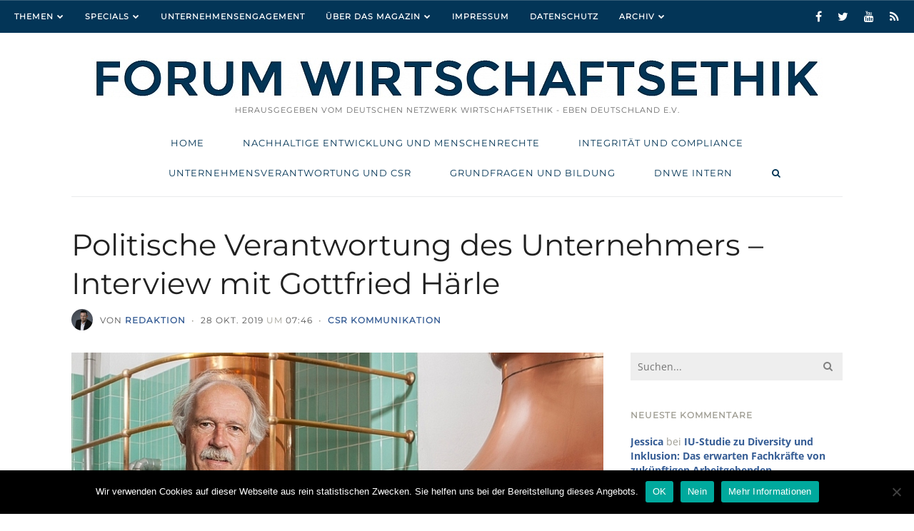

--- FILE ---
content_type: text/html; charset=UTF-8
request_url: https://www.forum-wirtschaftsethik.de/politische-verantwortung-des-unternehmers-interview-mit-gottfried-haerle/
body_size: 22938
content:
<!DOCTYPE html>
<html  xmlns="http://www.w3.org/1999/xhtml" prefix="" lang="de" xmlns:og="http://ogp.me/ns#" xmlns:fb="http://ogp.me/ns/fb#" class="">
<head>
<meta charset="UTF-8">
<meta name="viewport" content="width=device-width, initial-scale=1.0, maximum-scale=1.0, user-scalable=0" />
<link rel="profile" href="http://gmpg.org/xfn/11">

<!-- BEGIN Metadata added by the Add-Meta-Tags WordPress plugin -->
<meta name="description" content="Gottfried Härle übernahm 1984 die Geschäftsführung der Leutkircher Familienbrauerei, die erste Brauerei in Deutschland, die ihre Biere zu 100% klimaneutral herstellt und vertreibt. Auf dem 3." />
<meta name="keywords" content="csr kommunikation, yes" />
<!-- END Metadata added by the Add-Meta-Tags WordPress plugin -->

<title>Politische Verantwortung des Unternehmers - Interview mit Gottfried Härle - FORUM WIRTSCHAFTSETHIK</title>

            <script data-no-defer="1" data-ezscrex="false" data-cfasync="false" data-pagespeed-no-defer data-cookieconsent="ignore">
                var ctPublicFunctions = {"_ajax_nonce":"6a46b14476","_rest_nonce":"c2cafdc4cc","_ajax_url":"\/wp-admin\/admin-ajax.php","_rest_url":"https:\/\/www.forum-wirtschaftsethik.de\/wp-json\/","data__cookies_type":"none","data__ajax_type":"rest","text__wait_for_decoding":"Decoding the contact data, let us a few seconds to finish. Anti-Spam by CleanTalk","cookiePrefix":"","wprocket_detected":false,"host_url":"www.forum-wirtschaftsethik.de"}
            </script>
        
            <script data-no-defer="1" data-ezscrex="false" data-cfasync="false" data-pagespeed-no-defer data-cookieconsent="ignore">
                var ctPublic = {"_ajax_nonce":"6a46b14476","settings__forms__check_internal":"0","settings__forms__check_external":"0","settings__forms__search_test":"1","settings__data__bot_detector_enabled":0,"blog_home":"https:\/\/www.forum-wirtschaftsethik.de\/","pixel__setting":"3","pixel__enabled":false,"pixel__url":"https:\/\/moderate4-v4.cleantalk.org\/pixel\/f5cb622f8739b80afc705de7600ae913.gif","data__email_check_before_post":"1","data__email_check_exist_post":0,"data__cookies_type":"none","data__key_is_ok":true,"data__visible_fields_required":true,"wl_brandname":"Anti-Spam by CleanTalk","wl_brandname_short":"CleanTalk","ct_checkjs_key":107483948,"emailEncoderPassKey":"320ba9eb125fb4d2e7f84f9204bc1d0e","bot_detector_forms_excluded":"W10=","advancedCacheExists":false,"varnishCacheExists":false,"wc_ajax_add_to_cart":false}
            </script>
        
<!-- This site is optimized with the Yoast SEO plugin v11.9 - https://yoast.com/wordpress/plugins/seo/ -->
<link rel="canonical" href="https://www.forum-wirtschaftsethik.de/politische-verantwortung-des-unternehmers-interview-mit-gottfried-haerle/" />
<meta property="og:locale" content="de_DE" />
<meta property="og:type" content="article" />
<meta property="og:title" content="Politische Verantwortung des Unternehmers - Interview mit Gottfried Härle - FORUM WIRTSCHAFTSETHIK" />
<style> #upm-buttons img { border-radius: 3px; box-shadow: 0 1px 4px rgba(0, 0, 0, 0.2); } </style><meta property="og:description" content="Gottfried Härle übernahm 1984 die Geschäftsführung der Leutkircher Familienbrauerei, die erste Brauerei in Deutschland, die ihre Biere zu 100% klimaneutral herstellt und vertreibt. Auf dem 3. Deutschen CSR-Kommunikationskongress ist Gottfried Härle Gast in der abschließenden Podiumsdiskussion &#8220;Mischt euch ein! Politische Positionierung als Teil der CSR-Kommunikation&#8221;. Sie waren Mitinitiator der &#8220;Unternehmer-Initiative Bleiberecht durch Arbeit&#8221;, die sich..." />
<meta property="og:url" content="https://www.forum-wirtschaftsethik.de/politische-verantwortung-des-unternehmers-interview-mit-gottfried-haerle/" />
<meta property="og:site_name" content="FORUM WIRTSCHAFTSETHIK" />
<meta property="article:section" content="CSR Kommunikation" />
<meta property="article:published_time" content="2019-10-28T06:46:35+00:00" />
<meta property="og:image" content="https://www.forum-wirtschaftsethik.de/wp-content/uploads/2019/10/haerle-fwe.jpg" />
<meta property="og:image:secure_url" content="https://www.forum-wirtschaftsethik.de/wp-content/uploads/2019/10/haerle-fwe.jpg" />
<meta property="og:image:width" content="1140" />
<meta property="og:image:height" content="720" />
<meta name="twitter:card" content="summary_large_image" />
<style> #upm-buttons img { border-radius: 3px; box-shadow: 0 1px 4px rgba(0, 0, 0, 0.2); } </style><meta name="twitter:description" content="Gottfried Härle übernahm 1984 die Geschäftsführung der Leutkircher Familienbrauerei, die erste Brauerei in Deutschland, die ihre Biere zu 100% klimaneutral herstellt und vertreibt. Auf dem 3. Deutschen CSR-Kommunikationskongress ist Gottfried Härle Gast in der abschließenden Podiumsdiskussion &#8220;Mischt euch ein! Politische Positionierung als Teil der CSR-Kommunikation&#8221;. Sie waren Mitinitiator der &#8220;Unternehmer-Initiative Bleiberecht durch Arbeit&#8221;, die sich..." />
<meta name="twitter:title" content="Politische Verantwortung des Unternehmers - Interview mit Gottfried Härle - FORUM WIRTSCHAFTSETHIK" />
<meta name="twitter:image" content="https://www.forum-wirtschaftsethik.de/wp-content/uploads/2019/10/haerle-fwe.jpg" />
<script type='application/ld+json' class='yoast-schema-graph yoast-schema-graph--main'>{"@context":"https://schema.org","@graph":[{"@type":"WebSite","@id":"https://www.forum-wirtschaftsethik.de/#website","url":"https://www.forum-wirtschaftsethik.de/","name":"FORUM WIRTSCHAFTSETHIK","potentialAction":{"@type":"SearchAction","target":"https://www.forum-wirtschaftsethik.de/?s={search_term_string}","query-input":"required name=search_term_string"}},{"@type":"ImageObject","@id":"https://www.forum-wirtschaftsethik.de/politische-verantwortung-des-unternehmers-interview-mit-gottfried-haerle/#primaryimage","url":"https://www.forum-wirtschaftsethik.de/wp-content/uploads/2019/10/haerle-fwe.jpg","width":1140,"height":720},{"@type":"WebPage","@id":"https://www.forum-wirtschaftsethik.de/politische-verantwortung-des-unternehmers-interview-mit-gottfried-haerle/#webpage","url":"https://www.forum-wirtschaftsethik.de/politische-verantwortung-des-unternehmers-interview-mit-gottfried-haerle/","inLanguage":"de","name":"Politische Verantwortung des Unternehmers - Interview mit Gottfried H\u00e4rle - FORUM WIRTSCHAFTSETHIK","isPartOf":{"@id":"https://www.forum-wirtschaftsethik.de/#website"},"primaryImageOfPage":{"@id":"https://www.forum-wirtschaftsethik.de/politische-verantwortung-des-unternehmers-interview-mit-gottfried-haerle/#primaryimage"},"datePublished":"2019-10-28T06:46:35+00:00","dateModified":"2019-10-28T06:46:35+00:00","author":{"@id":"https://www.forum-wirtschaftsethik.de/#/schema/person/51b93a97d697507e0bb57673598c2100"}},{"@type":["Person"],"@id":"https://www.forum-wirtschaftsethik.de/#/schema/person/51b93a97d697507e0bb57673598c2100","name":"Redaktion","image":{"@type":"ImageObject","@id":"https://www.forum-wirtschaftsethik.de/#authorlogo","url":"https://secure.gravatar.com/avatar/a6ac89745bf51dfffae6885868fab6a3?s=96&d=mm&r=g","caption":"Redaktion"},"description":"Angaben zum Autor hier einf\u00fcgen","sameAs":[]}]}</script>
<!-- / Yoast SEO plugin. -->

<link rel='dns-prefetch' href='//www.forum-wirtschaftsethik.de' />
<link rel='dns-prefetch' href='//s.w.org' />
<link rel="alternate" type="application/rss+xml" title="FORUM WIRTSCHAFTSETHIK &raquo; Feed" href="https://www.forum-wirtschaftsethik.de/feed/" />
<link rel="alternate" type="application/rss+xml" title="FORUM WIRTSCHAFTSETHIK &raquo; Kommentar-Feed" href="https://www.forum-wirtschaftsethik.de/comments/feed/" />
<link rel="alternate" type="text/calendar" title="FORUM WIRTSCHAFTSETHIK &raquo; iCal Feed" href="https://www.forum-wirtschaftsethik.de/veranstaltungen/?ical=1" />
<link rel="alternate" type="application/rss+xml" title="FORUM WIRTSCHAFTSETHIK &raquo; Politische Verantwortung des Unternehmers &#8211; Interview mit Gottfried Härle-Kommentar-Feed" href="https://www.forum-wirtschaftsethik.de/politische-verantwortung-des-unternehmers-interview-mit-gottfried-haerle/feed/" />
		<script type="text/javascript">
			window._wpemojiSettings = {"baseUrl":"https:\/\/s.w.org\/images\/core\/emoji\/11\/72x72\/","ext":".png","svgUrl":"https:\/\/s.w.org\/images\/core\/emoji\/11\/svg\/","svgExt":".svg","source":{"concatemoji":"https:\/\/www.forum-wirtschaftsethik.de\/wp-includes\/js\/wp-emoji-release.min.js?ver=4.9.28"}};
			!function(e,a,t){var n,r,o,i=a.createElement("canvas"),p=i.getContext&&i.getContext("2d");function s(e,t){var a=String.fromCharCode;p.clearRect(0,0,i.width,i.height),p.fillText(a.apply(this,e),0,0);e=i.toDataURL();return p.clearRect(0,0,i.width,i.height),p.fillText(a.apply(this,t),0,0),e===i.toDataURL()}function c(e){var t=a.createElement("script");t.src=e,t.defer=t.type="text/javascript",a.getElementsByTagName("head")[0].appendChild(t)}for(o=Array("flag","emoji"),t.supports={everything:!0,everythingExceptFlag:!0},r=0;r<o.length;r++)t.supports[o[r]]=function(e){if(!p||!p.fillText)return!1;switch(p.textBaseline="top",p.font="600 32px Arial",e){case"flag":return s([55356,56826,55356,56819],[55356,56826,8203,55356,56819])?!1:!s([55356,57332,56128,56423,56128,56418,56128,56421,56128,56430,56128,56423,56128,56447],[55356,57332,8203,56128,56423,8203,56128,56418,8203,56128,56421,8203,56128,56430,8203,56128,56423,8203,56128,56447]);case"emoji":return!s([55358,56760,9792,65039],[55358,56760,8203,9792,65039])}return!1}(o[r]),t.supports.everything=t.supports.everything&&t.supports[o[r]],"flag"!==o[r]&&(t.supports.everythingExceptFlag=t.supports.everythingExceptFlag&&t.supports[o[r]]);t.supports.everythingExceptFlag=t.supports.everythingExceptFlag&&!t.supports.flag,t.DOMReady=!1,t.readyCallback=function(){t.DOMReady=!0},t.supports.everything||(n=function(){t.readyCallback()},a.addEventListener?(a.addEventListener("DOMContentLoaded",n,!1),e.addEventListener("load",n,!1)):(e.attachEvent("onload",n),a.attachEvent("onreadystatechange",function(){"complete"===a.readyState&&t.readyCallback()})),(n=t.source||{}).concatemoji?c(n.concatemoji):n.wpemoji&&n.twemoji&&(c(n.twemoji),c(n.wpemoji)))}(window,document,window._wpemojiSettings);
		</script>
		<style type="text/css">
img.wp-smiley,
img.emoji {
	display: inline !important;
	border: none !important;
	box-shadow: none !important;
	height: 1em !important;
	width: 1em !important;
	margin: 0 .07em !important;
	vertical-align: -0.1em !important;
	background: none !important;
	padding: 0 !important;
}
</style>
<link rel='stylesheet' id='ct_public_css-css'  href='https://www.forum-wirtschaftsethik.de/wp-content/plugins/cleantalk-spam-protect/css/cleantalk-public.min.css?ver=6.43.2' type='text/css' media='all' />
<link rel='stylesheet' id='columns-css'  href='https://www.forum-wirtschaftsethik.de/wp-content/plugins/columns/columns.css?ver=4.9.28' type='text/css' media='all' />
<link rel='stylesheet' id='cookie-notice-front-css'  href='https://www.forum-wirtschaftsethik.de/wp-content/plugins/cookie-notice/css/front.min.css?ver=2.4.18' type='text/css' media='all' />
<link rel='stylesheet' id='math-captcha-frontend-css'  href='https://www.forum-wirtschaftsethik.de/wp-content/plugins/wp-math-captcha/css/frontend.css?ver=4.9.28' type='text/css' media='all' />
<link rel='stylesheet' id='ts-amelia-fonts-css'  href='https://www.forum-wirtschaftsethik.de/wp-content/uploads/fonts/3b16f921110b3e19e7d5cd040b0c8a8b/font.css?v=1669373395' type='text/css' media='all' />
<link rel='stylesheet' id='font-awesome-css'  href='https://www.forum-wirtschaftsethik.de/wp-content/themes/amelia/css/font-awesome.min.css?ver=4.6.3' type='text/css' media='all' />
<link rel='stylesheet' id='ts-amelia-color-schemes-css'  href='https://www.forum-wirtschaftsethik.de/wp-content/themes/amelia/css/color-schemes.css?ver=1.5.7' type='text/css' media='all' />
<link rel='stylesheet' id='ts-amelia-css'  href='https://www.forum-wirtschaftsethik.de/wp-content/themes/amelia-child/style.css?ver=1.5.7' type='text/css' media='all' />
<link rel='stylesheet' id='ts-amelia-options-css'  href='https://www.forum-wirtschaftsethik.de/?amelia-theme-options=css&#038;ver=1.5.7-1502356167' type='text/css' media='all' />
<script type='text/javascript'>
/* <![CDATA[ */
var ts_amelia_ajax_vars = {"ajaxurl":"https:\/\/www.forum-wirtschaftsethik.de\/wp-admin\/admin-ajax.php","ajax_nonce":"4ac1ebc184"};
/* ]]> */
</script>
<script type='text/javascript' src='https://www.forum-wirtschaftsethik.de/wp-includes/js/jquery/jquery.js?ver=1.12.4'></script>
<script type='text/javascript' src='https://www.forum-wirtschaftsethik.de/wp-includes/js/jquery/jquery-migrate.min.js?ver=1.4.1'></script>
<script type='text/javascript' data-pagespeed-no-defer src='https://www.forum-wirtschaftsethik.de/wp-content/plugins/cleantalk-spam-protect/js/apbct-public-bundle.min.js?ver=6.43.2'></script>
<script type='text/javascript'>
var cnArgs = {"ajaxUrl":"https:\/\/www.forum-wirtschaftsethik.de\/wp-admin\/admin-ajax.php","nonce":"2beea2dfa3","hideEffect":"fade","position":"bottom","onScroll":false,"onScrollOffset":100,"onClick":false,"cookieName":"cookie_notice_accepted","cookieTime":2592000,"cookieTimeRejected":2592000,"globalCookie":false,"redirection":false,"cache":false,"revokeCookies":false,"revokeCookiesOpt":"automatic"};
</script>
<script type='text/javascript' src='https://www.forum-wirtschaftsethik.de/wp-content/plugins/cookie-notice/js/front.min.js?ver=2.4.18'></script>
<script type='text/javascript'>
var mejsL10n = {"language":"de","strings":{"mejs.install-flash":"Du verwendest einen Browser, der nicht den Flash-Player aktiviert oder installiert hat. Bitte aktiviere dein Flash-Player-Plugin oder lade die neueste Version von https:\/\/get.adobe.com\/flashplayer\/ herunter","mejs.fullscreen-off":"Vollbild beenden","mejs.fullscreen-on":"Vollbild einschalten","mejs.download-video":"Video herunterladen","mejs.fullscreen":"Vollbild","mejs.time-jump-forward":["1 Sekunde vorw\u00e4rts springen","%1 Sekunden vorspringen"],"mejs.loop":"Schleife umschalten","mejs.play":"Wiedergeben","mejs.pause":"Pausieren","mejs.close":"Schlie\u00dfen","mejs.time-slider":"Zeit-Schieberegler","mejs.time-help-text":"Benutze die Pfeiltasten Links\/Rechts, um 1\u00a0Sekunde vor- oder zur\u00fcckzuspringen. Mit den Pfeiltasten Hoch\/Runter kannst du um 10\u00a0Sekunden vor- oder zur\u00fcckspringen.","mejs.time-skip-back":["Eine Sekunde zur\u00fcckspringen","%1 Sekunde(n) zur\u00fcck springen"],"mejs.captions-subtitles":"Untertitel","mejs.captions-chapters":"Kapitel","mejs.none":"Keine","mejs.mute-toggle":"Stumm schalten","mejs.volume-help-text":"Pfeiltasten Hoch\/Runter benutzen, um die Lautst\u00e4rke zu regeln.","mejs.unmute":"Lautschalten","mejs.mute":"Stummschalten","mejs.volume-slider":"Lautst\u00e4rkeregler","mejs.video-player":"Video-Player","mejs.audio-player":"Audio-Player","mejs.ad-skip":"Werbung \u00fcberspringen","mejs.ad-skip-info":["In einer Sekunde \u00fcberspringen","In %1 Sekunden \u00fcberspringen"],"mejs.source-chooser":"Quellen-Auswahl","mejs.stop":"Stopp","mejs.speed-rate":"\u00dcbertragungsrate","mejs.live-broadcast":"Live-\u00dcbertragung","mejs.afrikaans":"Afrikaans","mejs.albanian":"Albanisch","mejs.arabic":"Arabisch","mejs.belarusian":"Wei\u00dfrussisch","mejs.bulgarian":"Bulgarisch","mejs.catalan":"Katalanisch","mejs.chinese":"Chinesisch","mejs.chinese-simplified":"Chinesisch (vereinfacht)","mejs.chinese-traditional":"Chinesisch (traditionell)","mejs.croatian":"Kroatisch","mejs.czech":"Tschechisch","mejs.danish":"D\u00e4nisch","mejs.dutch":"Niederl\u00e4ndisch","mejs.english":"Englisch","mejs.estonian":"Estnisch","mejs.filipino":"Filipino","mejs.finnish":"Finnisch","mejs.french":"Franz\u00f6sisch","mejs.galician":"Galicisch","mejs.german":"Deutsch","mejs.greek":"Griechisch","mejs.haitian-creole":"Haitianisch-Kreolisch","mejs.hebrew":"Hebr\u00e4isch","mejs.hindi":"Hindi","mejs.hungarian":"Ungarisch","mejs.icelandic":"Isl\u00e4ndisch","mejs.indonesian":"Indonesisch","mejs.irish":"Irisch","mejs.italian":"Italienisch","mejs.japanese":"Japanisch","mejs.korean":"Koreanisch","mejs.latvian":"Lettisch","mejs.lithuanian":"Litauisch","mejs.macedonian":"Mazedonisch","mejs.malay":"Malaiisch","mejs.maltese":"Maltesisch","mejs.norwegian":"Norwegisch","mejs.persian":"Persisch","mejs.polish":"Polnisch","mejs.portuguese":"Portugiesisch","mejs.romanian":"Rum\u00e4nisch","mejs.russian":"Russisch","mejs.serbian":"Serbisch","mejs.slovak":"Slowakisch","mejs.slovenian":"Slowenisch","mejs.spanish":"Spanisch","mejs.swahili":"Suaheli","mejs.swedish":"Schwedisch","mejs.tagalog":"Tagalog","mejs.thai":"Thai","mejs.turkish":"T\u00fcrkisch","mejs.ukrainian":"Ukrainisch","mejs.vietnamese":"Vietnamesisch","mejs.welsh":"Walisisch","mejs.yiddish":"Jiddisch"}};
</script>
<script type='text/javascript' src='https://www.forum-wirtschaftsethik.de/wp-includes/js/mediaelement/mediaelement-and-player.min.js?ver=4.2.6-78496d1'></script>
<script type='text/javascript' src='https://www.forum-wirtschaftsethik.de/wp-includes/js/mediaelement/mediaelement-migrate.min.js?ver=4.9.28'></script>
<script type='text/javascript'>
/* <![CDATA[ */
var _wpmejsSettings = {"pluginPath":"\/wp-includes\/js\/mediaelement\/","classPrefix":"mejs-","stretching":"responsive"};
/* ]]> */
</script>
<script type='text/javascript'>
/* <![CDATA[ */
var icwp_wpsf_vars_lpantibot = {"form_selectors":"","uniq":"696ffaa6d40c3","cbname":"icwp-wpsf-58a17ee704cb8","strings":{"label":"Ich bin ein Mensch.","alert":"Bitte w\u00e4hle die Box um zu zeigen, dass du ein Mensch bist.","loading":"Laden"},"flags":{"gasp":true,"captcha":false}};
/* ]]> */
</script>
<script type='text/javascript' src='https://www.forum-wirtschaftsethik.de/wp-content/plugins/wp-simple-firewall/resources/js/shield-antibot.js?ver=9.2.1&#038;mtime=1599337155'></script>
<link rel='https://api.w.org/' href='https://www.forum-wirtschaftsethik.de/wp-json/' />
<link rel="EditURI" type="application/rsd+xml" title="RSD" href="https://www.forum-wirtschaftsethik.de/xmlrpc.php?rsd" />
<link rel="wlwmanifest" type="application/wlwmanifest+xml" href="https://www.forum-wirtschaftsethik.de/wp-includes/wlwmanifest.xml" /> 
<meta name="generator" content="WordPress 4.9.28" />
<link rel='shortlink' href='https://www.forum-wirtschaftsethik.de/?p=3545' />
<link rel="alternate" type="application/json+oembed" href="https://www.forum-wirtschaftsethik.de/wp-json/oembed/1.0/embed?url=https%3A%2F%2Fwww.forum-wirtschaftsethik.de%2Fpolitische-verantwortung-des-unternehmers-interview-mit-gottfried-haerle%2F" />
<link rel="alternate" type="text/xml+oembed" href="https://www.forum-wirtschaftsethik.de/wp-json/oembed/1.0/embed?url=https%3A%2F%2Fwww.forum-wirtschaftsethik.de%2Fpolitische-verantwortung-des-unternehmers-interview-mit-gottfried-haerle%2F&#038;format=xml" />
<!-- start Simple Custom CSS and JS -->
<style type="text/css">
.flex-active-slide {
    background-position-y: 25% !important;
}

</style>
<!-- end Simple Custom CSS and JS -->
<!-- start Simple Custom CSS and JS -->
<style type="text/css">
.single .post-4059 #upm-buttons {
   display: none;
}</style>
<!-- end Simple Custom CSS and JS -->
<!-- start Simple Custom CSS and JS -->
<style type="text/css">
.liquid-slider {
    width: 100% !important;
}

</style>
<!-- end Simple Custom CSS and JS -->
<!-- start Simple Custom CSS and JS -->
<style type="text/css">

#top-bar > .side .menu li ul {
    width: 250px;
}


</style>
<!-- end Simple Custom CSS and JS -->
<!-- start Simple Custom CSS and JS -->
<style type="text/css">
#p-main-slider_3 div.slider-content {
  margin-bottom: 50px;
}
#p-main-slider_4 div.slider-content {
  margin-bottom: 50px;
}</style>
<!-- end Simple Custom CSS and JS -->
<!-- start Simple Custom CSS and JS -->
<style type="text/css">
.loop .media-meta-wrap .entry-info {
  display: none;}
.blog-meta {
    display: none;
}

.widget {
 margin-bottom: 20px; 
}</style>
<!-- end Simple Custom CSS and JS -->
<!-- start Simple Custom CSS and JS -->
<script type="text/javascript">
// Set to the same value as the web property used on the site
var gaProperty = 'UA-12823405-37';

// Disable tracking if the opt-out cookie exists.
var disableStr = 'ga-disable-' + gaProperty;
if (document.cookie.indexOf(disableStr + '=true') > -1) {
  window[disableStr] = true;
}

// Opt-out function
function gaOptout() {
  document.cookie = disableStr + '=true; expires=Thu, 31 Dec 2099 23:59:59 UTC; path=/';
  window[disableStr] = true;
}
</script>
<!-- end Simple Custom CSS and JS -->
<meta name="tec-api-version" content="v1"><meta name="tec-api-origin" content="https://www.forum-wirtschaftsethik.de"><link rel="https://theeventscalendar.com/" href="https://www.forum-wirtschaftsethik.de/wp-json/tribe/events/v1/" /><!-- Analytics by WP-Statistics v13.1.6 - https://wp-statistics.com/ -->
<script>var WP_Statistics_http = new XMLHttpRequest();WP_Statistics_http.open('GET', 'https://www.forum-wirtschaftsethik.de/wp-json/wp-statistics/v2/hit?_=1768946342&_wpnonce=c2cafdc4cc&wp_statistics_hit_rest=yes&browser=Unbekannter&platform=Unbekannte&version=Unbekannte&referred=https%3A%2F%2Fwww.forum-wirtschaftsethik.de&ip=13.58.83.244&exclusion_match=yes&exclusion_reason=CrawlerDetect&ua=Mozilla%2F5.0+%28Macintosh%3B+Intel+Mac+OS+X+10_15_7%29+AppleWebKit%2F537.36+%28KHTML%2C+like+Gecko%29+Chrome%2F131.0.0.0+Safari%2F537.36%3B+ClaudeBot%2F1.0%3B+%2Bclaudebot%40anthropic.com%29&track_all=1&timestamp=1768949942&current_page_type=post&current_page_id=3545&search_query&page_uri=/politische-verantwortung-des-unternehmers-interview-mit-gottfried-haerle/&user_id=0', true);WP_Statistics_http.setRequestHeader("Content-Type", "application/json;charset=UTF-8");WP_Statistics_http.send(null);</script>
		<style type="text/css">.recentcomments a{display:inline !important;padding:0 !important;margin:0 !important;}</style>
		<meta name="twitter:widgets:link-color" content="#000000" /><meta name="twitter:widgets:border-color" content="#000000" /><meta name="twitter:partner" content="tfwp" />
<meta name="twitter:card" content="summary" /><meta name="twitter:title" content="Politische Verantwortung des Unternehmers &#8211; Interview mit Gottfried Härle" /><meta name="twitter:description" content="Gottfried Härle übernahm 1984 die Geschäftsführung der Leutkircher Familienbrauerei, die erste Brauerei in Deutschland, die ihre Biere zu 100% klimaneutral herstellt und vertreibt. Auf dem 3. Deutschen CSR-Kommunikationskongress ist Gottfried Härle Gast in der abschließenden Podiumsdiskussion &quot;Mischt euch ein! Politische Positionierung als Teil der CSR-Kommunikation&quot;. Sie waren Mitinitiator der &quot;Unternehmer-Initiative Bleiberecht durch Arbeit&quot;, die sich&hellip;" /><meta name="twitter:image" content="https://www.forum-wirtschaftsethik.de/wp-content/uploads/2019/10/haerle-fwe.jpg" />

<!-- START - Open Graph and Twitter Card Tags 3.1.2 -->
 <!-- Facebook Open Graph -->
  <meta property="og:site_name" content="FORUM WIRTSCHAFTSETHIK"/>
  <meta property="og:title" content="Politische Verantwortung des Unternehmers - Interview mit Gottfried Härle"/>
  <meta property="og:url" content="https://www.forum-wirtschaftsethik.de/politische-verantwortung-des-unternehmers-interview-mit-gottfried-haerle/"/>
  <meta property="og:description" content="Gottfried Härle übernahm 1984 die Geschäftsführung der Leutkircher Familienbrauerei, die erste Brauerei in Deutschland, die ihre Biere zu 100% klimaneutral herstellt und vertreibt.

Auf dem 3. Deutschen CSR-Kommunikationskongress ist Gottfried Härle Gast in der abschließenden Podiumsdiskussion &quot;Mi"/>
  <meta property="og:image" content="https://www.forum-wirtschaftsethik.de/wp-content/uploads/2019/10/haerle-fwe.jpg"/>
  <meta property="og:image:url" content="https://www.forum-wirtschaftsethik.de/wp-content/uploads/2019/10/haerle-fwe.jpg"/>
  <meta property="og:image:secure_url" content="https://www.forum-wirtschaftsethik.de/wp-content/uploads/2019/10/haerle-fwe.jpg"/>
  <meta property="og:image:width" content="1140"/>
  <meta property="og:image:height" content="720"/>
 <!-- Google+ / Schema.org -->
 <!-- Twitter Cards -->
  <meta name="twitter:title" content="Politische Verantwortung des Unternehmers - Interview mit Gottfried Härle"/>
  <meta name="twitter:url" content="https://www.forum-wirtschaftsethik.de/politische-verantwortung-des-unternehmers-interview-mit-gottfried-haerle/"/>
  <meta name="twitter:image" content="https://www.forum-wirtschaftsethik.de/wp-content/uploads/2019/10/haerle-fwe.jpg"/>
  <meta name="twitter:card" content="summary_large_image"/>
 <!-- SEO -->
 <!-- Misc. tags -->
 <!-- is_singular -->
<!-- END - Open Graph and Twitter Card Tags 3.1.2 -->
	
</head>        
<body class="post-template-default single single-post postid-3545 single-format-standard cookies-not-set tribe-no-js tribe-bar-is-disabled ts-top-ad-visible-on-all ts-responsive ts-partial-top-bar ts-full-top-bar ts-is-single ts-show-titlebar-avatar ts-back-to-top ts-no-back-to-top-mobile ts-has-sticky-nav wall-to-wall  no-bg-image smooth-page-scroll woocommerce-plus-minus-buttons woocommerce-less-than-2dot3 ts-logo-centered ts-main-nav-center has-footer-widgets ts-has-ajax-woo-cart">
    <div id="wrap">        
        <div class="wrap-inner">
                <div id="top-wrap" class="has-no-top-banner" style="">                      
                    <!-- Top -->
                    <div id="top-container" class="top-default">
                        <div id="top" class="ts-top">
                            
                            <!-- top-ad -->
                                                        <!-- /top-ad -->
                            
                            <!-- top-bar -->
                            <div id="top-bar-wrap" class="two-part"><div id="top-bar" class="mimic-small container no-max-width clearfix top-bar-mobile-view-neither">
<div class="left-side side text-left contains-menu"><ul id="top-bar-left-nav" class="menu"><li id="menu-item-3161" class="menu-item menu-item-type-post_type menu-item-object-page menu-item-home menu-item-has-children menu-item-3161"><a href="https://www.forum-wirtschaftsethik.de/">Themen</a>
<ul class="sub-menu">
	<li id="menu-item-3158" class="menu-item menu-item-type-taxonomy menu-item-object-category menu-item-3158"><a href="https://www.forum-wirtschaftsethik.de/category/kernthemen/nachhaltigeentwicklung-menschenrechte/">Nachhaltige Entwicklung</a></li>
	<li id="menu-item-3160" class="menu-item menu-item-type-taxonomy menu-item-object-category menu-item-3160"><a href="https://www.forum-wirtschaftsethik.de/category/kernthemen/integritaet-und-compliance/">Integrität und Compliance</a></li>
	<li id="menu-item-3157" class="menu-item menu-item-type-taxonomy menu-item-object-category menu-item-3157"><a href="https://www.forum-wirtschaftsethik.de/category/kernthemen/unternehmensverantwortung-und-csr/">Unternehmensverantwortung</a></li>
	<li id="menu-item-3159" class="menu-item menu-item-type-taxonomy menu-item-object-category menu-item-3159"><a href="https://www.forum-wirtschaftsethik.de/category/kernthemen/grundfragen-und-bildung/">Grundfragen und Bildung</a></li>
</ul>
</li>
<li id="menu-item-1352" class="menu-item menu-item-type-post_type menu-item-object-page menu-item-has-children menu-item-1352"><a href="https://www.forum-wirtschaftsethik.de/dossiers/">Specials</a>
<ul class="sub-menu">
	<li id="menu-item-7192" class="menu-item menu-item-type-post_type menu-item-object-page menu-item-7192"><a href="https://www.forum-wirtschaftsethik.de/5-fragen-an-zur-arbeit-in-der-wirtschaftsethik/">„5 Fragen an…“ –<br>zur Arbeit in der<br>Wirtschaftsethik</a></li>
	<li id="menu-item-7055" class="menu-item menu-item-type-post_type menu-item-object-page menu-item-7055"><a href="https://www.forum-wirtschaftsethik.de/nudging-im-unternehmen-wie-viel-einfluss-ist-ethisch-vertretbar-5-fragen-an/">Nudging im Unternehmen:<br>Wie viel Einfluss ist<br>ethisch vertretbar? –<br>5 Fragen an…</a></li>
	<li id="menu-item-6436" class="menu-item menu-item-type-post_type menu-item-object-page menu-item-6436"><a href="https://www.forum-wirtschaftsethik.de/new-work-die-arbeit-an-der-zukunft/">New Work –<br>Die Arbeit an der Zukunft?</a></li>
	<li id="menu-item-6915" class="menu-item menu-item-type-post_type menu-item-object-page menu-item-6915"><a href="https://www.forum-wirtschaftsethik.de/dossiers/dossier-philosophiearena-schu%cc%88lerwettbewerb-2024/">PhilosophieArena –<br>Schülerwettbewerb 2024</a></li>
	<li id="menu-item-5537" class="menu-item menu-item-type-post_type menu-item-object-page menu-item-5537"><a href="https://www.forum-wirtschaftsethik.de/corporate-political-responsibility-5-fragen-an/">Corporate Political<br>Responsibility – 5 Fragen an…</a></li>
	<li id="menu-item-4177" class="menu-item menu-item-type-post_type menu-item-object-page menu-item-4177"><a href="https://www.forum-wirtschaftsethik.de/5-fragen-an/">CSR in der Krise &#8211; 5 Fragen an…</a></li>
	<li id="menu-item-2147" class="menu-item menu-item-type-custom menu-item-object-custom menu-item-2147"><a href="/dossier-fuehrung/">Führung</a></li>
	<li id="menu-item-1296" class="menu-item menu-item-type-post_type menu-item-object-page menu-item-1296"><a href="https://www.forum-wirtschaftsethik.de/biooekonomie/">Bioökonomie und Ethik</a></li>
	<li id="menu-item-3348" class="menu-item menu-item-type-post_type menu-item-object-page menu-item-3348"><a href="https://www.forum-wirtschaftsethik.de/dossier-csr-kommunikation/">CSR Kommunikation</a></li>
	<li id="menu-item-1353" class="menu-item menu-item-type-post_type menu-item-object-page menu-item-1353"><a href="https://www.forum-wirtschaftsethik.de/csr-kompetenzzentren-nrw/">CSR Kompetenzzentren</a></li>
	<li id="menu-item-2569" class="menu-item menu-item-type-post_type menu-item-object-page menu-item-2569"><a href="https://www.forum-wirtschaftsethik.de/dossier-kleinstunternehmen/">Keinstunternehmen</a></li>
</ul>
</li>
<li id="menu-item-3974" class="menu-item menu-item-type-post_type menu-item-object-page menu-item-3974"><a href="https://www.forum-wirtschaftsethik.de/plattform-fuer-unternehmensengagement/">Unternehmensengagement</a></li>
<li id="menu-item-13" class="menu-item menu-item-type-post_type menu-item-object-page menu-item-has-children menu-item-13"><a href="https://www.forum-wirtschaftsethik.de/ueber-das-magazin/">Über das Magazin</a>
<ul class="sub-menu">
	<li id="menu-item-1123" class="menu-item menu-item-type-post_type menu-item-object-page menu-item-1123"><a href="https://www.forum-wirtschaftsethik.de/unterstuetzer/">Unterstützer</a></li>
	<li id="menu-item-1101" class="menu-item menu-item-type-post_type menu-item-object-page menu-item-1101"><a href="https://www.forum-wirtschaftsethik.de/kommentarrichtlinien/">Kommentarrichtlinien</a></li>
</ul>
</li>
<li id="menu-item-14" class="menu-item menu-item-type-post_type menu-item-object-page menu-item-14"><a href="https://www.forum-wirtschaftsethik.de/impressum/">Impressum</a></li>
<li id="menu-item-2680" class="menu-item menu-item-type-post_type menu-item-object-page menu-item-2680"><a href="https://www.forum-wirtschaftsethik.de/datenschutz/">Datenschutz</a></li>
<li id="menu-item-855" class="menu-item menu-item-type-post_type menu-item-object-page menu-item-has-children menu-item-855"><a href="https://www.forum-wirtschaftsethik.de/archiv/">Archiv</a>
<ul class="sub-menu">
	<li id="menu-item-1878" class="menu-item menu-item-type-post_type menu-item-object-page menu-item-1878"><a href="https://www.forum-wirtschaftsethik.de/forum-wirtschaftsethik-jahresschrift/">Jahresschrift</a></li>
</ul>
</li>
</ul></div>
<div class="right-side side text-right header-social-icons contains-icons"><p class="social social-fa-icons white-space-nowrap"><a href="https://www.facebook.com/DeutschesNetzwerkWirtschaftsethik" class="icon-style" target="_blank"><i class="fa fa-facebook"></i></a><a href="https://twitter.com/dnwe" class="icon-style" target="_blank"><i class="fa fa-twitter"></i></a><a href="https://www.youtube.com/channel/UCoUMcgdvTh6LPTz1QqeEgWQ" class="icon-style" target="_blank"><i class="fa fa-youtube"></i></a><a href="/feed/" class="icon-style" target="_blank"><i class="fa fa-rss"></i></a></p></div>
</div></div>                            <!-- /top-bar -->
                            
                            <!-- logo-nav-wrap -->
                            <div id="logo-nav-wrap">
                                <div id="logo-tagline-wrap" class="container logo-tagline-wrap">
                                    <div id="logo" class="main-logo text-center">
                                        <div class="logo-image color-logo-image"><a href="https://www.forum-wirtschaftsethik.de" title="herausgegeben vom Deutschen Netzwerk Wirtschaftsethik EBEN Deutschland e.V."><img src="https://www.forum-wirtschaftsethik.de/wp-content/uploads/2016/08/fwe-logo-1.jpg" alt="FORUM WIRTSCHAFTSETHIK" class="low-res-logo" /></a></div><p id="logo-tagline" class="uppercase">herausgegeben vom Deutschen Netzwerk Wirtschaftsethik - EBEN Deutschland e.V.</p>                                    </div>                                
                                </div>
                                
                                <div id="nav" class="main-nav-wrap ts-main-nav-wrap container">
                                    <div id="ts-main-nav-inner-wrap">
                                        <div id="main-nav-mobile" class="mobile-nav">
                                            <a id="ts-top-mobile-menu" class="mobile-menu"><strong class="mobile-menu-icon"></strong><span class="mobile-menu-sep"></span><span class="mobile-menu-text">Menü</span></a>
                                                                                        <a id="ts-top-mobile-search-button" class="mobile-menu-search mobile-menu"><i class="fa fa-search"></i><span class="mobile-menu-sep-search"></span></a>
                                                                                    </div>
                                        <div id="mobile-search-nav" class="mobile-search main-nav is-closed">
                                            <ul>
                                                <li class="menu-item ubermenu-item">
                                                    <div class="main-nav-search-sub-menux"><form role="search" method="get" class="ts-searchform" action="https://www.forum-wirtschaftsethik.de/" >
    <label class="assistive-text">Suchen nach: </label>
    <input type="text" placeholder="Suchen..." value="" name="s" />
    <button type="submit" class="fa fa-search"></button>
    <label class="apbct_special_field" id="apbct_label_id50807" for="apbct__email_id__search_form_50807">50807</label><input 
        id="apbct__email_id__search_form_50807" 
        class="apbct_special_field apbct__email_id__search_form"
        autocomplete="off" 
        name="apbct__email_id__search_form_50807"  
        type="text" 
        value="50807" 
        size="30" 
        apbct_event_id="50807"
        maxlength="200" 
    /><input 
        id="apbct_submit_id__search_form_50807" 
        class="apbct_special_field apbct__email_id__search_form"
        name="apbct_submit_id__search_form_50807"  
        type="submit" 
        size="30" 
        maxlength="200" 
        value="50807" 
    /></form></div>
                                                </li>
                                            </ul>
                                        </div>
                                        <div id="main-nav" class="main-nav normal">
                                            <ul class="sf-menu clearfix"><li id="menu-item-16" class="menu-item menu-item-type-post_type menu-item-object-page menu-item-home menu-item-16"><a href="https://www.forum-wirtschaftsethik.de/"><span class="nav-text">Home</span></a></li>
<li id="menu-item-20" class="menu-item menu-item-type-taxonomy menu-item-object-category menu-item-20"><a href="https://www.forum-wirtschaftsethik.de/category/kernthemen/nachhaltigeentwicklung-menschenrechte/"><span class="nav-text">Nachhaltige Entwicklung und Menschenrechte</span></a></li>
<li id="menu-item-19" class="menu-item menu-item-type-taxonomy menu-item-object-category menu-item-19"><a href="https://www.forum-wirtschaftsethik.de/category/kernthemen/integritaet-und-compliance/"><span class="nav-text">Integrität und Compliance</span></a></li>
<li id="menu-item-22" class="menu-item menu-item-type-taxonomy menu-item-object-category menu-item-22"><a href="https://www.forum-wirtschaftsethik.de/category/kernthemen/unternehmensverantwortung-und-csr/"><span class="nav-text">Unternehmensverantwortung und CSR</span></a></li>
<li id="menu-item-18" class="menu-item menu-item-type-taxonomy menu-item-object-category menu-item-18"><a href="https://www.forum-wirtschaftsethik.de/category/kernthemen/grundfragen-und-bildung/"><span class="nav-text">Grundfragen und Bildung</span></a></li>
<li id="menu-item-17" class="menu-item menu-item-type-taxonomy menu-item-object-category menu-item-17"><a href="https://www.forum-wirtschaftsethik.de/category/dnwe-intern/"><span class="nav-text">DNWE intern</span></a></li>
<li id="main-nav-search-link-wrap" class="main-nav-search-link-wrap menu-item ubermenu-item ts-hover-menu-wrap ts-has-mega-menu ts-fullwidth-mega-menu"><a href="javascript:void(0)" id="main-nav-search-link" class="ts-hover-menu-link"><span class="nav-text"><i class="fa fa-search"></i><em class="mb-only inline"> Suche</em></span></a><div id="main-nav-search-sub-menu" class="ts-hover-menu invert main-nav-search-sub-menu sub-menu ts-mega-menu"><form role="search" method="get" class="ts-searchform" action="https://www.forum-wirtschaftsethik.de/" >
    <label class="assistive-text">Suchen nach: </label>
    <input type="text" placeholder="Suchen..." value="" name="s" />
    <button type="submit" class="fa fa-search"></button>
    </form></div></li></ul>                                        </div>
                                    </div>
                                </div>
                            </div>
                            <!-- /logo-nav-wrap -->
                        </div>
                    </div>
                    <!-- / #top -->
                            
                    <!-- title bar -->
                    
            <div id="title-bar-wrap" class="title-bar-layout-normal has-no-banner container  text-left titlebar-post" style="">
                <div id="title-bar">                    
                    <div id="title-bar-text" class="container">
                        <div class="row">
                            <div class="span12">
                                                                <h1 id="page-title" class="entry-title"><a href="https://www.forum-wirtschaftsethik.de/politische-verantwortung-des-unternehmers-interview-mit-gottfried-haerle/">Politische Verantwortung des Unternehmers &#8211; Interview mit Gottfried Härle</a></h1>
                                <div class="meta mimic-small uppercase"><span class="author-wrap"><img alt='' src='https://secure.gravatar.com/avatar/a6ac89745bf51dfffae6885868fab6a3?s=100&#038;d=mm&#038;r=g' srcset='https://secure.gravatar.com/avatar/a6ac89745bf51dfffae6885868fab6a3?s=200&#038;d=mm&#038;r=g 2x' class='avatar avatar-100 photo' height='100' width='100' /><span class="author-label">Von </span><strong class="author vcard"><a href="https://www.forum-wirtschaftsethik.de/author/marcus/" class="fn">Redaktion</a></strong></span> <span class="sep sep-1 subtle-text-color">&nbsp;&bull;&nbsp;</span> <span class="date-time"><span class="date">28 Okt. 2019</span> <span class="at subtle-text-color">um</span> <span class="time">07:46</span></span> <span class="sep sep-2 subtle-text-color">&nbsp;&bull;&nbsp;</span> <span class="title-bar-cats subtle-text-color"><a href="https://www.forum-wirtschaftsethik.de/category/dossiers/csr-kommunikation/" rel="category tag">CSR Kommunikation</a></span></div>
                            </div>
                            
                                                        
                        </div>
                    </div>
                </div>                
            </div>

                    <!-- /title bar -->
                </div>
                <!-- / #top-wrap -->
                
   
            <div id="main-container-wrap" class="">  
            
                <div id="main-container" class="container clearfix">
                    <div id="main" class="has-sidebar has-sidebar-right clearfix">
                        <div class="entry single-entry clearfix">
                            <div id="ts-post-featured-media-wrap"><div class="featured-media-wrap ts-fade-in  ts-featured-media-standard"><div class="featured-photo  "><img src="https://www.forum-wirtschaftsethik.de/wp-content/uploads/2019/10/haerle-fwe-1024x647-760x480.jpg" alt="" width="760" class="base-large" /><div class="fp-caption-wrap"><div class="fp-caption mimic-smaller">Gottfried Härle, Foto: &copy; Brauerei Clemens Härle</div></div></div>
</div></div>                            
                            <div id="ts-post-content-sidebar-wrap" class="clearfix">
                                <div id="ts-post-wrap" class="">
                                    
                                    <div id="ts-post" class="post ts-post-section clearfix post-3545 type-post status-publish format-standard has-post-thumbnail hentry category-csr-kommunikation lh_instant_articles-syndicate-yes">
                                        
                                        
                                        <div id="ts-post-the-content-wrap">
                                        
                                                                                        <div id="ts-post-hentry-meta" class="mimic-small uppercase hidden-meta hidden">
                                                <span class="entry-title">Politische Verantwortung des Unternehmers &#8211; Interview mit Gottfried Härle</span>
                                                <span class="author vcard"><a href="https://www.forum-wirtschaftsethik.de/author/marcus/" class="fn">Redaktion</a></span>
                                                <time class="published" title="2019-10-28T07:46:35"><span class="date">28 Okt. 2019</span> um <span class="time">07:46</span></time>
                                                <time class="updated" title="2019-10-28T07:46:35"><span class="date">Okt. 28, 2019</span> um <span class="time">7:46a.m.</span></time>
                                            </div>
                                                                                        
                                                                                        <div id="ts-post-comments-share-wrap" class="comments-maybe sharing-pos-top">
                                                                                                <div id="ts-single-comment-count-wrap"><a href="https://www.forum-wirtschaftsethik.de/politische-verantwortung-des-unternehmers-interview-mit-gottfried-haerle/#comments" class="to-comments-link mimic-small uppercase smoothscroll" id="ts-single-comment-count"><i class="fa fa-comments"></i><strong><span  class="disqus-comment-count" data-disqus-url="https://www.forum-wirtschaftsethik.de/politische-verantwortung-des-unternehmers-interview-mit-gottfried-haerle/">0 Kommentare</span></strong></a></div>
                                                                                                <div id="page-share" class="not-pulled small ">
                                                    <div class="share-options"><span class="label mimic-small uppercase">Teilen:</span><a href="https://www.facebook.com/sharer.php?u=https%3A%2F%2Fwww.forum-wirtschaftsethik.de%2Fpolitische-verantwortung-des-unternehmers-interview-mit-gottfried-haerle%2F&#038;t=Politische+Verantwortung+des+Unternehmers+%26%238211%3B+Interview+mit+Gottfried+H%C3%A4rle" class="hover-facebook-color share-pop share-option" title="Facebook" rel="nofollow"><i class="fa fa-facebook"></i><span>Facebook</span></a><a href="https://twitter.com/home?status=Politische+Verantwortung+des+Unternehmers+%26%238211%3B+Interview+mit+Gottfried+H%C3%A4rle+https%3A%2F%2Fwww.forum-wirtschaftsethik.de%2Fpolitische-verantwortung-des-unternehmers-interview-mit-gottfried-haerle%2F" class="hover-twitter-color share-pop share-option" title="Twitter" rel="nofollow"><i class="fa fa-twitter"></i><span>Twitter</span></a><a href="https://plus.google.com/share?url=https%3A%2F%2Fwww.forum-wirtschaftsethik.de%2Fpolitische-verantwortung-des-unternehmers-interview-mit-gottfried-haerle%2F&#038;title=Politische+Verantwortung+des+Unternehmers+%26%238211%3B+Interview+mit+Gottfried+H%C3%A4rle" class="hover-gplus-color share-pop share-option" title="Google+" rel="nofollow"><i class="fa fa-google-plus"></i><span>Google+</span></a><a href="http://linkedin.com/shareArticle?mini=true&#038;url=https%3A%2F%2Fwww.forum-wirtschaftsethik.de%2Fpolitische-verantwortung-des-unternehmers-interview-mit-gottfried-haerle%2F&#038;title=Politische+Verantwortung+des+Unternehmers+%26%238211%3B+Interview+mit+Gottfried+H%C3%A4rle" class="hover-linkedin-color share-pop share-option" title="LinkedIn" rel="nofollow"><i class="fa fa-linkedin"></i><span>LinkedIn</span></a><a href="mailto:?subject=Politische+Verantwortung+des+Unternehmers+%26%238211%3B+Interview+mit+Gottfried+H%C3%A4rle&#038;body=https%3A%2F%2Fwww.forum-wirtschaftsethik.de%2Fpolitische-verantwortung-des-unternehmers-interview-mit-gottfried-haerle%2F" class="email hover-primary-color share-option" title="Email" rel="nofollow"><i class="fa fa-envelope"></i><span>Email</span></a></div>                                                </div>
                                            </div>
                                                                                        
                                            <div id="ts-post-the-content" class="entry-content">
                                                <style> #upm-buttons img { border-radius: 3px; box-shadow: 0 1px 4px rgba(0, 0, 0, 0.2); } </style><p>Gottfried Härle übernahm 1984 die Geschäftsführung der Leutkircher Familienbrauerei, die erste Brauerei in Deutschland, die ihre Biere zu 100% klimaneutral herstellt und vertreibt.</p>
<p>Auf dem 3. Deutschen CSR-Kommunikationskongress ist Gottfried Härle Gast in der abschließenden Podiumsdiskussion &#8220;Mischt euch ein! Politische Positionierung als Teil der CSR-Kommunikation&#8221;.</p>
<h3>Sie waren Mitinitiator der &#8220;Unternehmer-Initiative Bleiberecht durch Arbeit&#8221;, die sich unter bestimmten Bedingungen für das Bleiberecht von Flüchtlingen einsetzt. Welche Rolle spielt &#8220;Politik&#8221; in Ihrem Selbstverständnis als Unternehmer?</h3>
<p>Unternehmen sind zentrale Akteure in unserer Gesellschaft und nehmen über ihr Geschäftsmodell, ihre Aktivitäten und ihre Produkte großen Einfluß auf deren Entwicklung &#8211; in sozialer, vor allem auch in ökologischer Hinsicht. Daraus erwächst für Unternehmerinnen und Unternehmer eine besondere politische und gesellschaftliche Verantwortung.</p>
<h3>Wie reagieren Ihre Geschäftspartner und Kunden auf Ihr Engagement?</h3>
<p>Ich nehme meine politische Verantwortung als Unternehmer bereits seit vielen Jahren wahr. Anfänglich reagierten manche Kunden skeptisch bis ablehnend, zwischenzeitlich findet meine Rolle als politisch denkender und agierender Unternehmer bei vielen hohe Anerkennung.</p>
<h3>Was müsste sich ändern, damit sich mehr Unternehmen/Unternehmer sich wie Sie auch in politischen Fragen engagieren?</h3>
<p>Die Unternehmerinnen und Unternehmer selber.</p>
<div id="upm-buttons" align="right"><a href="https://www.forum-wirtschaftsethik.de/politische-verantwortung-des-unternehmers-interview-mit-gottfried-haerle/?upm_export=pdf" rel="nofollow" target="_blank"><img src="https://www.forum-wirtschaftsethik.de/wp-content/plugins/universal-post-manager/img/upm-save-as-pdf-1.2.0-small.png" style="padding:2px" align="absmiddle" border="0" align="Save as PDF" title="Save as PDF" /></a> &nbsp;</div>
<p></p>
                                                                                            </div>
                                            
                                            
                                                                                        
                                        </div>
                                        
                                                                            
                                                                                <div class="ts-related-posts-on-single ts-post-section-inner">
                                            <h5 class="small uppercase bold">Ähnliche Beiträge</h4>
                                                            <div class="loop-wrap loop-standard-layout-wrap loop-3-column-wrap ">
                    <div class="hfeed entries blog-entries loop loop-3-column has-sidebar clearfix">
                                                
                        <div id="post-3668" class="hentry entry span4 ts-has-thumbnail post-3668 post type-post status-publish format-standard has-post-thumbnail category-csr-kommunikation category-unternehmensverantwortung-und-csr tag-veranstaltung lh_instant_articles-syndicate-yes">
                            <div class="post-content">
                                <div class="post-meta-heading small uppercase has-media showing-media">
                                    <span class="meta-item meta-item-category"><i class="fa fa-tag primary-color"></i><a href="https://www.forum-wirtschaftsethik.de/category/dossiers/csr-kommunikation/" rel="category tag">CSR Kommunikation</a><span class="comma-sep">, </span><a href="https://www.forum-wirtschaftsethik.de/category/kernthemen/unternehmensverantwortung-und-csr/" rel="category tag">Unternehmensverantwortung</a></span>
                                                                        <span class="meta-item meta-item-date published" title="2019-12-06T12:26:44">6 Dez. 2019</span>
                                                                        <span class="updated hidden" title="2019-12-06T12:31:32">Dez. 6, 2019</span>
                                </div>                               
                                <div class="ts-meta-wrap media-meta-wrap">
                                    <div class="featured-media-wrap ts-fade-in  ts-featured-media-standard"><div class="featured-photo  yes"><a href="https://www.forum-wirtschaftsethik.de/erfolgreicher-3-deutscher-csr-kommunikationskongress-in-osnabrueck/" class="featured-photo-link"><img src="https://www.forum-wirtschaftsethik.de/wp-content/uploads/2019/12/csr-kongress1-1024x647-480x320.jpg" alt="" width="480" class="base-large" /></a></div>
</div>                                    <div class="entry-info post-entry-info mimic-small uppercase "><span class="meta-item meta-item-author"><span class="by">von</span> <span class="author vcard"><a href="https://www.forum-wirtschaftsethik.de/author/riccardo_wagner/" class="fn">Prof. Dr. Riccardo Wagner</a></span></span><span class="meta-item meta-item-comments"><a href="https://www.forum-wirtschaftsethik.de/erfolgreicher-3-deutscher-csr-kommunikationskongress-in-osnabrueck/"><i class="fa fa-comments"></i><span class="disqus-comment-count" data-disqus-url="https://www.forum-wirtschaftsethik.de/erfolgreicher-3-deutscher-csr-kommunikationskongress-in-osnabrueck/">0</span></a></span></div>
                                      
                                </div> 
                                <div class="title-info">                                    
                                    <h4 class="title-h entry-title "><a href="https://www.forum-wirtschaftsethik.de/erfolgreicher-3-deutscher-csr-kommunikationskongress-in-osnabrueck/">Erfolgreicher 3. Deutscher CSR-Kommunikationskongress in Osnabrück</a></h4>
                                     
                                </div>                    
                                                   
                                <div class="post">
                                                                        
                                    <p class="entry-summary "><style> #upm-buttons img { border-radius: 3px; box-shadow: 0 1px 4px rgba(0, 0, 0, 0.2); } </style>Am 13. und 14 November trafen sich bereits zum dritten Mal gut zweihundert...</p>
                                    
                                                                        <div class="read-more mimic-small "><a href="https://www.forum-wirtschaftsethik.de/erfolgreicher-3-deutscher-csr-kommunikationskongress-in-osnabrueck/" rel="bookmark">Weiterlesen</a></div>
                                    
                                                                    </div>
                                                                
                            </div>
                        </div>
                        
                                                
                        <div id="post-3601" class="hentry entry span4 ts-has-thumbnail post-3601 post type-post status-publish format-standard has-post-thumbnail category-csr-kommunikation lh_instant_articles-syndicate-yes">
                            <div class="post-content">
                                <div class="post-meta-heading small uppercase has-media showing-media">
                                    <span class="meta-item meta-item-category"><i class="fa fa-tag primary-color"></i><a href="https://www.forum-wirtschaftsethik.de/category/dossiers/csr-kommunikation/" rel="category tag">CSR Kommunikation</a></span>
                                                                        <span class="meta-item meta-item-date published" title="2019-11-08T10:42:55">8 Nov. 2019</span>
                                                                        <span class="updated hidden" title="2019-11-08T10:43:38">Nov. 8, 2019</span>
                                </div>                               
                                <div class="ts-meta-wrap media-meta-wrap">
                                    <div class="featured-media-wrap ts-fade-in  ts-featured-media-standard"><div class="featured-photo  yes"><a href="https://www.forum-wirtschaftsethik.de/social-media-datenschutz-und-verantwortung-interview-mit-prof-dr-dr-alexander-moutchnik/" class="featured-photo-link"><img src="https://www.forum-wirtschaftsethik.de/wp-content/uploads/2019/11/moutchnik-fwe-1024x647-480x320.jpg" alt="" width="480" class="base-large" /></a></div>
</div>                                    <div class="entry-info post-entry-info mimic-small uppercase "><span class="meta-item meta-item-author"><span class="by">von</span> <span class="author vcard"><a href="https://www.forum-wirtschaftsethik.de/author/marcus/" class="fn">Redaktion</a></span></span><span class="meta-item meta-item-comments"><a href="https://www.forum-wirtschaftsethik.de/social-media-datenschutz-und-verantwortung-interview-mit-prof-dr-dr-alexander-moutchnik/"><i class="fa fa-comments"></i><span class="disqus-comment-count" data-disqus-url="https://www.forum-wirtschaftsethik.de/social-media-datenschutz-und-verantwortung-interview-mit-prof-dr-dr-alexander-moutchnik/">0</span></a></span></div>
                                      
                                </div> 
                                <div class="title-info">                                    
                                    <h4 class="title-h entry-title "><a href="https://www.forum-wirtschaftsethik.de/social-media-datenschutz-und-verantwortung-interview-mit-prof-dr-dr-alexander-moutchnik/">Social-Media, Datenschutz und Verantwortung &#8211; Interview mit Prof. Dr. Dr. Alexander Moutchnik</a></h4>
                                     
                                </div>                    
                                                   
                                <div class="post">
                                                                        
                                    <p class="entry-summary "><style> #upm-buttons img { border-radius: 3px; box-shadow: 0 1px 4px rgba(0, 0, 0, 0.2); } </style>Prof. Dr. Dr. Alexander Moutchnik ist Professor für Medienwirtschaft und Medienökonomie an der...</p>
                                    
                                                                        <div class="read-more mimic-small "><a href="https://www.forum-wirtschaftsethik.de/social-media-datenschutz-und-verantwortung-interview-mit-prof-dr-dr-alexander-moutchnik/" rel="bookmark">Weiterlesen</a></div>
                                    
                                                                    </div>
                                                                
                            </div>
                        </div>
                        
                                                
                        <div id="post-3581" class="hentry entry span4 ts-has-thumbnail post-3581 post type-post status-publish format-standard has-post-thumbnail category-csr-kommunikation lh_instant_articles-syndicate-yes">
                            <div class="post-content">
                                <div class="post-meta-heading small uppercase has-media showing-media">
                                    <span class="meta-item meta-item-category"><i class="fa fa-tag primary-color"></i><a href="https://www.forum-wirtschaftsethik.de/category/dossiers/csr-kommunikation/" rel="category tag">CSR Kommunikation</a></span>
                                                                        <span class="meta-item meta-item-date published" title="2019-11-07T13:48:34">7 Nov. 2019</span>
                                                                        <span class="updated hidden" title="2019-11-07T13:48:34">Nov. 7, 2019</span>
                                </div>                               
                                <div class="ts-meta-wrap media-meta-wrap">
                                    <div class="featured-media-wrap ts-fade-in  ts-featured-media-standard"><div class="featured-photo  yes"><a href="https://www.forum-wirtschaftsethik.de/aktivistin-fuer-csr-interview-mit-daniela-matysiak/" class="featured-photo-link"><img src="https://www.forum-wirtschaftsethik.de/wp-content/uploads/2019/11/matysiak-fwe-1024x647-480x320.jpg" alt="" width="480" class="base-large" /></a></div>
</div>                                    <div class="entry-info post-entry-info mimic-small uppercase "><span class="meta-item meta-item-author"><span class="by">von</span> <span class="author vcard"><a href="https://www.forum-wirtschaftsethik.de/author/marcus/" class="fn">Redaktion</a></span></span><span class="meta-item meta-item-comments"><a href="https://www.forum-wirtschaftsethik.de/aktivistin-fuer-csr-interview-mit-daniela-matysiak/"><i class="fa fa-comments"></i><span class="disqus-comment-count" data-disqus-url="https://www.forum-wirtschaftsethik.de/aktivistin-fuer-csr-interview-mit-daniela-matysiak/">0</span></a></span></div>
                                      
                                </div> 
                                <div class="title-info">                                    
                                    <h4 class="title-h entry-title "><a href="https://www.forum-wirtschaftsethik.de/aktivistin-fuer-csr-interview-mit-daniela-matysiak/">Aktivistin für CSR? &#8211; Interview mit Daniela Matysiak</a></h4>
                                     
                                </div>                    
                                                   
                                <div class="post">
                                                                        
                                    <p class="entry-summary "><style> #upm-buttons img { border-radius: 3px; box-shadow: 0 1px 4px rgba(0, 0, 0, 0.2); } </style>Daniela Matysiak ist als CSR-Managerin bei Kyocera Document Solutions tätig und verantwortet in...</p>
                                    
                                                                        <div class="read-more mimic-small "><a href="https://www.forum-wirtschaftsethik.de/aktivistin-fuer-csr-interview-mit-daniela-matysiak/" rel="bookmark">Weiterlesen</a></div>
                                    
                                                                    </div>
                                                                
                            </div>
                        </div>
                        
                        <div class="clear"></div>                        
                    </div>
                                    </div>
                                        </div>
                                                                                
                                    </div>
                                    
                                    <div id="ts-comments-wrap-wrap" class="clearfix ts-post-section">
                                        <div id="ts-comments-wrap" class="ts-post-section-inner">
                                                        <div id="comments" class="comm-wrapper">
                            </div><!-- end div.comm-wrapper -->


	<div id="respond" class="comment-respond">
		<h3 id="reply-title" class="comment-reply-title"><span class="mimic-small subtle-text-color uppercase bold">Hinterlassen Sie eine Antwort</span> <small><a rel="nofollow" id="cancel-comment-reply-link" href="/politische-verantwortung-des-unternehmers-interview-mit-gottfried-haerle/#respond" style="display:none;">(Antwort abbrechen)</a></small></h3>			<form action="https://www.forum-wirtschaftsethik.de/wp-comments-post.php" method="post" id="commentform" class="comment-form">
				<div class="clear"></div><fieldset class="comment_form_message"><textarea id="comment" name="comment"></textarea></fieldset><fieldset class="comment-form-author ts-one-third"><input id="author" name="author" type="text" placeholder="Name *" value="" size="30" tabindex="1" /></fieldset>
<fieldset class="comment-form-email ts-one-third"><input id="email" name="email" type="text" placeholder="Email *" value="" size="30" tabindex="2" /></fieldset>
<fieldset class="comment-form-url ts-one-third ts-column-last"><input id="url" name="url" type="text" placeholder="Webseite" value="" size="30" tabindex="3" /></fieldset>
<p class="form-submit"><input name="submit" type="submit" id="button" class="submit uppercase mimic-small" value="Einen Kommentar schreiben" /> <input type='hidden' name='comment_post_ID' value='3545' id='comment_post_ID' />
<input type='hidden' name='comment_parent' id='comment_parent' value='0' />
</p><p id="TurSp35hPCQBgd"></p><input type="hidden" id="ct_checkjs_ffd52f3c7e12435a724a8f30fddadd9c" name="ct_checkjs" value="0" /><script>setTimeout(function(){var ct_input_name = "ct_checkjs_ffd52f3c7e12435a724a8f30fddadd9c";if (document.getElementById(ct_input_name) !== null) {var ct_input_value = document.getElementById(ct_input_name).value;document.getElementById(ct_input_name).value = document.getElementById(ct_input_name).value.replace(ct_input_value, '107483948');}}, 1000);</script>			</form>
			</div><!-- #respond -->
	                                        </div>
                                                                            </div>
                                </div>
                                                            </div>
                            
                        </div>
                    </div>


		<div id="sidebar" class="PrimarySidebar sidebar sidebar-right">
            <div id="search-2" class="widget widget_search clearfix"><form role="search" method="get" class="ts-searchform" action="https://www.forum-wirtschaftsethik.de/" >
    <label class="assistive-text">Suchen nach: </label>
    <input type="text" placeholder="Suchen..." value="" name="s" />
    <button type="submit" class="fa fa-search"></button>
    <label class="apbct_special_field" id="apbct_label_id65419" for="apbct__email_id__search_form_65419">65419</label><input 
        id="apbct__email_id__search_form_65419" 
        class="apbct_special_field apbct__email_id__search_form"
        autocomplete="off" 
        name="apbct__email_id__search_form_65419"  
        type="text" 
        value="65419" 
        size="30" 
        apbct_event_id="65419"
        maxlength="200" 
    /><input 
        id="apbct_submit_id__search_form_65419" 
        class="apbct_special_field apbct__email_id__search_form"
        name="apbct_submit_id__search_form_65419"  
        type="submit" 
        size="30" 
        maxlength="200" 
        value="65419" 
    /></form></div><div id="recent-comments-3" class="widget widget_recent_comments clearfix"><div class="page-title clearfix"><h5 class="mimic-small uppercase subtle-text-color"><span>Neueste Kommentare</span></h5></div><ul id="recentcomments"><li class="recentcomments"><span class="comment-author-link"><a href='https://www.ersatalents.com/ingenieure/' rel='external nofollow' class='url'>Jessica</a></span> bei <a href="https://www.forum-wirtschaftsethik.de/iu-studie-zu-diversity-und-inklusion-das-erwarten-fachkraefte-von-zukuenftigen-arbeitgebenden/#comment-32208">IU-Studie zu Diversity und Inklusion: Das erwarten Fachkräfte von zukünftigen Arbeitgebenden</a></li><li class="recentcomments"><span class="comment-author-link"><a href='https://virtual-office24.com/virtual-office-als/' rel='external nofollow' class='url'>Leonhard B.</a></span> bei <a href="https://www.forum-wirtschaftsethik.de/new-work-die-arbeit-an-der-zukunft-5-fragen-an-prof-dr-anabel-ternes-von-hattburg/#comment-31512">“New Work” – Die Arbeit an der Zukunft? – 5 Fragen an… Prof. Dr. Anabel Ternès von Hattburg</a></li><li class="recentcomments"><span class="comment-author-link"><a href='http://www.globalewerteallianz.ch' rel='external nofollow' class='url'>Prof. Dr. Klaus Leisinger</a></span> bei <a href="https://www.forum-wirtschaftsethik.de/nachruf-karl-hermann-blickle/#comment-31371">Nachruf: Karl-Hermann Blickle</a></li></ul></div><div id="tag_cloud-3" class="widget widget_tag_cloud clearfix"><div class="page-title clearfix"><h5 class="mimic-small uppercase subtle-text-color"><span>Schlagwörter</span></h5></div><div class="tagcloud"><a href="https://www.forum-wirtschaftsethik.de/tag/ausschreibung/" class="tag-cloud-link tag-link-148 tag-link-position-1" style="font-size: 11.060465116279pt;" aria-label="Ausschreibung (8 Einträge)">Ausschreibung</a>
<a href="https://www.forum-wirtschaftsethik.de/tag/biooekonomie/" class="tag-cloud-link tag-link-76 tag-link-position-2" style="font-size: 13.209302325581pt;" aria-label="Bioökonomie (18 Einträge)">Bioökonomie</a>
<a href="https://www.forum-wirtschaftsethik.de/tag/compliance/" class="tag-cloud-link tag-link-12 tag-link-position-3" style="font-size: 8pt;" aria-label="Compliance (2 Einträge)">Compliance</a>
<a href="https://www.forum-wirtschaftsethik.de/tag/cpr/" class="tag-cloud-link tag-link-192 tag-link-position-4" style="font-size: 11.386046511628pt;" aria-label="CPR (9 Einträge)">CPR</a>
<a href="https://www.forum-wirtschaftsethik.de/tag/csr/" class="tag-cloud-link tag-link-13 tag-link-position-5" style="font-size: 10.409302325581pt;" aria-label="CSR (6 Einträge)">CSR</a>
<a href="https://www.forum-wirtschaftsethik.de/tag/digitalisierung/" class="tag-cloud-link tag-link-157 tag-link-position-6" style="font-size: 11.060465116279pt;" aria-label="Digitalisierung (8 Einträge)">Digitalisierung</a>
<a href="https://www.forum-wirtschaftsethik.de/tag/dr-christian-hecker/" class="tag-cloud-link tag-link-109 tag-link-position-7" style="font-size: 9.4325581395349pt;" aria-label="Dr. Christian Hecker (4 Einträge)">Dr. Christian Hecker</a>
<a href="https://www.forum-wirtschaftsethik.de/tag/dr-frank-simon/" class="tag-cloud-link tag-link-59 tag-link-position-8" style="font-size: 8.7813953488372pt;" aria-label="Dr. Frank Simon (3 Einträge)">Dr. Frank Simon</a>
<a href="https://www.forum-wirtschaftsethik.de/tag/fachartikel/" class="tag-cloud-link tag-link-25 tag-link-position-9" style="font-size: 12.558139534884pt;" aria-label="Fachartikel (14 Einträge)">Fachartikel</a>
<a href="https://www.forum-wirtschaftsethik.de/tag/fuehrung/" class="tag-cloud-link tag-link-93 tag-link-position-10" style="font-size: 13.990697674419pt;" aria-label="Führung (24 Einträge)">Führung</a>
<a href="https://www.forum-wirtschaftsethik.de/tag/interview/" class="tag-cloud-link tag-link-18 tag-link-position-11" style="font-size: 15.032558139535pt;" aria-label="Interview (35 Einträge)">Interview</a>
<a href="https://www.forum-wirtschaftsethik.de/tag/jahrestagung/" class="tag-cloud-link tag-link-150 tag-link-position-12" style="font-size: 11.060465116279pt;" aria-label="Jahrestagung (8 Einträge)">Jahrestagung</a>
<a href="https://www.forum-wirtschaftsethik.de/tag/katharina-knoll/" class="tag-cloud-link tag-link-35 tag-link-position-13" style="font-size: 11.060465116279pt;" aria-label="Katharina Knoll (8 Einträge)">Katharina Knoll</a>
<a href="https://www.forum-wirtschaftsethik.de/tag/ki/" class="tag-cloud-link tag-link-139 tag-link-position-14" style="font-size: 11.646511627907pt;" aria-label="KI (10 Einträge)">KI</a>
<a href="https://www.forum-wirtschaftsethik.de/tag/kleinstunternehmen/" class="tag-cloud-link tag-link-125 tag-link-position-15" style="font-size: 9.953488372093pt;" aria-label="Kleinstunternehmen (5 Einträge)">Kleinstunternehmen</a>
<a href="https://www.forum-wirtschaftsethik.de/tag/kommentar/" class="tag-cloud-link tag-link-60 tag-link-position-16" style="font-size: 11.060465116279pt;" aria-label="Kommentar (8 Einträge)">Kommentar</a>
<a href="https://www.forum-wirtschaftsethik.de/tag/kuenstliche-intelligenz/" class="tag-cloud-link tag-link-113 tag-link-position-17" style="font-size: 10.409302325581pt;" aria-label="Künstliche Intelligenz (6 Einträge)">Künstliche Intelligenz</a>
<a href="https://www.forum-wirtschaftsethik.de/tag/medien/" class="tag-cloud-link tag-link-19 tag-link-position-18" style="font-size: 14.772093023256pt;" aria-label="Medien (32 Einträge)">Medien</a>
<a href="https://www.forum-wirtschaftsethik.de/tag/nachbericht/" class="tag-cloud-link tag-link-185 tag-link-position-19" style="font-size: 8.7813953488372pt;" aria-label="Nachbericht (3 Einträge)">Nachbericht</a>
<a href="https://www.forum-wirtschaftsethik.de/tag/news/" class="tag-cloud-link tag-link-11 tag-link-position-20" style="font-size: 22pt;" aria-label="News (426 Einträge)">News</a>
<a href="https://www.forum-wirtschaftsethik.de/tag/new-work/" class="tag-cloud-link tag-link-202 tag-link-position-21" style="font-size: 11.646511627907pt;" aria-label="New Work (10 Einträge)">New Work</a>
<a href="https://www.forum-wirtschaftsethik.de/tag/philosophiearena/" class="tag-cloud-link tag-link-194 tag-link-position-22" style="font-size: 13.860465116279pt;" aria-label="PhilosophieArena (23 Einträge)">PhilosophieArena</a>
<a href="https://www.forum-wirtschaftsethik.de/tag/praxisprofil/" class="tag-cloud-link tag-link-34 tag-link-position-23" style="font-size: 12.102325581395pt;" aria-label="Praxisprofil (12 Einträge)">Praxisprofil</a>
<a href="https://www.forum-wirtschaftsethik.de/tag/preis/" class="tag-cloud-link tag-link-37 tag-link-position-24" style="font-size: 15.162790697674pt;" aria-label="Preis (37 Einträge)">Preis</a>
<a href="https://www.forum-wirtschaftsethik.de/tag/preis-fuer-unternehmensethik/" class="tag-cloud-link tag-link-26 tag-link-position-25" style="font-size: 8pt;" aria-label="Preis für Unternehmensethik (2 Einträge)">Preis für Unternehmensethik</a>
<a href="https://www.forum-wirtschaftsethik.de/tag/preisverleihung/" class="tag-cloud-link tag-link-152 tag-link-position-26" style="font-size: 10.73488372093pt;" aria-label="Preisverleihung (7 Einträge)">Preisverleihung</a>
<a href="https://www.forum-wirtschaftsethik.de/tag/prof-andreas-suchanek/" class="tag-cloud-link tag-link-57 tag-link-position-27" style="font-size: 9.953488372093pt;" aria-label="Prof. Andreas Suchanek (5 Einträge)">Prof. Andreas Suchanek</a>
<a href="https://www.forum-wirtschaftsethik.de/tag/prof-birger-priddat/" class="tag-cloud-link tag-link-79 tag-link-position-28" style="font-size: 8.7813953488372pt;" aria-label="Prof. Birger Priddat (3 Einträge)">Prof. Birger Priddat</a>
<a href="https://www.forum-wirtschaftsethik.de/tag/prof-dr-dominik-h-enste/" class="tag-cloud-link tag-link-92 tag-link-position-29" style="font-size: 8.7813953488372pt;" aria-label="Prof. Dr. Dominik H. Enste (3 Einträge)">Prof. Dr. Dominik H. Enste</a>
<a href="https://www.forum-wirtschaftsethik.de/tag/prof-dr-harald-bolsinger/" class="tag-cloud-link tag-link-108 tag-link-position-30" style="font-size: 12.102325581395pt;" aria-label="Prof. Dr. Harald Bolsinger (12 Einträge)">Prof. Dr. Harald Bolsinger</a>
<a href="https://www.forum-wirtschaftsethik.de/tag/prof-dr-ingo-pies/" class="tag-cloud-link tag-link-78 tag-link-position-31" style="font-size: 8.7813953488372pt;" aria-label="Prof. Dr. Ingo Pies (3 Einträge)">Prof. Dr. Ingo Pies</a>
<a href="https://www.forum-wirtschaftsethik.de/tag/prof-dr-kleinfeld/" class="tag-cloud-link tag-link-164 tag-link-position-32" style="font-size: 9.4325581395349pt;" aria-label="Prof. Dr. Kleinfeld (4 Einträge)">Prof. Dr. Kleinfeld</a>
<a href="https://www.forum-wirtschaftsethik.de/tag/prof-dr-thomas-beschorner/" class="tag-cloud-link tag-link-128 tag-link-position-33" style="font-size: 9.4325581395349pt;" aria-label="Prof. Dr. Thomas Beschorner (4 Einträge)">Prof. Dr. Thomas Beschorner</a>
<a href="https://www.forum-wirtschaftsethik.de/tag/prof-joachim-fetzer/" class="tag-cloud-link tag-link-23 tag-link-position-34" style="font-size: 13.46976744186pt;" aria-label="Prof. Joachim Fetzer (20 Einträge)">Prof. Joachim Fetzer</a>
<a href="https://www.forum-wirtschaftsethik.de/tag/prof-josef-wieland/" class="tag-cloud-link tag-link-20 tag-link-position-35" style="font-size: 12.102325581395pt;" aria-label="Prof. Josef Wieland (12 Einträge)">Prof. Josef Wieland</a>
<a href="https://www.forum-wirtschaftsethik.de/tag/prof-klaus-m-leisinger/" class="tag-cloud-link tag-link-64 tag-link-position-36" style="font-size: 11.386046511628pt;" aria-label="Prof. Klaus M. Leisinger (9 Einträge)">Prof. Klaus M. Leisinger</a>
<a href="https://www.forum-wirtschaftsethik.de/tag/prof-rene-schmidpeter/" class="tag-cloud-link tag-link-41 tag-link-position-37" style="font-size: 8.7813953488372pt;" aria-label="Prof. René Schmidpeter (3 Einträge)">Prof. René Schmidpeter</a>
<a href="https://www.forum-wirtschaftsethik.de/tag/prof-stephan-grueninger/" class="tag-cloud-link tag-link-45 tag-link-position-38" style="font-size: 12.102325581395pt;" aria-label="Prof. Stephan Grüninger (12 Einträge)">Prof. Stephan Grüninger</a>
<a href="https://www.forum-wirtschaftsethik.de/tag/responsible-management-summit-2025/" class="tag-cloud-link tag-link-217 tag-link-position-39" style="font-size: 8.7813953488372pt;" aria-label="Responsible Management Summit 2025 (3 Einträge)">Responsible Management Summit 2025</a>
<a href="https://www.forum-wirtschaftsethik.de/tag/rezension/" class="tag-cloud-link tag-link-67 tag-link-position-40" style="font-size: 15.097674418605pt;" aria-label="Rezension (36 Einträge)">Rezension</a>
<a href="https://www.forum-wirtschaftsethik.de/tag/stellenausschreibung/" class="tag-cloud-link tag-link-187 tag-link-position-41" style="font-size: 11.060465116279pt;" aria-label="Stellenausschreibung (8 Einträge)">Stellenausschreibung</a>
<a href="https://www.forum-wirtschaftsethik.de/tag/studie/" class="tag-cloud-link tag-link-15 tag-link-position-42" style="font-size: 17.897674418605pt;" aria-label="Studie (99 Einträge)">Studie</a>
<a href="https://www.forum-wirtschaftsethik.de/tag/umfrage/" class="tag-cloud-link tag-link-132 tag-link-position-43" style="font-size: 10.73488372093pt;" aria-label="umfrage (7 Einträge)">umfrage</a>
<a href="https://www.forum-wirtschaftsethik.de/tag/veranstaltung/" class="tag-cloud-link tag-link-22 tag-link-position-44" style="font-size: 18.288372093023pt;" aria-label="Veranstaltung (115 Einträge)">Veranstaltung</a>
<a href="https://www.forum-wirtschaftsethik.de/tag/weiterbildung/" class="tag-cloud-link tag-link-176 tag-link-position-45" style="font-size: 9.4325581395349pt;" aria-label="Weiterbildung (4 Einträge)">Weiterbildung</a></div>
</div><div id="archives-2" class="widget widget_archive clearfix"><div class="page-title clearfix"><h5 class="mimic-small uppercase subtle-text-color"><span>Archiv</span></h5></div>		<ul>
			<li><a href='https://www.forum-wirtschaftsethik.de/2026/01/'>Januar 2026</a></li>
	<li><a href='https://www.forum-wirtschaftsethik.de/2025/12/'>Dezember 2025</a></li>
	<li><a href='https://www.forum-wirtschaftsethik.de/2025/11/'>November 2025</a></li>
	<li><a href='https://www.forum-wirtschaftsethik.de/2025/10/'>Oktober 2025</a></li>
	<li><a href='https://www.forum-wirtschaftsethik.de/2025/09/'>September 2025</a></li>
	<li><a href='https://www.forum-wirtschaftsethik.de/2025/08/'>August 2025</a></li>
	<li><a href='https://www.forum-wirtschaftsethik.de/2025/07/'>Juli 2025</a></li>
	<li><a href='https://www.forum-wirtschaftsethik.de/2025/06/'>Juni 2025</a></li>
	<li><a href='https://www.forum-wirtschaftsethik.de/2025/05/'>Mai 2025</a></li>
	<li><a href='https://www.forum-wirtschaftsethik.de/2025/04/'>April 2025</a></li>
	<li><a href='https://www.forum-wirtschaftsethik.de/2025/03/'>März 2025</a></li>
	<li><a href='https://www.forum-wirtschaftsethik.de/2025/02/'>Februar 2025</a></li>
	<li><a href='https://www.forum-wirtschaftsethik.de/2025/01/'>Januar 2025</a></li>
	<li><a href='https://www.forum-wirtschaftsethik.de/2024/12/'>Dezember 2024</a></li>
	<li><a href='https://www.forum-wirtschaftsethik.de/2024/11/'>November 2024</a></li>
	<li><a href='https://www.forum-wirtschaftsethik.de/2024/10/'>Oktober 2024</a></li>
	<li><a href='https://www.forum-wirtschaftsethik.de/2024/09/'>September 2024</a></li>
	<li><a href='https://www.forum-wirtschaftsethik.de/2024/08/'>August 2024</a></li>
	<li><a href='https://www.forum-wirtschaftsethik.de/2024/07/'>Juli 2024</a></li>
	<li><a href='https://www.forum-wirtschaftsethik.de/2024/06/'>Juni 2024</a></li>
	<li><a href='https://www.forum-wirtschaftsethik.de/2024/05/'>Mai 2024</a></li>
	<li><a href='https://www.forum-wirtschaftsethik.de/2024/04/'>April 2024</a></li>
	<li><a href='https://www.forum-wirtschaftsethik.de/2024/03/'>März 2024</a></li>
	<li><a href='https://www.forum-wirtschaftsethik.de/2024/02/'>Februar 2024</a></li>
	<li><a href='https://www.forum-wirtschaftsethik.de/2024/01/'>Januar 2024</a></li>
	<li><a href='https://www.forum-wirtschaftsethik.de/2023/12/'>Dezember 2023</a></li>
	<li><a href='https://www.forum-wirtschaftsethik.de/2023/11/'>November 2023</a></li>
	<li><a href='https://www.forum-wirtschaftsethik.de/2023/10/'>Oktober 2023</a></li>
	<li><a href='https://www.forum-wirtschaftsethik.de/2023/09/'>September 2023</a></li>
	<li><a href='https://www.forum-wirtschaftsethik.de/2023/08/'>August 2023</a></li>
	<li><a href='https://www.forum-wirtschaftsethik.de/2023/07/'>Juli 2023</a></li>
	<li><a href='https://www.forum-wirtschaftsethik.de/2023/06/'>Juni 2023</a></li>
	<li><a href='https://www.forum-wirtschaftsethik.de/2023/05/'>Mai 2023</a></li>
	<li><a href='https://www.forum-wirtschaftsethik.de/2023/04/'>April 2023</a></li>
	<li><a href='https://www.forum-wirtschaftsethik.de/2023/03/'>März 2023</a></li>
	<li><a href='https://www.forum-wirtschaftsethik.de/2023/02/'>Februar 2023</a></li>
	<li><a href='https://www.forum-wirtschaftsethik.de/2023/01/'>Januar 2023</a></li>
	<li><a href='https://www.forum-wirtschaftsethik.de/2022/12/'>Dezember 2022</a></li>
	<li><a href='https://www.forum-wirtschaftsethik.de/2022/11/'>November 2022</a></li>
	<li><a href='https://www.forum-wirtschaftsethik.de/2022/10/'>Oktober 2022</a></li>
	<li><a href='https://www.forum-wirtschaftsethik.de/2022/09/'>September 2022</a></li>
	<li><a href='https://www.forum-wirtschaftsethik.de/2022/08/'>August 2022</a></li>
	<li><a href='https://www.forum-wirtschaftsethik.de/2022/07/'>Juli 2022</a></li>
	<li><a href='https://www.forum-wirtschaftsethik.de/2022/06/'>Juni 2022</a></li>
	<li><a href='https://www.forum-wirtschaftsethik.de/2022/05/'>Mai 2022</a></li>
	<li><a href='https://www.forum-wirtschaftsethik.de/2022/04/'>April 2022</a></li>
	<li><a href='https://www.forum-wirtschaftsethik.de/2022/03/'>März 2022</a></li>
	<li><a href='https://www.forum-wirtschaftsethik.de/2022/02/'>Februar 2022</a></li>
	<li><a href='https://www.forum-wirtschaftsethik.de/2022/01/'>Januar 2022</a></li>
	<li><a href='https://www.forum-wirtschaftsethik.de/2021/12/'>Dezember 2021</a></li>
	<li><a href='https://www.forum-wirtschaftsethik.de/2021/11/'>November 2021</a></li>
	<li><a href='https://www.forum-wirtschaftsethik.de/2021/10/'>Oktober 2021</a></li>
	<li><a href='https://www.forum-wirtschaftsethik.de/2021/09/'>September 2021</a></li>
	<li><a href='https://www.forum-wirtschaftsethik.de/2021/08/'>August 2021</a></li>
	<li><a href='https://www.forum-wirtschaftsethik.de/2021/07/'>Juli 2021</a></li>
	<li><a href='https://www.forum-wirtschaftsethik.de/2021/06/'>Juni 2021</a></li>
	<li><a href='https://www.forum-wirtschaftsethik.de/2021/05/'>Mai 2021</a></li>
	<li><a href='https://www.forum-wirtschaftsethik.de/2021/04/'>April 2021</a></li>
	<li><a href='https://www.forum-wirtschaftsethik.de/2021/03/'>März 2021</a></li>
	<li><a href='https://www.forum-wirtschaftsethik.de/2021/02/'>Februar 2021</a></li>
	<li><a href='https://www.forum-wirtschaftsethik.de/2021/01/'>Januar 2021</a></li>
	<li><a href='https://www.forum-wirtschaftsethik.de/2020/12/'>Dezember 2020</a></li>
	<li><a href='https://www.forum-wirtschaftsethik.de/2020/11/'>November 2020</a></li>
	<li><a href='https://www.forum-wirtschaftsethik.de/2020/10/'>Oktober 2020</a></li>
	<li><a href='https://www.forum-wirtschaftsethik.de/2020/09/'>September 2020</a></li>
	<li><a href='https://www.forum-wirtschaftsethik.de/2020/08/'>August 2020</a></li>
	<li><a href='https://www.forum-wirtschaftsethik.de/2020/07/'>Juli 2020</a></li>
	<li><a href='https://www.forum-wirtschaftsethik.de/2020/06/'>Juni 2020</a></li>
	<li><a href='https://www.forum-wirtschaftsethik.de/2020/05/'>Mai 2020</a></li>
	<li><a href='https://www.forum-wirtschaftsethik.de/2020/04/'>April 2020</a></li>
	<li><a href='https://www.forum-wirtschaftsethik.de/2020/03/'>März 2020</a></li>
	<li><a href='https://www.forum-wirtschaftsethik.de/2020/02/'>Februar 2020</a></li>
	<li><a href='https://www.forum-wirtschaftsethik.de/2020/01/'>Januar 2020</a></li>
	<li><a href='https://www.forum-wirtschaftsethik.de/2019/12/'>Dezember 2019</a></li>
	<li><a href='https://www.forum-wirtschaftsethik.de/2019/11/'>November 2019</a></li>
	<li><a href='https://www.forum-wirtschaftsethik.de/2019/10/'>Oktober 2019</a></li>
	<li><a href='https://www.forum-wirtschaftsethik.de/2019/09/'>September 2019</a></li>
	<li><a href='https://www.forum-wirtschaftsethik.de/2019/08/'>August 2019</a></li>
	<li><a href='https://www.forum-wirtschaftsethik.de/2019/07/'>Juli 2019</a></li>
	<li><a href='https://www.forum-wirtschaftsethik.de/2019/06/'>Juni 2019</a></li>
	<li><a href='https://www.forum-wirtschaftsethik.de/2019/05/'>Mai 2019</a></li>
	<li><a href='https://www.forum-wirtschaftsethik.de/2019/04/'>April 2019</a></li>
	<li><a href='https://www.forum-wirtschaftsethik.de/2019/03/'>März 2019</a></li>
	<li><a href='https://www.forum-wirtschaftsethik.de/2019/02/'>Februar 2019</a></li>
	<li><a href='https://www.forum-wirtschaftsethik.de/2019/01/'>Januar 2019</a></li>
	<li><a href='https://www.forum-wirtschaftsethik.de/2018/12/'>Dezember 2018</a></li>
	<li><a href='https://www.forum-wirtschaftsethik.de/2018/11/'>November 2018</a></li>
	<li><a href='https://www.forum-wirtschaftsethik.de/2018/10/'>Oktober 2018</a></li>
	<li><a href='https://www.forum-wirtschaftsethik.de/2018/09/'>September 2018</a></li>
	<li><a href='https://www.forum-wirtschaftsethik.de/2018/08/'>August 2018</a></li>
	<li><a href='https://www.forum-wirtschaftsethik.de/2018/07/'>Juli 2018</a></li>
	<li><a href='https://www.forum-wirtschaftsethik.de/2018/06/'>Juni 2018</a></li>
	<li><a href='https://www.forum-wirtschaftsethik.de/2018/05/'>Mai 2018</a></li>
	<li><a href='https://www.forum-wirtschaftsethik.de/2018/04/'>April 2018</a></li>
	<li><a href='https://www.forum-wirtschaftsethik.de/2018/03/'>März 2018</a></li>
	<li><a href='https://www.forum-wirtschaftsethik.de/2018/02/'>Februar 2018</a></li>
	<li><a href='https://www.forum-wirtschaftsethik.de/2018/01/'>Januar 2018</a></li>
	<li><a href='https://www.forum-wirtschaftsethik.de/2017/12/'>Dezember 2017</a></li>
	<li><a href='https://www.forum-wirtschaftsethik.de/2017/11/'>November 2017</a></li>
	<li><a href='https://www.forum-wirtschaftsethik.de/2017/10/'>Oktober 2017</a></li>
	<li><a href='https://www.forum-wirtschaftsethik.de/2017/09/'>September 2017</a></li>
	<li><a href='https://www.forum-wirtschaftsethik.de/2017/08/'>August 2017</a></li>
	<li><a href='https://www.forum-wirtschaftsethik.de/2017/07/'>Juli 2017</a></li>
	<li><a href='https://www.forum-wirtschaftsethik.de/2017/06/'>Juni 2017</a></li>
	<li><a href='https://www.forum-wirtschaftsethik.de/2017/05/'>Mai 2017</a></li>
	<li><a href='https://www.forum-wirtschaftsethik.de/2017/04/'>April 2017</a></li>
	<li><a href='https://www.forum-wirtschaftsethik.de/2017/03/'>März 2017</a></li>
	<li><a href='https://www.forum-wirtschaftsethik.de/2017/02/'>Februar 2017</a></li>
	<li><a href='https://www.forum-wirtschaftsethik.de/2017/01/'>Januar 2017</a></li>
	<li><a href='https://www.forum-wirtschaftsethik.de/2016/12/'>Dezember 2016</a></li>
	<li><a href='https://www.forum-wirtschaftsethik.de/2016/11/'>November 2016</a></li>
	<li><a href='https://www.forum-wirtschaftsethik.de/2016/10/'>Oktober 2016</a></li>
	<li><a href='https://www.forum-wirtschaftsethik.de/2016/09/'>September 2016</a></li>
	<li><a href='https://www.forum-wirtschaftsethik.de/2016/08/'>August 2016</a></li>
	<li><a href='https://www.forum-wirtschaftsethik.de/2016/07/'>Juli 2016</a></li>
	<li><a href='https://www.forum-wirtschaftsethik.de/2016/06/'>Juni 2016</a></li>
	<li><a href='https://www.forum-wirtschaftsethik.de/2016/04/'>April 2016</a></li>
	<li><a href='https://www.forum-wirtschaftsethik.de/2016/03/'>März 2016</a></li>
	<li><a href='https://www.forum-wirtschaftsethik.de/2016/02/'>Februar 2016</a></li>
	<li><a href='https://www.forum-wirtschaftsethik.de/2015/12/'>Dezember 2015</a></li>
	<li><a href='https://www.forum-wirtschaftsethik.de/2015/11/'>November 2015</a></li>
	<li><a href='https://www.forum-wirtschaftsethik.de/2015/09/'>September 2015</a></li>
	<li><a href='https://www.forum-wirtschaftsethik.de/2015/05/'>Mai 2015</a></li>
	<li><a href='https://www.forum-wirtschaftsethik.de/2015/04/'>April 2015</a></li>
	<li><a href='https://www.forum-wirtschaftsethik.de/2015/02/'>Februar 2015</a></li>
	<li><a href='https://www.forum-wirtschaftsethik.de/2014/11/'>November 2014</a></li>
	<li><a href='https://www.forum-wirtschaftsethik.de/2014/10/'>Oktober 2014</a></li>
		</ul>
		</div><div id="text-4" class="widget widget_text clearfix">			<div class="textwidget"><div style="display: block; background-color: #f1f1f1; padding: 10px;">
<h3>Forum Wirtschaftsethik - Archiv</h3>
<p>Jahrgang 2016 - Ausgabe <strong> <a title="Forum Wirtschaftsethik Online 1/2016" href="/archiv/forum-wirtschaftsethik-online-12016">1</a> | <a title="Forum Wirtschaftsethik Online 2/2016" href="/archiv/forum-wirtschaftsethik-online-2-2016">2</a> | <a title="Forum Wirtschaftsethik Online 3/2016" href="/archiv/forum-wirtschaftsethik-online-3-2016">3</a> | 4</strong></p>
<p>Jahrgang 2015 - Ausgabe <strong> <a title="Forum Wirtschaftsethik 1 / 2015" href="/archiv/forum-wirtschaftsethik-online-1-2015">1</a> | <a title="Forum Wirtschaftsethik 2 / 2015" href="/archiv/forum-wirtschaftsethik-online-2-2015">2</a> | <a title="Forum Wirtschaftsethik 3 / 2015" href="/archiv/forum-wirtschaftsethik-online-3-2015">3</a> | 4 </strong></p>
<p>Jahrgang 2014 - Ausgabe <strong><a href="/archiv/forum-wirtschaftsethik-online-1-2014">1</a> | <a href="/archiv/forum-wirtschaftsethik-online-2-2014">2</a> | <a href="/archiv/forum-wirtschaftsethik-online-3-2014">3</a> | <a title="Forum Wirtschaftsethik 4_2014" href="/archiv/forum-wirtschaftsethik-online-4-2014">4</a></strong></p>
<p>Jahrgang 2013 - Ausgabe <strong><a href="/archiv/forum-wirtschaftsethik-online-1-2013">1</a> | <a href="/archiv/forum-wirtschaftsethik-online-2-2013">2</a> | <a href="/archiv/forum-wirtschaftsethik-online-3-2013">3</a> | <a href="/archiv/forum-wirtschaftsethik-online-4-2013">4</a></strong></p>
<p>Jahrgang 2012 - Ausgabe <strong><a href="/archiv/forum-wirtschaftsethik-online-1-2012">1</a> | <a href="/archiv/forum-wirtschaftsethik-online-2-2012">2</a> | <a title="Forum Wirtschaftsethik 3/2012" href="/archiv/forum-wirtschaftsethik-online-3-2012">3</a> | 4</strong></p>
<p>Jahrgang 2011 - Ausgabe <strong><a href="/archiv/forum-wirtschaftsethik-1-2011">1</a> | <a href="/archiv/forum-wirtschaftsethik-2-2011">2</a> | <a href="/archiv/forum-wirtschaftsethik-34-2011">3</a> | <a href="/archiv/forum-wirtschaftsethik-34-2011">4</a></strong></p>
<p>Jahrgang 2010 - Ausgabe <strong><a href="/archiv/forum-wirtschaftsethik-1-2010">1</a> | <a href="/archiv/forum-wirtschaftsethik-2-2010">2</a> | <a href="/archiv/forum-wirtschaftsethik-3-2010">3</a> | <a href="/archiv/forum-wirtschaftsethik-4-2010">4</a></strong></p>
<p>Jahrgang 2009 - Ausgabe <strong><a href="/archiv/forum-wirtschaftsethik-1-2009">1</a> | <a href="/archiv/forum-wirtschaftsethik-2-2009">2</a> | <a href="/archiv/forum-wirtschaftsethik-3-2009">3</a> | <a href="/archiv/forum-wirtschaftsethik-4-2009">4</a></strong></p>
<p>Jahrgang 2008 - Ausgabe <strong><a title="Forum Wirtschaftsethik Ausgabe 1/2008" href="/archiv/forum-wirtschaftsethik-1-2008">1</a> | <a title="Forum Wirtschaftsethik Ausgabe 2/2008" href="/archiv/forum-wirtschaftsethik-2-2008">2</a> | <a title="Forum Wirtschaftsethik Ausgabe 3/2008" href="/archiv/forum-wirtschaftsethik-3-2008">3</a> | <a title="Forum Wirtschaftsethik Ausgabe 4/2008" href="/archiv/forum-wirtschaftsethik-4-2008">4</a></strong></p>
<p>Jahrgang 2007 - Ausgabe <strong><a title="Forum Wirtschaftsethik Ausgabe 1/2007" href="/archiv/forum-wirtschaftsethik-1-2007">1</a> | <a title="Forum Wirtschaftsethik Ausgabe 2+3/2007" href="/archiv/forum-wirtschaftsethik-23-2007">2</a> | <a title="Forum Wirtschaftsethik Ausgabe 2+3/2007" href="/archiv/forum-wirtschaftsethik-23-2007">3</a> | <a title="Forum Wirtschaftsethik Ausgabe 4/2007" href="/archiv/forum-wirtschaftsethik-4-2007">4</a></strong></p>
<p>Jahrgang 2006 - Ausgabe <strong><a title="Forum Wirtschaftsethik Ausgabe 1/2006" href="/archiv/forum-wirtschaftsethik-1-2006">1</a> | <a title="Forum Wirtschaftsethik Ausgabe 2/2006" href="/archiv/forum-wirtschaftsethik-2-2006">2</a> | <a title="Forum Wirtschaftsethik Ausgabe 3/2006" href="/archiv/forum-wirtschaftsethik-3-2006">3</a> | <a title="Forum Wirtschaftsethik Ausgabe 4/2006" href="/archiv/forum-wirtschaftsethik-4-2006">4</a></strong></p>
<p>Jahrgang 2005 - Ausgabe <strong><a title="Forum Wirtschaftsethik Ausgabe 1/2005" href="/archiv/forum-wirtschaftsethik-1-2005">1</a> | <a title="Forum Wirtschaftsethik Ausgabe 2/2005" href="/archiv/forum-wirtschaftsethik-2-2005">2</a> | <a title="Forum Wirtschaftsethik Ausgabe 3/2005" href="/archiv/forum-wirtschaftsethik-3-2005">3</a> | <a title="Forum Wirtschaftsethik Ausgabe 4/2005" href="/archiv/forum-wirtschaftsethik-4-2005">4</a></strong></p>
<p>Jahrgang 2004 - Ausgabe <strong><a title="Forum Wirtschaftsethik Ausgabe 1/2004" href="/archiv/forum-wirtschaftsethik-1-2004">1</a> | <a title="Forum Wirtschaftsethik Ausgabe 2/2004" href="/archiv/forum-wirtschaftsethik-2-2004">2</a> | <a title="Forum Wirtschaftsethik Ausgabe 3/2004" href="/archiv/forum-wirtschaftsethik-3-2004">3</a> | 4</strong></p>
</div>
</div>
		</div>        </div>

                </div><!-- #main-container -->
            </div><!-- #main-container-wrap -->
                        
            <div id="footer-copyright-wrap">
                <div id="footer-wrap">
<div id="footer" class="footer-widgets container">
<div class="row">
<div class="span4">
	<div id="text-6" class="widget widget_text clearfix"><div class="page-title clearfix"><h5 class="mimic-small uppercase"><span>Gefördert durch</span></h5></div>			<div class="textwidget"><a href="http://www.karlschlechtstiftung.de/" target=_blank"><img src="/wp-content/uploads/2017/02/KSG.png" /></a></div>
		</div><div id="text-5" class="widget widget_text clearfix"><div class="page-title clearfix"><h5 class="mimic-small uppercase"><span>Vielen Dank!</span></h5></div>			<div class="textwidget">Sehen Sie, wer uns beim Aufbau und Betrieb des Magazins unterstützt bzw. werden auch Sie Unterstützer.
<br><br>
<a href="/unterstuetzer/"> &gt;&gt; Unterstützer</a></div>
		</div><div id="text-7" class="widget widget_text clearfix">			<div class="textwidget"><div style="display: block; background-color: #f1f1f1; padding: 10px;">
<h3>Forum Wirtschaftsethik &#8211; Jahresschriften</h3>
<p><a href="/forum-wirtschaftsethik-jahresschrift/forum-wirtschaftsethik-jahresschrift-2017/">Jahresschrift 2017</a></p>
<p><a href="/forum-wirtschaftsethik-jahresschrift/forum-wirtschaftsethik-jahresschrift-2016/">Jahresschrift 2016</a></p>
<p><a href="/forum-wirtschaftsethik-jahresschrift/forum-wirtschaftsethik-jahresschrift-2015">Jahresschrift 2015</a></p>
<p><a href="/forum-wirtschaftsethik-jahresschrift/forum-wirtschaftsethik-jahresschrift-2014">Jahresschrift 2014</a></p>
<p><a href="/forum-wirtschaftsethik-jahresschrift/forum-wirtschaftsethik-jahresschrift-2013">Jahresschrift 2013</a></p>
<p><a href="/forum-wirtschaftsethik-jahresschrift/forum-wirtschaftsethik-jahresschrift-2012">Jahresschrift 2012</a></p>
</div>
</div>
		</div></div>

<div class="span4">
	</div>

<div class="span4">
	<div id="text-3" class="widget widget_text clearfix"><div class="page-title clearfix"><h5 class="mimic-small uppercase"><span>DNWE</span></h5></div>			<div class="textwidget">Das Magazin FORUM WIRTSCHAFTSETHIK wird herausgegeben vom Deutschen Netzwerk Wirtschaftsethik EBEN Deutschland e.V.<br><br>
<a href="http://www.dnwe.de" target=_blank"><img src="/files/logo-dnwe.jpg" /></a></div>
		</div><div id="text-8" class="widget widget_text clearfix"><div class="page-title clearfix"><h5 class="mimic-small uppercase"><span>Newsletter</span></h5></div>			<div class="textwidget"><p><a href="https://www.dnwe.de/newsletter-anmeldung/" target="_blank" rel="noopener">Melden Sie sich hier zu unserem kostenfreien Newsletter an!</a></p>
</div>
		</div></div></div>
</div>
</div>
                
                                <div id="copyright-nav-wrap">
                    <div id="copyright-nav" class="container uppercase mimic-small subtle-text-color">
                        <div class="nav">
                            <ul id="menu-kontext" class="menu"><li class="menu-item menu-item-type-post_type menu-item-object-page menu-item-home menu-item-has-children menu-item-3161"><a href="https://www.forum-wirtschaftsethik.de/">Themen</a></li>
<li class="menu-item menu-item-type-post_type menu-item-object-page menu-item-has-children menu-item-1352"><a href="https://www.forum-wirtschaftsethik.de/dossiers/">Specials</a></li>
<li class="menu-item menu-item-type-post_type menu-item-object-page menu-item-3974"><a href="https://www.forum-wirtschaftsethik.de/plattform-fuer-unternehmensengagement/">Unternehmensengagement</a></li>
<li class="menu-item menu-item-type-post_type menu-item-object-page menu-item-has-children menu-item-13"><a href="https://www.forum-wirtschaftsethik.de/ueber-das-magazin/">Über das Magazin</a></li>
<li class="menu-item menu-item-type-post_type menu-item-object-page menu-item-14"><a href="https://www.forum-wirtschaftsethik.de/impressum/">Impressum</a></li>
<li class="menu-item menu-item-type-post_type menu-item-object-page menu-item-2680"><a href="https://www.forum-wirtschaftsethik.de/datenschutz/">Datenschutz</a></li>
<li class="menu-item menu-item-type-post_type menu-item-object-page menu-item-has-children menu-item-855"><a href="https://www.forum-wirtschaftsethik.de/archiv/">Archiv</a></li>
</ul>                        </div>
                        <div class="copyright">
                            <p>© 2026 DNWE.</p>
                        </div>
                    </div>
                </div>
                                
                                
            </div>
        </div>
    </div>
                
        <div id="ts-back-to-top-wrap">
        <a href="#wrap" id="ts-back-to-top" class="smoothscroll-up"><i class="fa fa-arrow-up"></i></a>
    </div>
        



<img alt="Cleantalk Pixel" title="Cleantalk Pixel" id="apbct_pixel" style="display: none;" src="https://moderate4-v4.cleantalk.org/pixel/f5cb622f8739b80afc705de7600ae913.gif">		<script>
		( function ( body ) {
			'use strict';
			body.className = body.className.replace( /\btribe-no-js\b/, 'tribe-js' );
		} )( document.body );
		</script>
		<script> /* <![CDATA[ */var tribe_l10n_datatables = {"aria":{"sort_ascending":": aktivieren, um Spalte aufsteigend zu sortieren","sort_descending":": aktivieren, um Spalte absteigend zu sortieren"},"length_menu":"Show _MENU_ entries","empty_table":"Keine Daten verf\u00fcgbar in der Tabelle","info":"Zeige von _START_ bis _END_ von ingesamt _TOTAL_ Eintr\u00e4gen","info_empty":"Zeige 0 bis 0 von 0 Eintr\u00e4gen","info_filtered":"(gefiltert von _MAX_ Gesamt Eintr\u00e4gen)","zero_records":"Keine Zeilen gefunden","search":"Suche:","all_selected_text":"Alle Objekte auf dieser Seite wurden selektiert. ","select_all_link":"Alle Seiten selektieren","clear_selection":"Auswahl aufheben.","pagination":{"all":"Alle","next":"N\u00e4chste","previous":"Vorherige"},"select":{"rows":{"0":"","_":": Ausgew\u00e4hlte %d Zeilen","1":": Ausgew\u00e4hlte 1 Zeile"}},"datepicker":{"dayNames":["Sonntag","Montag","Dienstag","Mittwoch","Donnerstag","Freitag","Samstag"],"dayNamesShort":["So.","Mo.","Di.","Mi.","Do.","Fr.","Sa."],"dayNamesMin":["S","M","D","M","D","F","S"],"monthNames":["Januar","Februar","M\u00e4rz","April","Mai","Juni","Juli","August","September","Oktober","November","Dezember"],"monthNamesShort":["Januar","Februar","M\u00e4rz","April","Mai","Juni","Juli","August","September","Oktober","November","Dezember"],"monthNamesMin":["Jan.","Feb.","M\u00e4rz","Apr.","Mai","Juni","Juli","Aug.","Sep.","Okt.","Nov.","Dez."],"nextText":"Weiter","prevText":"Zur\u00fcck","currentText":"Heute","closeText":"Erledigt","today":"Heute","clear":"Leeren"}};/* ]]> */ </script><script type='text/javascript' src='https://www.forum-wirtschaftsethik.de/wp-content/themes/amelia/js/device.js?ver=4.9.28'></script>
<script type='text/javascript' src='https://www.forum-wirtschaftsethik.de/wp-content/themes/amelia/js/superfish.js?ver=4.9.28'></script>
<script type='text/javascript' src='https://www.forum-wirtschaftsethik.de/wp-content/themes/amelia/js/plugins.js?ver=1.5.7'></script>
<script type='text/javascript' src='https://www.forum-wirtschaftsethik.de/wp-content/themes/amelia/js/magnific-popup.js?ver=4.9.28'></script>
<script type='text/javascript' src='https://www.forum-wirtschaftsethik.de/wp-content/themes/amelia/js/init.js?ver=1.5.7'></script>
<script type='text/javascript' src='https://www.forum-wirtschaftsethik.de/wp-includes/js/mediaelement/wp-mediaelement.min.js?ver=4.9.28'></script>
<script type='text/javascript'>
/* <![CDATA[ */
var shield_comments = {"ajax":{"comment_token":{"action":"icwp-wpsf","exec":"comment_token13.58.83.244","exec_nonce":"97e42259f8","mod_slug":"icwp-wpsf-comments_filter","ajaxurl":"https:\/\/www.forum-wirtschaftsethik.de\/wp-admin\/admin-ajax.php","ts":1768946342,"post_id":3545}},"vars":{"cbname":"cb_nombre2135013571","botts":1768946342,"token":"not created","uniq":"TurSp35hPCQBgd","cooldown":30,"expires":1800},"strings":{"label":"Hiermit best\u00e4tige ich, dass diese Nachricht ein pers\u00f6nlicher Kommentar und kein Spam ist.","alert":"Bitte best\u00e4tigen Sie, dass Sie die Nachricht platzieren m\u00f6chten","comment_reload":"Bitte Seite erneut laden","js_comment_wait":"Bitte warten Sie %s Sekunden, bevor Sie einen Kommentar schreiben"},"flags":{"gasp":true,"recap":false}};
/* ]]> */
</script>
<script type='text/javascript' src='https://www.forum-wirtschaftsethik.de/wp-content/plugins/wp-simple-firewall/resources/js/shield-comments.js?ver=9.2.1&#038;mtime=1599337155'></script>
<script type='text/javascript' src='https://www.forum-wirtschaftsethik.de/wp-includes/js/wp-embed.min.js?ver=4.9.28'></script>

		<!-- Cookie Notice plugin v2.4.18 by Hu-manity.co https://hu-manity.co/ -->
		<div id="cookie-notice" role="dialog" class="cookie-notice-hidden cookie-revoke-hidden cn-position-bottom" style="background-color: rgba(0,0,0,1);"><div class="cookie-notice-container" style="color: #fff"><span id="cn-notice-text" class="cn-text-container">Wir verwenden Cookies auf dieser Webseite aus rein statistischen Zwecken. Sie helfen uns bei der Bereitstellung dieses Angebots.</span><span id="cn-notice-buttons" class="cn-buttons-container"><a href="#" id="cn-accept-cookie" class="cn-set-cookie cn-button" style="background-color: #00a99d">OK</a><a href="#" id="cn-refuse-cookie" class="cn-set-cookie cn-button" style="background-color: #00a99d">Nein</a><a href="https://www.forum-wirtschaftsethik.de/impressum/" target="_blank" id="cn-more-info" class="cn-more-info cn-button" style="background-color: #00a99d">Mehr Informationen</a></span><span id="cn-close-notice" class="cn-close-icon" title="Nein"></span></div>
			
		</div>
		<!-- / Cookie Notice plugin -->
<!-- background image cover:  -->
</body>
</html>

--- FILE ---
content_type: text/css
request_url: https://www.forum-wirtschaftsethik.de/wp-content/themes/amelia/style.css
body_size: 53602
content:
/*  
Theme Name: Amelia
Theme URI: http://themestockyard.com/amelia
Description: A beautiful, modern, and minimal (yet feature-packed) Magazine & News Theme.
Version: 1.5.7
Author: themestockyard
Author URI: http://themestockyard.com/
License: GNU General Public License version 3.0
License URI: http://www.gnu.org/licenses/gpl-3.0.html
Tags: two-columns, right-sidebar, theme-options, featured-images, custom-background, custom-colors, threaded-comments, translation-ready
Text Domain: amelia
*/


/*************************************************

TABLE OF CONTENTS 

Last change:	July 23, 2018 [version number; top bar styling]


1. Reset
2. Common Stuff (classes, links, etc)
3. Typography
    - 3a. font-famiy
    - 3b. font-size
    - 3c. font-style
    - 3d. line-height
4. Typography Colors (and other relevant items)
    - 4a. body > plain text
    - 4b. body > h1-6 headings 
    - 4c. alternate logo  
    - 4d. title bar heading color
    - 4e. body > link color   
    - 4f. subtle text color     
    - 4g. primary color           
    - 4h. top container
    - 4i. main nav
    - 4j. main nav > sub-menu
    - 4k. widgets
    - 4l. footer
    - 4m. woocommerce
    - 4n. social icons
5. Background Images/Colors
    - 5a. background images
    - 5b. primary/highlight background color
    - 5c. body background color
    - 5d. top container
    - 5e. main nav > sub-menu
    - 5f. subtle background color
    - 5g. masonry cards background
    - 5h. footer background color
6. Borders (and other relevant items)
    - 6a. primary color
    - 6b. top bar
    - 6c. mobile nav
    - 6d. standard border
    - 6e. footer widgets
    - 6f. footer wrap 
7. Form Element Colors
    - 7a. general form element colors
    - 7b. main nav form element colors (eg. mega menus)
    - 7c. footer form element colors
8. Core Layout
9. Top
    - 9a. Top Bar
    - 9b. Logo, Social Icons, Top Search
    - 9c. Top Navigation
    - 9d. Sticky Nav
    - 9e. Mega Menu Content
10. Title Bar
11. Sliders
    - 11a. General Slider styles
    - 11b. Hero Slider styles
12. Main Page/Post Content
    - 12a. single post formatting
    - 12b. search result caption
    - 12c. featured media wrap
    - 12d. page links
    - 12e. single post featured media
    - 12f. thumb gallery
    - 12g. single page/post common
13. The Loop (Blog Loop / Blog Shortcode / etc)
    - 13a. general/common
    - 13b. loop > widget
    - 13c. loop > 1 column
    - 13d. loop > 2 column
    - 13e. loop > 3 column
    - 13f. loop > 4 column
    - 13g. loop > list
    - 13h. loop > masonry
    - 13i. loop > masonry cards
    - 13j. pagination
    - 13k. loop > banner
    - 13l. portfolio loop
14. Sidebar
15. Widgets
    - 15a. general/common
    - 15b. widget titles
    - 15c. widget tabs
    - 15d. tag cloud widget
    - 15e. text widget
    - 15f. widget lists
    - 15g. calendar widget
    - 15h. rss widget
    - 15i. blog author widget
    - 15j. ad space widget
    - 15k. flickr widget
    - 15l. recent/popular posts widget
    - 15m. follow rss widget
    - 15n. facebook / twitter widget
    - 15o. twitter widget
    - 15p. infobox widget
    - 15q. miscellaneous
16. Shortcodes
    - 16a. blockquote shortcode
    - 16b. divider shortcode
    - 16c. video shortcode
    - 16d. social links shortcode
    - 16e. dropcap shortcode
    - 16f. alert shortcode
    - 16g. highlight shortcode
    - 16h. progress bar shortcode
    - 16i. iconbox shortcode
    - 16j. title shortcode
    - 16k. tabs shortcode
    - 16l. list shortcode
    - 16m. toggles & accordion shortcode
    - 16n. tagline / callout / call to action shortcode
    - 16o. code shortcode
    - 16p. color section shortcode
    - 16q. pricing table shortcode
    - 16r. people shortcode
17. Font Awesome Icons
18. Media (images & videos)
19. Google Maps
20. Footer
    - 20a. bottom ad
    - 20b. footer layout
    - 20c. footer widget titles
    - 20d. footer lists
    - 20e. footer testimonials
    - 20f. footer widgets (all)
    - 20g. copyright / bottom nav
    - 20h. back to top button
21. Comments
22. Color Schemes
    - 22a. borders
    - 22b. background colors
    - 22c. text colors
    - 22d. button colors
    - 22e. flat button colors
23. Button Styling
24. Form Element Core Styling
    - 24a. general/common
    - 24b. search form
    - 24c. widget / comment form elements
25. Grid
26. Isotope Animations
27. WooCommerce
    - 27a. woocommerce fonts
    - 27b. woocommerce general css
    - 27c. woocommerce widgets
28. Print
29. Responsive Media Queries
    - 29a. max-width 1100px
    - 29b. min-width 960px
    - 29c. max-width 959px
    - 29d. max-width 920px
    - 29e. max-width 800px
    - 29f. max-width 768px
    - 29g. min-width 720px
    - 29h. max-width 719px
    - 29i. max-width 600px
    - 29j. max-width 479px
    - 29k. max-width 359px
    - 29l. responsive fix
30. Spinner
31. Tipsy Tooltips
32. Magnific Popup
33. Flexslider
34. Owl Carousel
    - 34a. animate plugin
    - 34b. auto-height plugin
    - 34c. core css
    - 34d. no js
    - 34e. lazy load plugin
    - 34f. video plugin
35. bbPress
36. Screen Readers
37. EasyCart

*************************************************/

/* ===============================================
    1. Reset
=== */
html * {
    -webkit-box-sizing: border-box;
    -moz-box-sizing: border-box;
    box-sizing: border-box;
}
html { height: 100% } 
body { min-height: 100%;min-width:100%;margin:0;position:relative; }
body,div,dl,dt,dd,ul,ol,li,h1,h2,h3,h4,h5,h6,pre,form,fieldset,input,textarea,p,blockquote,th,td,tr,table { margin:0; padding:0; }
table {	border-collapse:collapse; border-spacing:0; }
fieldset,img { border:0; }
address,caption,cite,code,dfn,th,var { font-style:normal;	font-weight:normal; }
ol,ul {	list-style:none; }
ul ul, ul ol, ol ul, ol ol { margin-bottom: 0px !important; }
caption,th { text-align:left; }
h1,h2,h3,h4,h5,h6 {	font-size:100%;	font-weight:normal; }
q:before,q:after { content:''; }
abbr,acronym { border:0; }
strong { font-weight: bold; }
em { font-style: italic; }
mark { color: inherit; background: none; }
iframe, 
object, 
embed { border: none; }
abbr { cursor: default;  }
ul { list-style-type: disc; }
ol { list-style-type: decimal; }
ul ul { list-style-type: circle; }
ol.lower_roman > li { list-style-type: lower-roman !important; }
ol.lower_alpha > li { list-style-type: lower-alpha !important; }
code { white-space: normal; }
acronym, 
span.caps {	cursor: help; }
blockquote { 
    margin: 1.4em 0 0 0;
	padding-left: 14px;
}
blockquote cite {
	margin: 5px 0 0;
	display: block;
}
ins { max-width: 100% !important; display: inline-block !important; }


/* =============================================
    2. Common Stuff (classes, links, etc)
=== */
.gigantic { font-size: 3em; }

a, 
a:visited, 
button, 
.tp-caption a { 
    outline: none;
    cursor: pointer;
    text-decoration: none;
}
a:hover, 
a:active { 
    text-decoration: underline; 
}
 
a, 
a:visited, 
a:hover, 
a:active, 
button,
.owl-buttons span, 
input[type="submit"],
.tabs-widget .tab-widget, 
.main-nav ul li.menu-item a, 
.main-nav ul li.page_item a,
.main-nav > ul > li:after,
.main-nav > ul > li:before,
.main-nav > div > ul > li:after,
.main-nav > div > ul > li:before {
    transition: all 0.1s linear;
    -moz-transition: all 0.1s linear;
    -webkit-transition: all 0.1s linear;
    -o-transition: all 0.1s linear;
    backface-visibility: hidden;
    -webkit-backface-visibility: hidden;
    -moz-backface-visibility: hidden;
    -ms-backface-visibility: hidden;
    transform-style: preserve-3d;
    -webkit-transform-style: preserve-3d;
}

.fp-caption-wrap,
#ts-moon-comment-bubble,
#ts-moon-comment-bubble:after,
#top-bar > .right-side input,
#ts-back-to-top,
.ts-loop-button-wrap,
body.fp-hover .featured-photo a:after,
a.featured-photo-link, 
a.featured-photo-link img,
.thumb-gallery ul li a i, 
.thumb-gallery ul li a img,
.play-slider,
.pause-slider,
.overlay, 
.overlay em, 
.flex-item img,
.ts-slider-item img,
.ts-slider-item .ts-item-details,
.ts-slider-item .ts-item-link:before,
.gallery .gallery-item .gallery-icon img,
.portfolio-loop-4-column .title-info-inner {
    -webkit-transition: all 0.6s;
    -moz-transition: all 0.6s;
    -o-transition: all 0.6s;
    transition: all 0.6s;
    backface-visibility: hidden;
    -webkit-backface-visibility: hidden;
    -moz-backface-visibility: hidden;
    -ms-backface-visibility: hidden;
    transform-style: preserve-3d;
    -webkit-transform-style: preserve-3d;
}

.clear { clear: both; }

.row:after,
.aq_row:after,
.ts-row:after,
.clearfix:after { 
    content: "\0020"; 
    display: block; 
    height: 0; 
    clear: both; 
    visibility: hidden; 
}
.row,
.aq_row,
.ts-row,
.clearfix {display: inline-block;}
/* Hides from IE-mac \*/
* .clearfix { height: 1%; }
.clearfix { display: block; }
/* End hide from IE-mac */
/* Hides from IE-mac \*/
* .row { height: 1%; }
.row { display: block; }
/* End hide from IE-mac */
/* Hides from IE-mac \*/
* .aq_row { height: 1%; }
.aq_row { display: block; }
/* End hide from IE-mac */
/* Hides from IE-mac \*/
* .ts-row { height: 1%; }
.ts-row { display: block; }
/* End hide from IE-mac */

.inline { display: inline; }
.block { display: block; }
.inline-block { display: inline-block; }

.upsize,
.upsize-1 { font-size: 1.2em !important; }
.upsize-2 { font-size: 1.4em !important; }
.upsize-3 { font-size: 1.6em !important; }
.upsize-4 { font-size: 1.8em !important; }
.upsize-5 { font-size: 2em !important; }
.downsize,
.downsize-1 { font-size: .9em !important; }
.downsize-2 { font-size: .8em !important; }
.downsize-3 { font-size: .7em !important; }
.downsize-4 { font-size: .6em !important; }
.downsize-5 { font-size: .5em !important; }

.bold { font-weight: bold !important; }
.normal { font-weight: normal !important; }
.italic { font-style: italic !important; }

.hidden { display: none; }
.super-hidden,
.really-hidden { display: none !important; }
.vhidden { visibility: hidden; }
.underline { text-decoration: underline !important; }

.uppercase { text-transform: uppercase; }
.lowercase { text-transform: lowercase; }
.capitalize { text-transform: capitalize; }

.alignright { float: right;	}
.alignleft { float: left; }
.aligncenter { margin-left: auto; margin-right: auto; display: block; clear: both; }

.text-left { text-align: left; }
.text-right { text-align: right; }
.text-middle, 
.text-center, 
.text-centered { text-align: center; }

.p10 { padding: 10px; }

.pos-fixed { position: fixed; }
.pos-absolute { position: absolute; }
.pos-relative { position: relative; }
.pos-static { position: static; }

.white-space-nowrap { white-space: nowrap; }
.white-space-pre-wrap { white-space: pre-wrap; }

.round-100pct,
.round_100pct { border-radius: 100%; }

.no-top-padding { padding-top: 0 !important; }
.no-bottom-padding { padding-bottom: 0 !important; }

.no-top-margin { margin-top: 0 !important; }
.no-bottom-margin { margin-bottom: 0 !important; }

.no-border { border: none !important; }

.mb-only.inline-block { display: none; }
.mb-only.inline { display: none; }
.mb-only.block { display: none; }

.fa { padding-left: 1px; }



/* =================================================== 
    3. Typography

    Within this section....
    - 3a. font-famiy
    - 3b. font-size
    - 3c. font-style
    - 3d. line-height
=== */

/* 3a. font-family */
body { font-family: "Open Sans", Arial, sans-serif; } 
#logo-tagline,
#logo .logo-text { font-family: "Montserrat", Arial, sans-serif; }
#top-announcement { font-family: "Open Sans", Arial, sans-serif; }
blockquote p,
h1, h2, h3, h4,
.title-bar-caption,
.ts-blockquote-shortcode.ts-bq-align-left blockquote:before { font-family: "Montserrat", Arial, sans-serif; }
.mobile-menu-text,
#main-nav li.menu-item > a { font-family: "Montserrat", Arial, sans-serif; }
#top-bar > .right-side input,
h5, 
h6,
small,
.small,
.smaller,
.mimic-small,
.mimic-smaller,
.main-nav,
#header-social,
.dem-tags a, 
#copyright-nav,
.widget .tagcloud a,
.post .wp-caption-text,
.mimic-post .wp-caption-text,
ol.commentlist .comment-head,
.post-single-prev-next strong,
.ts-tabs-widget .tab-header li { font-family: "Montserrat", Arial, sans-serif; }
button,
.button,
.wpcf7-submit,
#button,
input[type="submit"],
.woocommerce input[type="submit"], 
.woocommerce input[type="button"], 
.woocommerce .product-remove a.remove { font-family: "Montserrat", Arial, sans-serif; }
select,
textarea, 
input[type="tel"], 
input[type="url"],
input[type="text"], 
input[type="email"],  
input[type="search"],
input[type="password"],
.woocommerce-page .select2-drop-active,
.woocommerce .select2-container .select2-choice { font-family: "Open Sans", Arial, sans-serif; }

/* 3b. font-size */
body,
select,
textarea, 
input[type="tel"], 
input[type="url"],
input[type="text"], 
input[type="email"],  
input[type="search"],
input[type="number"],
input[type="password"],
.woocommerce-page .select2-drop-active,
.woocommerce .select2-container .select2-choice { font-size: 14px; }
blockquote p { font-size: 16px; }
.woocommerce .product-remove a.remove { font-weight: bold; font-size: 32px; }
#logo-tagline { font-size: 11px; letter-spacing: 1px; }
#top-announcement { font-size: 12px; }
h1, 
#main-slider-wrap.flexslider-wrap h2 { font-size: 36px; }
#logo .logo-text { font-size: 30px; }
h2 { font-size: 32px; }
#page-title { font-size: 42px; line-height: 130%; }
h3 { font-size: 24px; }
h4 { font-size: 18px; }
h5,
.ts-link-post-format-url-wrap,
.ts-tabs-widget .tab-header li { font-size: 16px; }
h6,
.post .wp-caption-text,
.mimic-post .wp-caption-text, 
.widget_rss li .rss-date,
.post-single-prev-next strong { font-size: 12px; }
.big { font-size: 2em; } 
.small-size,
#top-bar > .right-side input { font-size: 12px !important; }
small,
.small, 
.mimic-small,
.widget .tagcloud a { font-size: 12px !important; letter-spacing: 1px; }
.font14 { font-size: 14px !important; }
.smaller,
.mimic-smaller { font-size: 11px !important; letter-spacing: 1px; }

.main-nav > ul > li,
.main-nav > div > ul > li,
#header-social .social .icon-style,
#top-bar .social-icons-widget-style .social .icon-style { font-size: 13px; }

/* 3c. font-style */
/* placeholder */


/* 3d. line-height */
h1, h2, h3, h4, h5, h6, p { line-height: 1.5em; }

#top-bar .social-icons-widget-style .social .icon-style,
#header-social .social .icon-style,
#header-social .social-fa-icons { line-height: 20px; }




/* ==================================================
    4. Typography Colors (and other relevant items)
    
    Within this section....
    - 4a. body > plain text
    - 4b. body > h1-6 headings 
    - 4c. alternate logo  
    - 4d. title bar heading color
    - 4e. body > link color   
    - 4f. subtle text color     
    - 4g. primary color           
    - 4h. top container
    - 4i. main nav
    - 4j. main nav > sub-menu
    - 4k. widgets
    - 4l. footer
    - 4m. woocommerce price
    - 4n. social icons
=== */
/* 4a. body > plain text */
body,
.mobile-menu,
code.ts-inline-code, 
form#commentform .form-allowed-tags code,
.woocommerce-info, 
.woocommerce-error,
.woocommerce-message,
.woocommerce #payment div.payment_box, 
.woocommerce-page #payment div.payment_box { color: #555; }

/* 4b. body > h1-6 headings */
h1, h2, h3, h4, h5, h6 { color: #222; }

/* 4c. alternate logo */
/* see section 4h */

/* 4d. title bar heading color */
/* see section 4h */

/* 4e. body > link color */
a, 
a:visited, 
a:active,
a:focus { color: #467628; }
a:hover { color: #111; }
#sidebar .widget a { font-weight: bold; text-decoration: none; }
.comment-message a,
.ts-about-author p a,
#ts-post-the-content > p a,
#ts-post-the-content > * > a,
#ts-post-the-content > ul li a,
#ts-post-the-content > ol li a,
#ts-post-the-content > dl > dt > a,
#ts-post-the-content > dl > dd > a,
#ts-post-the-content > table tr > td > a,
#ts-post-the-content > table tr > th > a { font-weight: bold; text-decoration: none; }
button, 
.tp-caption a,
.tab-head.active,
h1 a,
h2 a, 
h3 a, 
h4 a,
h5 a,
h6 a,
.post h1 a,
.post h2 a, 
.post h3 a, 
.post h4 a,
.post h5 a,
.post h6 a,
#sidebar h1 a,
#sidebar h2 a, 
#sidebar h3 a, 
#sidebar h4 a,
#sidebar h5 a,
#sidebar h6 a,
#page-share a.share-option,
.pagination a.active,
.post .dem-tags.smaller a,
#title-bar .entry-title a,
#title-bar .to-comments-link { color: #212121; }

/* 4f. subtle text color */
del,
small,
.small,
.smaller,
small a,
.small a,
.smaller a,
.post small a,
.post .small a,
.post .smaller a,
#sidebar small a,
#sidebar .small a,
#sidebar .smaller a,
strike,
#header-social,
#header-social ul li a,
.subtle-text-color,
.title-bar-caption, 
.loop .entry .title-info p,
.widget_recent_comments li,
.widget_rss li .rssSummary,
.widget.widget_archive li,
ol.commentlist .comment-head,
.post-single-prev-next a strong,
.widget_calendar table caption,
.ts-tabs-widget .tab-header li,
.ts-tabs-widget .tab-header li:before,
.ts-searchform button,
.widget_search button,
.ts-searchform input[type="submit"],
.widget_search input[type="submit"],
#header-social .social .icon-style,
.social-icons-widget-style .social .icon-style,
.woocommerce p.stars span a, 
.woocommerce-page p.stars span a,
.woocommerce .shop_table .product-name dt { color: #9F9D93; }
small a,
.small a,
.smaller a,
.post small a,
.post .small a,
.post .smaller a,
#sidebar small a,
#sidebar .small a,
#sidebar .smaller a,
#header-social ul li a,
.woocommerce p.stars span a, 
.woocommerce-page p.stars span a { color: #6D6F70; }

/* 4g. primary color */
.highlight { background: rgba(70, 118, 40, .1); color: #467628; }
.woocommerce p.stars span a:hover, 
.woocommerce-page p.stars span a:hover,
.woocommerce p.stars span a.active, 
.woocommerce-page p.stars span a.active,
.ts-tabs-widget .tab-header li.active { color: #467628; }


/* 4h. top container */
#top-ad,
#top-bar { color: #fff; }
#top-ad a,
#top-bar a,
#ts-news-ticker-nav .flex-direction-nav i.fa,
#top-bar > .side .menu > li.menu-item-has-children:after { color: #fff; }
#top-bar a:hover,
#top-bar a:active,
#top-bar a:focus { color: #fff; }
#top-bar .ts-searchform.form-in-use input,
#top-bar .ts-searchform.form-in-use button { color: #fff !important; }


#logo a { color: #111; }
#logo a:hover { color: #467628; }
#logo-tagline { color: #666; }

#top-wrap.has-top-banner #logo a,
#top-wrap.has-top-banner #logo-tagline,
#top-wrap.has-top-banner #title-bar,
#top-wrap.has-top-banner #title-bar h1 a,
#top-wrap.has-top-banner #title-bar h2 a,
#title-bar-wrap.has-banner,
#title-bar-wrap.has-banner h1 a,
#title-bar-wrap.has-banner h2 a { color: #fff; }

/* 4i. main nav */
.mobile-menu-icon { background: #222; }
.mobile-menu-icon:before {
    border-top: 4px solid #222;
    border-bottom: 4px solid #222;
}
.mobile-menu-text,
.main-nav > ul > li > a, 
.main-nav > div > ul > li > a { color: #222; }
.main-nav > ul > li:hover > a, 
.main-nav > div > ul > li:hover > a,
.main-nav > ul > li[class*="current"] > a, 
.main-nav > div > ul > li[class*="current"] > a,
.main-nav > ul > li.inuse > a,
.main-nav > div > ul > li.inuse > a,
.main-nav > ul > li[class*="current"] > a > .sf-sub-indicator,
.main-nav > div > ul > li[class*="current"] > a > .sf-sub-indicator { color: #467628; }




/* 4j. main nav > sub-menu */

/* 4k. widgets */
.widget_calendar table td#today,
.widget_calendar table td#today a { color: #fff; }


/* 4l. footer */
#footer,
#footer h1,
#footer h2,
#footer h3,
#footer h4,
#footer h5,
#footer h6 { color: #555; }
#footer small,
#footer .small,
#footer .subtle-text-color,
#footer small a,
#footer .small a,
#footer a.small,
#footer a.subtle-text-color { color: #9F9D93; }
#footer a,
#footer h1 a,
#footer h2 a,
#footer h3 a,
#footer h4 a,
#footer h5 a,
#footer h6 a { color: #467628; }


/* 4m. woocommerce */
.woocommerce-error .alert { color: #EE4643; }
.woocommerce .price, 
.woocommerce-page .price,
.woocommerce div.product span.price, 
.woocommerce-page div.product span.price, 
.woocommerce #content div.product span.price, 
.woocommerce-page #content div.product span.price, 
.woocommerce div.product p.price, 
.woocommerce-page div.product p.price, 
.woocommerce #content div.product p.price, 
.woocommerce-page #content div.product p.price,
.woocommerce ul.products li.product .price, 
.woocommerce-page ul.products li.product .price,
.product.woocommerce span.amount,
.woocommerce div.product .stock, 
.woocommerce-page div.product .stock, 
.woocommerce #content div.product .stock, 
.woocommerce-page #content div.product .stock { color: #467628; }


/* 4n. social icons (won't change) */
.facebook-color, 
.hover-facebook-color:hover { color: #3B5998 !important; }
.twitter-color, 
.hover-twitter-color:hover { color: #4099FF !important; }
.pinterest-color, 
.hover-pinterest-color:hover { color: #cb2027 !important; }
.gplus-color, 
.hover-gplus-color:hover { color: #d34836 !important; }
.linkedin-color, 
.hover-linkedin-color:hover { color: #4875B4 !important; }
.tumblr-color, 
.hover-tumblr-color:hover { color: #2B4964 !important; }
.vk-color, 
.hover-vk-color:hover { color: #45668e !important; }
.github-color, 
.hover-github-color:hover { color: #4183c4 !important; }
.digg-color, 
.hover-digg-color:hover { color: #000000 !important; }
.stumbleupon-color, 
.hover-stumbleupon-color:hover { color: #eb4924 !important; }
.reddit-color,
.hover-reddit-color:hover { color: #ff4500 !important; }
.instagram-color,
.hover-instagram-color:hover { color: #e1306c !important; }
.youtube-color,
.hover-youtube-color:hover { color: #e52d27 !important; }
.vimeo-color,
.hover-vimeo-color:hover { color: #1ab7ea !important; }
.rss-color,
.hover-rss-color:hover { color: #FF6600 !important; }

.hover-facebook-bg:hover { background-color: #3B5998; color: #fff !important; } 
.hover-twitter-bg:hover { background-color: #4099FF; color: #fff !important; }
.hover-pinterest-bg:hover { background-color: #cb2027; color: #fff !important; }
.hover-google-plus-bg:hover { background-color: #d34836; color: #fff !important; } 
.hover-linkedin-bg:hover { background-color: #4875B4; color: #fff !important; }
.hover-tumblr-bg:hover { background-color: #2B4964; color: #fff !important; }
.hover-vk-bg:hover { background-color: #45668e; color: #fff !important; }
.hover-github-bg:hover { background-color: #4183c4; color: #fff !important; }
.hover-digg-bg:hover { background-color: #000000; color: #fff !important; }
.hover-stumbleupon-bg:hover { background-color: #eb4924; color: #fff !important; }
.hover-reddit-bg:hover { background-color: #ff4500; color: #fff !important; }
.hover-instagram-bg:hover { background-color: #e1306c; color: #fff !important; }
.hover-youtube-bg:hover { background-color: #e52d27; color: #fff !important; }
.hover-flickr-bg:hover { background-color: #ff0084; color: #fff !important; }
.hover-vimeo-square-bg:hover { background-color: #1ab7ea; color: #fff !important; }
.hover-behance-bg:hover { background-color: #1769ff; color: #fff !important; }
.hover-dribbble-bg:hover { background-color: #ea4c89; color: #fff !important; }
.hover-soundcloud-bg:hover { background-color: #f80; color: #fff !important; }
.hover-rss-bg:hover { background-color: #FF6600; color: #fff !important; }

.facebook-bg-color { background-color: #3B5998; color: #fff !important; } 
.twitter-bg-color { background-color: #4099FF; color: #fff !important; }
.pinterest-bg-color { background-color: #cb2027; color: #fff !important; }
.google-plus-bg-color { background-color: #d34836; color: #fff !important; } 
.linkedin-bg-color { background-color: #4875B4; color: #fff !important; }
.tumblr-bg-color { background-color: #2B4964; color: #fff !important; }
.vk-bg-color { background-color: #45668e; color: #fff !important; }
.github-bg-color { background-color: #4183c4; color: #fff !important; }
.digg-bg-color { background-color: #000000; color: #fff !important; }
.stumbleupon-bg-color { background-color: #eb4924; color: #fff !important; }
.reddit-bg-color { background-color: #ff4500; color: #fff !important; }
.instagram-bg-color { background-color: #e1306c; color: #fff !important; }
.youtube-bg-color { background-color: #e52d27; color: #fff !important; }
.flickr-bg-color { background-color: #ff0084; color: #fff !important; }
.vimeo-bg-color { background-color: #1ab7ea; color: #fff !important; }
.behance-bg-color { background-color: #1769ff; color: #fff !important; }
.dribbble-bg-color { background-color: #ea4c89; color: #fff !important; }
.soundcloud-bg-color { background-color: #f80; color: #fff !important; }
.rss-bg-color { background-color: #FF6600; color: #fff !important; }



/* ==================================================
    5. Background Images/Colors
    
    - 5a. background images
    - 5b. primary/highlight background color
    - 5c. body background color
    - 5d. top container
    - 5e. main nav > sub-menu
    - 5f. subtle background color
    - 5g. masonry cards background
    - 5h. footer background color
=== */

/* 5a. Background images */
.no-bg-image { background-image: none !important; }

.bg_food { background-image: url(images/backgrounds/food.png); background-attachment: fixed; }
.bg_green_cup { background-image: url(images/backgrounds/green_cup.png); background-attachment: fixed; }
.bg_school { background-image: url(images/backgrounds/school.png); background-attachment: fixed; }
.bg_skulls { background-image: url(images/backgrounds/skulls.png); background-attachment: fixed; }
.bg_symphony { background-image: url(images/backgrounds/symphony.png); background-attachment: fixed; }
.bg_swirl_pattern { background-image: url(images/backgrounds/swirl_pattern.png); background-attachment: fixed; }
.bg_grunge-wall { background-image: url(images/backgrounds/grunge-wall.jpg); background-attachment: fixed; }
.bg_bright-squares { background-image: url(images/backgrounds/bright-squares.jpg); background-attachment: fixed; }
.bg_retina_wood { background-image: url(images/backgrounds/retina_wood.jpg); background-attachment: fixed; }
.bg_sneaker_mesh_fabric { background-image: url(images/backgrounds/sneaker_mesh_fabric.jpg); background-attachment: fixed; }
.bg_arches { background-image: url(images/backgrounds/arches.png); background-attachment: fixed; }
.bg_cartographer { background-image: url(images/backgrounds/cartographer.png); background-attachment: fixed; }
.bg_dark_wood { background-image: url(images/backgrounds/dark_wood.png); background-attachment: fixed; }
.bg_diagmonds { background-image: url(images/backgrounds/diagmonds.png); background-attachment: fixed; }
.bg_escheresque_ste { background-image: url(images/backgrounds/escheresque_ste.png); background-attachment: fixed; }
.bg_escheresque { background-image: url(images/backgrounds/escheresque.png); background-attachment: fixed; }
.bg_gplaypattern { background-image: url(images/backgrounds/gplaypattern.png); background-attachment: fixed; }
.bg_graphy { background-image: url(images/backgrounds/graphy.png); background-attachment: fixed; }
.bg_px_by_Gr3g { background-image: url(images/backgrounds/px_by_Gr3g.png); background-attachment: fixed; }
.bg_shattered { background-image: url(images/backgrounds/shattered.png); background-attachment: fixed; }
.bg_stressed_linen { background-image: url(images/backgrounds/stressed_linen.png); background-attachment: fixed; }
.bg_tileable_wood_texture { background-image: url(images/backgrounds/tileable_wood_texture.png); background-attachment: fixed; }
.bg_type { background-image: url(images/backgrounds/type.png); background-attachment: fixed; }

@media only screen and (-webkit-min-device-pixel-ratio: 1.5),
    only screen and (-o-min-device-pixel-ratio: 3/2),
    only screen and (min--moz-device-pixel-ratio: 1.5),
    only screen and (min-device-pixel-ratio: 1.5) {
        .bg_grunge-wall { background-image: url(images/backgrounds/grunge-wall_@2X.jpg); background-size: 500px 375px; }
        .bg_bright-squares { background-image: url(images/backgrounds/bright-squares_@2X.jpg); background-size: 297px 297px; }
        .bg_retina_wood { background-image: url(images/backgrounds/retina_wood_@2X.jpg); background-size: 512px 512px; }
        .bg_sneaker_mesh_fabric { background-image: url(images/backgrounds/sneaker_mesh_fabric_@2X.jpg); background-size: 150px 111px; }
        .bg_arches { background-image: url(images/backgrounds/arches_@2X.png); background-size: 103px 23px; }
        .bg_cartographer { background-image: url(images/backgrounds/cartographer_@2X.png); background-size: 500px 499px; }
        .bg_dark_wood { background-image: url(images/backgrounds/dark_wood_@2X.png); background-size: 512px 512px; }
        .bg_diagmonds { background-image: url(images/backgrounds/diagmonds_@2X.png); background-size: 141px 142px; }
        .bg_escheresque_ste { background-image: url(images/backgrounds/escheresque_ste_@2X.png); background-size: 46px 29px; }
        .bg_escheresque { background-image: url(images/backgrounds/escheresque_@2X.png); background-size: 46px 29px; }
        .bg_gplaypattern { background-image: url(images/backgrounds/gplaypattern_@2X.png); background-size: 188px 178px; }
        .bg_graphy { background-image: url(images/backgrounds/graphy_@2X.png); background-size: 80px 160px; }
        .bg_px_by_Gr3g { background-image: url(images/backgrounds/px_by_Gr3g_@2X.png); background-size: 100px 100px; }
        .bg_shattered { background-image: url(images/backgrounds/shattered_@2X.png); background-size: 500px 500px; }
        .bg_stressed_linen { background-image: url(images/backgrounds/stressed_linen_@2X.png); background-size: 256px 256px; }
        .bg_tileable_wood_texture { background-image: url(images/backgrounds/tileable_wood_texture_@2X.png); background-size: 400px 317px; }
        .bg_type { background-image: url(images/backgrounds/type_@2X.png); background-size: 200px 200px; }
}

.bg_food_thumb { background-image: url(images/backgrounds/food_thumb.png); background-attachment: fixed; }
.bg_green_cup_thumb { background-image: url(images/backgrounds/green_cup_thumb.png); background-attachment: fixed; }
.bg_school_thumb { background-image: url(images/backgrounds/school_thumb.png); background-attachment: fixed; }
.bg_skulls_thumb { background-image: url(images/backgrounds/skulls_thumb.png); background-attachment: fixed; }
.bg_symphony_thumb { background-image: url(images/backgrounds/symphony_thumb.png); background-attachment: fixed; }
.bg_swirl_pattern_thumb { background-image: url(images/backgrounds/swirl_pattern_thumb.png); background-attachment: fixed; }

.bg_grunge-wall_thumb { background-image: url(images/backgrounds/grunge-wall_thumb.jpg); background-attachment: fixed; }
.bg_bright-squares_thumb { background-image: url(images/backgrounds/bright-squares_thumb.jpg); background-attachment: fixed; }
.bg_retina_wood_thumb { background-image: url(images/backgrounds/retina_wood_thumb.jpg); background-attachment: fixed; }
.bg_sneaker_mesh_fabric_thumb { background-image: url(images/backgrounds/sneaker_mesh_fabric_thumb.jpg); background-attachment: fixed; }
.bg_arches_thumb { background-image: url(images/backgrounds/arches_thumb.png); background-attachment: fixed; }
.bg_cartographer_thumb { background-image: url(images/backgrounds/cartographer_thumb.png); background-attachment: fixed; }
.bg_dark_wood_thumb { background-image: url(images/backgrounds/dark_wood_thumb.png); background-attachment: fixed; }
.bg_diagmonds_thumb { background-image: url(images/backgrounds/diagmonds_thumb.png); background-attachment: fixed; }
.bg_escheresque_ste_thumb { background-image: url(images/backgrounds/escheresque_ste_thumb.png); background-attachment: fixed; }
.bg_escheresque_thumb { background-image: url(images/backgrounds/escheresque_thumb.png); background-attachment: fixed; }
.bg_gplaypattern_thumb { background-image: url(images/backgrounds/gplaypattern_thumb.png); background-attachment: fixed; }
.bg_graphy_thumb { background-image: url(images/backgrounds/graphy_thumb.png); background-attachment: fixed; }
.bg_px_by_Gr3g_thumb { background-image: url(images/backgrounds/px_by_Gr3g_thumb.png); background-attachment: fixed; }
.bg_shattered_thumb { background-image: url(images/backgrounds/shattered_thumb.png); background-attachment: fixed; }
.bg_stressed_linen_thumb { background-image: url(images/backgrounds/stressed_linen_thumb.png); background-attachment: fixed; }
.bg_tileable_wood_texture_thumb { background-image: url(images/backgrounds/tileable_wood_texture_thumb.png); background-attachment: fixed; }
.bg_type_thumb { background-image: url(images/backgrounds/type_thumb.png); background-attachment: fixed; }

/* 5b. primary/highlight background color */
.primary-bg,
.widget_calendar table td#today,
.vertical-tabs ul.tab-header li.active:before,
.horizontal-tabs ul.tab-header li.active:before { background: #467628; }
button,
.button,
.wpcf7-submit,
#button,
input[type="submit"],
.spinner > div,
.woocommerce input[type="submit"], 
.woocommerce input[type="button"], 
.ts-link-post-format-url-wrap { background: #467628; }

/* 5c. body background color */
body,
#ts-style-selector-wrap,
#ts-style-selector-toggle,
.woocommerce #payment, 
.woocommerce-page #payment,
#ts-main-nav-inner-wrap.stickied,
.traditional-tabs.horizontal-tabs .tab-header li,
.traditional-tabs.horizontal-tabs .tab-header li.active:before { background: #fff; }
#ts-moon-comment-bubble:before { border-color: #fff transparent transparent transparent; }

/* 5d. top container */
#top-ad,
#top-bar-wrap { background: #000; }
#top-bar .side.contains-menu > ul > li .sub-menu { background: #222; }
#top-bar > .side .menu > li > .sub-menu:before { border-color: transparent transparent #222 transparent; }

/* 5e. main nav > sub-menu */
.main-nav ul ul.children,
.main-nav ul ul.sub-menu,
.main-nav ul .main-nav-search-sub-menu,
.main-nav ul .main-nav-shop-sub-menu { background: #fff; }

/* 5f. subtle background color */
#page-share a.share-option:hover,
.subtle-bg-color,
code.ts-inline-code,
.pagination>a:hover, 
.pagination>a:focus, 
.pagination>a.active, 
.pagination>span.active,
.page-links .wp-link-pages > span,
.accordion-wrapper h5.tab-head:hover,
.accordion-wrapper h5.tab-head.active,
form#commentform .form-allowed-tags code,
.woocommerce table.shop_table tfoot th, 
.woocommerce-page table.shop_table tfoot th,
.woocommerce #payment div.payment_box, 
.woocommerce-page #payment div.payment_box,
.woocommerce .widget_price_filter .ui-slider .ui-slider-handle, 
.woocommerce-page .widget_price_filter .ui-slider .ui-slider-handle { background: #f5f5f5; }
.widget_recent_comments li:nth-child(even):after { border-color: #f5f5f5 transparent transparent transparent; }
.widget_recent_comments li:nth-child(odd):after { border-color: transparent #f5f5f5 transparent transparent; }

/* 5g. post section background (includes: masonry cards, pricing tables, blog banners) */
.masonry-cards .card-butt p,
.tagline-shortcode .tagline,
.ts-pricing-table .ts-pricing-column,
.masonry-cards .post-content .post-content-inner { background: #fff; }

/* 5h. footer background color */
#bottom-ad { background: #f5f5f5; }
#footer-wrap,
#copyright-nav-wrap { background: #eee; }


/* ==================================================
    6. Borders (and other relevant items)
    
    Within this section....
    - 6a. primary color
    - 6b. top bar
    - 6c. mobile nav
    - 6d. standard border
    - 6e. footer widgets
    - 6f. footer wrap  
=== */

/* 6a. primary color */
.ts-pricing-column.featured { border: 5px solid #467628; }
button.outline,
.button.outline,
#button.outline { border: 3px solid #467628; }
.loop-slider-wrap .ts-item-details .comment-bubble:after { border-color: #467628 transparent transparent transparent; }

/* 6b. top container */
#top-bar .menu > li.menu-item-has-children:after { border-top-color: #EAEBEC; }
#top-bar .menu > li.menu-item-has-children:hover:after { border-top-color: #467628; }
#top-bar .menu li ul li { border: 1px solid #EAEBEC; }
#top-bar .menu li ul li:first-child { border-top: 1px solid #EAEBEC; }
#title-bar-wrap.has-no-banner { border-top: 1px solid #EAEBEC; }

/* 6c. main nav & mobile nav */
@media only screen and (max-width: 999px) {
    #main-nav { border: 1px solid #EAEBEC; border-top: none; }
    .main-nav > ul > li,
    .main-nav > div > ul > li { border-top: 1px solid #EAEBEC; }
    .main-nav ul ul.sub-menu,
    .main-nav ul ul.children { border-top-color: #EAEBEC; }
}
#ts-top-mobile-search-button span { border-left: 1px solid #EAEBEC; }
#ts-top-mobile-menu { border: 1px solid #EAEBEC; }
.main-nav > ul > li .sub-menu,
.main-nav > div > ul > li .sub-menu,
.main-nav > ul > li ul.children,
.main-nav > div > ul > li ul.children { border: 1px solid #EAEBEC; }
.main-nav ul ul > li.menu-item,
.main-nav > div ul ul > li.menu-item,
.main-nav ul ul > li.page_item,
.main-nav > div ul ul > li.page_item { border-top: 1px solid #EAEBEC; }
.main-nav ul ul > li.menu-item:first-child,
.main-nav > div ul ul > li.menu-item:first-child,
.main-nav ul ul > li.page_item:first-child,
.main-nav > div ul ul > li.page_item:first-child { border-top: none; }
#ts-main-nav-inner-wrap.stickied { border-bottom: 1px solid #EAEBEC; }
.main-nav-action-button-wrap,
.main-nav-shop-link-wrap a { border: 1px solid #EAEBEC; }
.main-nav > ul > li.menu-item-has-children:after,
.main-nav > div > ul > li.menu-item-has-children:after { background: #eaebec; }

/* 6d. standard border color */
.comment-message a,
.ts-about-author p a,
#ts-post-the-content > p a,
#ts-post-the-content > * > a,
#ts-post-the-content > ul li a,
#ts-post-the-content > ol li a,
#ts-post-the-content > dl > dt > a,
#ts-post-the-content > dl > dd > a,
#ts-post-the-content > table tr > td > a,
#ts-post-the-content > table tr > th > a { border-bottom: 1px solid #eaebec; }

#ts-comments-wrap table,
#ts-post table { border-bottom: 1px solid #eaebec; }
#ts-comments-wrap table tr,
#ts-post table tr { border-top: 1px solid #eaebec; }
#ts-comments-wrap table th,
#ts-comments-wrap table td,
#ts-post table th,
#ts-post table td { border-left: 1px solid #eaebec; }
#ts-comments-wrap table th:first-child,
#ts-comments-wrap table td:first-child,
#ts-post table th:first-child,
#ts-post table td:first-child { border-left: none; }

hr,
abbr,
acronym { border: none; border-bottom: 1px solid #EAEBEC; }

pre,
.social-icons-widget-style .social .icon-style { border: 1px solid #EAEBEC; }

body.single #ts-post-the-content .ts-gallery-wrapper { border-top: 1px solid #EAEBEC; border-bottom: 1px solid #EAEBEC; }
body.single #ts-post-the-content [class*="wp-review"] .review-title { margin-bottom: 0 !important; font-weight: bold; }
body.single #ts-post-hentry-meta { border-top: 1px solid #EAEBEC; border-bottom: 1px solid #EAEBEC; }
body.single #ts-post-hentry-meta #ts-post-author { border-right: 1px solid #EAEBEC; }
body.single #ts-post-hentry-meta #ts-post-comment-count { border-left: 1px solid #EAEBEC; }

.search-result-caption { border-bottom: 1px solid #EAEBEC; }


#ts-single-comment-count { border-left: 1px solid #eaebec; }
#ts-post-comments-share-wrap  { border-bottom: 1px solid #EAEBEC; border-top: 1px solid #EAEBEC; }

.loop-1-column .post-meta-heading.has-no-media,
.loop-2-column .post-meta-heading.has-no-media,
.loop-3-column .post-meta-heading.has-no-media,
.loop-4-column .post-meta-heading.has-no-media { border-bottom: 1px solid #eaebec; }
.loop .ts-meta-wrap.meta-wrap { border-top: 1px solid #eaebec; border-bottom: 1px solid #eaebec; }
.loop .entry .ts-sticky-badge { border-right: 1px solid #EAEBEC; }
.loop-widget .entry { border-top: 1px solid #EAEBEC; }
.loop-widget-wrap .ts-widget-heading,
.single-portfolio .post-single-prev-next { border-bottom: 1px solid #EAEBEC; }

.has-sidebar-comments-left .single-entry #ts-comments-wrap-wrap,
.has-sidebar-comments-right .single-entry #ts-comments-wrap-wrap { border-top: 2px solid #EAEBEC; }

.pagination a,
.pagination span,
.page-links .wp-link-pages > a,
.page-links .wp-link-pages > span { border: 1px solid #EAEBEC; }
.masonry-cards .post-content .read-more { border-top: 1px solid #EAEBEC; }

.wp-caption { border-bottom: 1px solid #EAEBEC; }
.gallery .gallery-item .gallery-icon img { border-color: #EAEBEC; border: none !important; }
.traditional-tabs.horizontal-tabs .tab-header li { border: 2px solid #EAEBEC; border-bottom: none; }
.widget .tagcloud a { border: 2px solid #EAEBEC; }
.widget .tab-header { border-bottom: 1px solid #EAEBEC; }
.widget_calendar table td { border-top: 1px solid #EAEBEC; } 
.widget_calendar table th { border-top: 5px solid #EAEBEC; }
.widget .tab-header { border-bottom: 1px solid #EAEBEC; }
.divider-shortcode.line .divider { border-top: 1px solid #EAEBEC; }
.divider-shortcode.dotted .divider { border-top: 1px dotted #EAEBEC; }
.divider-shortcode.dashed .divider { border-top: 1px dashed #EAEBEC; }
.divider-shortcode.double-line .divider { border-top: 1px solid #EAEBEC; border-bottom: 1px solid #EAEBEC; }
.divider-shortcode.double-dotted .divider { border-top: 1px dotted #EAEBEC; border-bottom: 1px dotted #EAEBEC; }
.divider-shortcode.double-dashed .divider { border-top: 1px dashed #EAEBEC; border-bottom: 1px dashed #EAEBEC; }
.divider-shortcode .divider-sep { border-top: 1px solid #EAEBEC; }
.divider-shortcode .shapes .ts-circle,
.divider-shortcode .shapes .ts-square { border: 2px solid #EAEBEC; }
.ts-progress-bar-wrap { background: #EAEBEC; }
.title-shortcode .title-sep { border-top: 1px solid #EAEBEC; }
.title-shortcode.dashed .title-sep { border-top: 1px dashed #EAEBEC; }
.title-shortcode.dotted .title-sep { border-top: 1px dotted #EAEBEC; }
.title-shortcode.double-line .title-sep { border-top: 1px solid #EAEBEC; border-bottom: 1px solid #EAEBEC; }
.title-shortcode.double-dashed .title-sep { border-top: 1px dashed #EAEBEC; border-bottom: 1px dashed #EAEBEC; }
.title-shortcode.double-dotted .title-sep { border-top: 1px dotted #EAEBEC; border-bottom: 1px dotted #EAEBEC; }
.title-shortcode.underline-full .title-shortcode-htag,
.title-shortcode.underline-text .title-shortcode-htag span { border-bottom: 1px solid #EAEBEC; }

.vertical-tabs ul.tab-header li { border: none; }
.traditional-tabs.vertical-tabs .tab-contents,
.traditional-tabs.vertical-tabs ul.tab-header li { border: 1px solid #EAEBEC; }
.simple-tabs.vertical-tabs-left .tab-contents { border-left: 1px solid #EAEBEC; }
.simple-tabs.vertical-tabs-right .tab-contents { border-right: 1px solid #EAEBEC; }

.toggle-block,
.accordion-block
.toggle-block .tab-body,
.accordion-block .tab-body { border-top: 1px solid #EAEBEC; }
.toggles-wrapper .accordion-block,
.accordion-wrapper .accordion-block { border: 1px solid #EAEBEC;}
.tagline-shortcode { border: 3px dashed #EAEBEC; }
.ts-pricing-column { border: 1px solid #EAEBEC; }
.ts-pricing-column ul li { border-top: 1px solid #EAEBEC; }

.ts-blockquote-shortcode.pull-left,
.ts-blockquote-shortcode.pull-right {
    border-top: 3px solid #EAEBEC;
    border-bottom: 3px solid #EAEBEC;
}

.ts-loop-product-title { border-bottom: 1px solid #EAEBEC; }
.woocommerce-page div.product #reviews .comment img { border: 1px solid #EAEBEC; }
.woocommerce #content div.product #reviews .comment, 
.woocommerce div.product #reviews .comment, 
.woocommerce-page #content div.product #reviews .comment, 
.woocommerce-page div.product #reviews .comment { border-bottom: 1px solid #EAEBEC; }
.woocommerce-info,
.woocommerce-message { border-bottom: 1px solid #EAEBEC; }
.woocommerce table.shop_table tr.cart_item, 
.woocommerce-page table.shop_table tr.cart_item { border-top: 1px solid #EAEBEC; }
.woocommerce .tab-context .shop_attributes tr { border-bottom: 1px solid #EAEBEC; }
.woocommerce .tab-context .shop_attributes tr:first-child { border-top: 1px solid #EAEBEC; }
.woocommerce .tab-context .shop_attributes th { border-right: 1px solid #EAEBEC; }

/* 6e. footer widgets */
#footer-wrap *,
#copyright-nav-wrap * { border-color: #ddd; }

/* 6f. footer wrap */
#copyright-nav-wrap { border-top: 1px solid #ddd; }




/* ==================================================
    7. Form Element Colors
    
    Note: See Section 24 for core styling of form elements
    
    Within this section...
    - 7a. general form element colors
    - 7b. main nav form element colors (eg. mega menus)
    - 7c. footer form element colors
=== */

/* 7a. general form element colors */
.woocommerce .select2-container .select2-choice,
.woocommerce-page .select2-drop-active,
.wp-editor-container,
input.input-text, 
input[type="text"], 
input[type="search"], 
input[type="email"], 
input[type="password"],
input[type="number"],
input[type="tel"], 
input[type="url"], 
textarea, 
select { 
    background: #eee;
    border: none;
    color: #808080;
}
.ts-searchform button { color: #808080 !important; }

/* 7b. main nav form element colors (eg. mega menus) */
/* removed */

/* 7c. footer form element colors */
#footer input[type="text"], 
#footer input[type="search"], 
#footer input[type="email"], 
#footer input[type="password"],
#footer input[type="number"],
#footer input[type="tel"], 
#footer input[type="url"], 
#footer textarea, 
#footer select { 
    background: #e1e1e1;
    border: none;
    color: #808080;
}
#footer .ts-searchform button { color: #808080 !important; }





/* ==================================================
    8. Core Layout (heights, widths, floats, and some margins/padding/positioning)
=== */
body.ts-hide-header #top-wrap { display: none; }
body.ts-hide-header-except-logo #nav,
body.ts-hide-header-except-logo #top-ad,
body.ts-hide-header-except-logo #top-bar-wrap,
body.ts-hide-header-except-logo #title-bar-wrap { display: none; }
body.ts-hide-footer #footer-copyright-wrap { display: none; }
body.not-wall-to-wall.shadow #wrap { 
    -moz-box-shadow: 0 0 3px rgba(0,0,0,.15);
    -webkit-box-shadow: 0 0 3px rgba(0,0,0,.15);
    box-shadow: 0 0 3px rgba(0,0,0,.15);
}
body.not-wall-to-wall #top-ad,
body.not-wall-to-wall #logo-nav-wrap,
body.not-wall-to-wall #main-container-wrap,
body.not-wall-to-wall #bottom-ad,
body.not-wall-to-wall #footer-wrap,
body.not-wall-to-wall #copyright-nav-wrap,
body.not-wall-to-wall #title-bar-wrap,
body.not-wall-to-wall #ts-main-nav-inner-wrap.stickied #main-nav,
body.not-wall-to-wall #ts-main-nav-inner-wrap.stickied #mobile-nav { padding-left: 20px; padding-right: 20px; }
body.not-wall-to-wall #top-bar > .left-side { padding-left: 20px; }
body.not-wall-to-wall { padding: 0 20px; }

body #wrap { overflow: hidden; }
.wrap-width { margin: 0 auto; }
.no-max-width { max-width: none !important; }
body.not-wall-to-wall .wrap-width,
body.not-wall-to-wall #wrap,
#ts-main-nav-inner-wrap #main-nav,
#ts-main-nav-inner-wrap #mobile-nav,
.container,
#container, 
#main.no-sidebar,
#main.has-sidebar-content-left,
#main.has-sidebar-content-right,
#main.has-sidebar-comments-left,
#main.has-sidebar-comments-right { max-width: 1080px; margin: 0 auto; }
#main #ts-post,
#main.fullwidth,
#main.no-sidebar,
#main.has-sidebar-content-left,
#main.has-sidebar-content-right,
#main.has-sidebar-comments-left,
#main.has-sidebar-comments-right { width: 100%; }
#main.has-sidebar-left,
#main.has-sidebar-content-left #ts-post-wrap,
#main.has-sidebar-comments-left #ts-comments-wrap { float: right; }
#main,
#main.has-sidebar-content-right #ts-post-wrap,
#main.has-sidebar-comments-right #ts-comments-wrap { float: left; }
#main,
#main.has-sidebar-content-left #ts-post-wrap,
#main.has-sidebar-comments-left #ts-comments-wrap,
#main.has-sidebar-content-right #ts-post-wrap,
#main.has-sidebar-comments-right #ts-comments-wrap { width: 69%; }
#main #ts-post,
#main .mimic-post { word-wrap: break-word; }

.main-nav.wide-nav { width: 100% !important; }
.main-nav ul.wide { width: 930px; }

#top-container { position: relative; }

body > #wpstats { position: absolute; bottom: 5px; left: 5px; z-index: 10; }

#sidebar.sidebar-left,
#sidebar.sidebar-content-left,
#sidebar.sidebar-comments-left { margin-right: 3.5%; margin-left: 0px; float: left; }
#sidebar { width: 27.5%; margin-left: 3.5%; float: right; }




/* ==================================================
    9. Top
    
    Within this section...
    - 9a. Top Bar
    - 9b. Logo, Social Icons, Top Search
    - 9c. Top Navigation
    - 9d. Sticky Nav
=== */

/* 9a. Top */
#top-bar-wrap,
body.admin-bar #top-ad { border-top: 1px solid rgba(255, 255, 255, .2); }
#top-ad { text-align: center; padding: 10px 0; }
#top-ad #top-ad-inner { display: inline-block; }
body.ts-has-main-hero-slider #top-ad { display: none; }
#top-wrap { position: relative; }
#top-wrap.has-top-banner { height: 100vh; }
#top-small-nav-wrap {
    text-align: right;
}
#top-small-nav-wrap ul li {
    display: inline-block;
}
#top-small-nav-wrap ul li:before {
    content: " \2003\2022\2003 ";
}
#top-small-nav-wrap ul li:first-child:before {
    content: ""; 
}
#top-bar { position: relative; height: 45px; }
#top-bar .fa { font-size: 16px !important; }
#top-bar .left-side .social .icon-style.to-cart-link { padding: 14px 30px; position: relative; left: -30px; margin-right: -10px; }
#top-bar .right-side .social .icon-style.to-cart-link { padding: 14px 30px; position: relative; right: -30px; margin-left: -10px; }
#top-bar .top-stuff-link-item { display: inline-block; position: relative; }
#top-bar .top-stuff-link-item .search-pocket-wrap { display: none; position: absolute; top: 28px; width: 200px; box-shadow: 0px 1px 4px 3px rgba(0,0,0,.03); }
#top-bar .ts-hover-menu-wrap.inuse .search-pocket-wrap { display: block; }
.top-stuff-link-item .search-pocket-wrap .search-pocket { position: relative; padding: 15px; display: block; }
.top-stuff-link-item .search-pocket-wrap .search-pocket:before { content: " "; position: absolute; display: block; top: -10px; width: 0; height: 0; border-style: solid; border-width: 0 10px 10px 10px; }
.top-stuff-link-item .search-pocket-wrap .search-pocket input[type="text"] { font-size: 12px; }
.text-right .search-pocket-wrap { right: 0px; }
.text-right .search-pocket:before { right: 20px; }
#top-bar > .side { padding: 14px 20px 0; height: 100%; white-space: nowrap; }
#top-bar > .side.contains-menu { padding-top: 0; }
#top-bar > .left-side { float: left; }
#top-bar > .left-side.contains-ticker { max-width: 50%; }
#top-bar > .right-side { float: right; }
#top-bar > .side .social-fa-icons { height: 100%; }
#top-bar > .side .social-fa-icons a:hover,
#top-bar > .side .top-stuff-link-item a:hover { text-decoration: none; }
#top-bar > .left-side .social-fa-icons a,
#top-bar > .left-side .top-stuff-link-item { margin-right: 20px; }
#top-bar > .right-side .social-fa-icons a,
#top-bar > .right-side .top-stuff-link-item { margin-left: 20px; }
#top-bar > .right-side.contains-alt-text,
#top-bar > .right-side.contains-woo-cart-search,
#top-bar > .right-side.contains-woo-cart,
#top-bar > .right-side.contains-search { padding-top: 14px; }
#top-bar > .side .menu { height: 100%; }
#top-bar > .side .menu > li.menu-item { font-size: 11px; text-transform: uppercase; }
#top-bar > .side .menu li { display: inline-block; margin-left: 10px; padding: 15px 0 15px 15px; position: relative; min-height: 100%; }
#top-bar > .side .menu > li.menu-item-has-children { padding-right: 15px; }
#top-bar > .side .menu > li.menu-item-has-children:after {
    content: "\f078";
    font-family: "FontAwesome";
    font-size: 9px;
    position: absolute;
    display: block;
    top: 50%;
    right: 0;
    margin-top: -6px;
    background: none;
}
#top-bar > .side .menu li[class*="current"] { text-decoration: underline; }
#top-bar > .side .menu li ul { display: none; position: absolute; top: 100%; left: 0px; width: 200px; z-index: 20; margin-top: -2px; }
#top-bar > .right-side .menu li ul.invert { left: auto; right: -10px; }
#top-bar > .side .menu li ul li { margin: 0px; padding: 0px; display: block; border: none; }
#top-bar > .side .menu > li > ul { padding: 7px 0; }
#top-bar > .side .menu li:hover > ul,
#top-bar > .side .menu li > ul.block { display: block; }
#top-bar > .side .menu li ul li a { display: block; padding: 8px 15px; }
#top-bar > .side .menu li ul ul { top: -1px; left: 100%; }
#top-bar > .side .menu li:first-child { margin-left: 0; padding-left: 0; }
#top-bar > .side .menu > li:first-child > ul { left: -10px; }
#top-bar > .side .menu li a { font-weight: bold; }
#top-bar > .side .menu > li > a { display: inline-block; }
#top-bar > .side .menu > li > a .fa { display: inline; }
#top-bar > .side .menu > li > .sub-menu:before {
    z-index: 20;
    content: " ";
    overflow: hidden;
    position: absolute; 
    top: -5px; 
    left: 15px;  
    width: 0;
    height: 0;
    border-style: solid;
    border-width: 0 5px 5px 5px;
}
#top-bar > .right-side .menu > li > .sub-menu.invert:before { left: auto; right: 15px; }
#top-bar .top-bar-nav-search-sub-menu li { padding: 0 10px !important; }
#top-bar .top-bar-nav-search-sub-menu button { display: none; }
#top-bar > .side.contains-ticker { height: 100%; }


#ts-news-ticker-wrap { max-width: calc(100% - 180px); }
#ts-news-ticker-nav,
#ts-news-ticker-wrap,
#ts-news-ticker-wrap-wrap strong { display: inline-block; vertical-align: top; }
#ts-news-ticker-wrap ul.slides { overflow: hidden; height: 16px !important; }
#ts-news-ticker-wrap ul.slides li { height: 16px !important; text-overflow: ellipsis; white-space: pre; overflow: hidden; }
#ts-news-ticker-wrap ul.slides li.news-item a { max-width: 300px; display: block; text-overflow: ellipsis; overflow: hidden; }
#ts-news-ticker-nav { width: 40px; height: 16px; overflow: hidden; }
#ts-news-ticker-nav .flex-control-nav { display: none !important; }
#ts-news-ticker-nav .flex-direction-nav { position: relative; top: 1px; height: 14px; overflow: hidden; margin-bottom: 0; }
#ts-news-ticker-nav .flex-direction-nav li { display: inline-block; margin-right: 5px; height: 14px !important; width: 14px !important; overflow: hidden; position: static !important; }
#ts-news-ticker-nav .flex-direction-nav a {
    width: 14px !important;
    height: 14px !important;
    display: inline-block !important;
    overflow: hidden;
    position: static !important;
    background: none !important; 
}
#ts-news-ticker-nav .flex-direction-nav a i {
    font-size: 12px !important;
    line-height: normal !important;
    position: relative !important;
    top: 1px !important;
}
#ts-news-ticker-nav .flex-direction-nav a.flex-next i { left: 1px; }
#ts-news-ticker-wrap-wrap .ts-sticky-badge { font-size: 12px; line-height: 100%; margin-right: 7px; }


/* 9b. Logo, Social Icons, Top Search */
#top #logo-tagline-wrap { display: table; width: 100%; }
#logo { margin-top: 35px; }
#logo a:hover { text-decoration: none; }
#logo .logo-text { line-height: 1.5em !important; }
#logo .logo-image { line-height: normal !important; font-size: 100% !important; }
#logo .white-logo-image { display: none; }
#logo p#logo-tagline { line-height: normal !important; margin: 5px 0 0 0 !important; }
.top-default #social-search #header-social { display: inline-block; }
.social-icons-widget-style .social .icon-style { display: inline-block; width: 30px; height: 30px; border-radius: 100%; padding-top: 7px; text-align: center; margin-left: 6px; line-height: 100%; }
.social-icons-widget-style .social .icon-style:first-child { margin-left: 0; }

body.has-retina-logo .main-logo img.retina-logo { display: none; }
body.has-retina-logo #sticky-logo img.retina-logo { width: auto; }
body.has-retina-logo .main-logo img.low-res-logo { display: inline; }

@media 
(-webkit-min-device-pixel-ratio: 2), 
(min-resolution: 192dpi) { 
    body.has-retina-logo .main-logo img.retina-logo { display: inline; }
    body.has-retina-logo .main-logo img.low-res-logo { display: none !important; }
}

/* 9c. Top Navigation */
.ts-top.container,
#sticky-top.container,
.logo-tagline-wrap.container { overflow: visible !important; }
.main-nav > .ubermenu { z-index: 202; }
.logo-tagline-wrap { clear: both; padding-bottom: 30px; }
.top-simple .main-nav-wrap { 
    text-align: right; 
    padding-top: 15px; 
}
body.ts-main-nav-center .main-nav { text-align: center; }
body.ts-main-nav-left .main-nav { text-align: left; }
body.ts-main-nav-right .main-nav { text-align: right; }
body.ts-main-nav-justify .main-nav { text-align: justify; }
body.ts-main-nav-justify .main-nav > ul,
body.ts-main-nav-justify .main-nav > div > ul { display: inline; }
body.ts-main-nav-justify .main-nav > ul::after,
body.ts-main-nav-justify .main-nav > div > ul::after { display: inline-block; width: 100%; content: ""; height: 0px; overflow: hidden; }
.main-nav-wrap {
    position: relative;
}
.mobile-nav { 
    display: none; 
    clear: both; 
    text-align: left;
}
.mobile-menu-sep {
    display: none;
}
#ts-top-mobile-menu {
    display: block;
    padding: 10px 10px 10px 56px;
    position: relative;
}
#ts-top-mobile-menu span {
    display: block;
    padding-top: 2px;
}
#ts-top-mobile-menu .mobile-menu-text { position: relative; top: -2px; }
.mobile-menu-icon {
    position: absolute;
    top: 19px; 
    left: 10px;
    display: block;
    width: 24px;
    height: 4px;
}
.mobile-menu-icon:before {
    content: "";
    position: absolute;
    top: -8px;
    left: 0;
    width: 24px;
    height: 12px;
}
#ts-top-mobile-search-button { 
    display: block;
    position: absolute;
    top: 0;
    right: 0;
    bottom: 0;
    width: 40px;
    text-align: center;
    padding-top: 11px;
}
#ts-top-mobile-search-button span { 
    position: absolute;
    top: 0;
    left: 0;
    bottom: 0;
    width: 0px;
    display: block;
}
.main-nav {
    position: relative;
}
.main-nav ul { 
    z-index: 300;
    position: relative;
}
.main-nav > ul > li,
.main-nav > div > ul > li { 
    display: inline-block;
    position: relative; 
    margin-left: 50px;
    padding-bottom: 5px;
}
.main-nav > ul > li:first-child,
.main-nav > div > ul > li:first-child { 
    margin-left: 0px;
}
.main-nav > ul > li.no-transitions:after {
    -webkit-transition: none !important;
    -moz-transition: none !important;
    -o-transition: none !important;
    transition: none !important;
}

.main-nav ul ul { text-align: left; }
.main-nav ul li.menu-item a:hover,
.main-nav ul li.page_item a:hover,
.main-nav ul.sf-menu > li:hover > a,
.main-nav ul.megaMenu > li:hover > a,
.main-nav ul.ubermenu-nav > li:hover > a,
.main-nav ul.sf-menu > li.sfHover > a,
.main-nav ul.megaMenu > li.sfHover > a,
.main-nav ul.ubermenu-nav > li.sfHover > a { text-decoration: none; }
.main-nav li.menu-item > a,
.main-nav li.page_item > a { position: relative; }
.main-nav > ul, 
.main-nav > div > ul { position: relative; }
.mobile-menu-text,
.main-nav > ul > li > a, 
.main-nav > div > ul > li > a { display: block; text-transform: uppercase; letter-spacing: 1px; padding: 0 0 20px 0; position: relative; }
.mobile-menu-text { padding-bottom: 0; }
.main-nav > ul > li > a span.nav-text, 
.main-nav > div > ul > li > a span.nav-text { display: inline-block; padding: 0 0 0 0; position: relative; }
#ts-main-nav-inner-wrap.stickied .main-nav > ul > li > a, 
#ts-main-nav-inner-wrap.stickied .main-nav > div > ul > li > a { padding-top: 15px; padding-bottom: 15px; }
.main-nav > ul > li > a, 
.main-nav > div > ul > li > a,
.main-nav > ul > li > a:hover, 
.main-nav > div > ul > li > a:hover,
.main-nav > ul > li > a:focus, 
.main-nav > div > ul > li > a:focus { text-decoration: none; }
.main-nav > ul > li[class*="current"] > a,
.main-nav > div > ul > li[class*="current"] > a { font-weight: bold; }

.main-nav > ul > li.menu-item-has-children > a,
.main-nav > div > ul > li.menu-item-has-children > a { padding-right: 15px; }
.main-nav > ul > li.menu-item-has-children > a:after,
.main-nav > div > ul > li.menu-item-has-children > a:after { display: block; content: "\f078"; font-family: "FontAwesome"; font-size: 9px; position: absolute; top: 3px; right: 0; text-rendering: auto; -webkit-font-smoothing: antialiased; -moz-osx-font-smoothing: grayscale; }

.main-nav > ul > li.menu-item-has-children:after,
.main-nav > div > ul > li.menu-item-has-children:after {
    bottom: -1px;
	left: 0;
	right: 0;
	content: " ";
	height: 3px;
	overflow: hidden;
	position: absolute;
	pointer-events: none;
	z-index: 305;
	opacity: 0;
}
.main-nav > ul > li.menu-item-has-children:hover:after,
.main-nav > div > ul > li.menu-item-has-children:hover:after { opacity: 1; }

.main-nav > div > ul > li > a > .sf-sub-indicator,
.main-nav > ul > li > a > .sf-sub-indicator { display: none; }
.main-nav > ul > li[class*="current"] > a > .sf-sub-indicator,
.main-nav > div > ul > li[class*="current"] > a > .sf-sub-indicator { display: block; }
.main-nav ul ul.children,
.main-nav ul ul.sub-menu,
.main-nav ul .main-nav-search-sub-menu,
.main-nav ul .main-nav-shop-sub-menu {
    position: absolute;
    width: 200px;
    display: none;
    top: 100%;
    left: 0;
    box-shadow: 0px 2px 2px rgba(0,0,0,.1); 
}
.main-nav ul .main-nav-action-button-wrap { padding-bottom: 0px; }
.main-nav ul .main-nav-action-button-wrap:after { content: " "; display: block; overflow: hidden; width: 1px; right: 36px; top: 0; bottom: 0; border-left: 1px solid #eaebec; position: absolute; }
.main-nav ul .main-nav-action-button-wrap > a { display: inline-block; padding: 8px 12px 9px; }
body.ts-main-nav-left .main-nav ul .main-nav-action-button-wrap { float: right; top: -8px; }
.main-nav ul ul.children ul.sub-menu,
.main-nav ul ul.sub-menu:not(.ts-mega-menu) ul.children,
.main-nav ul ul.children ul.children,
.main-nav ul ul.sub-menu:not(.ts-mega-menu) ul.sub-menu { left: 100%; }
.main-nav li.ts-has-mega-menu > .sub-menu:not(.ts-mega-menu) { display: none !important; }
.main-nav ul ul ul.sub-menu,
.main-nav ul ul ul.children { top: -1px; }
.main-nav ul ul.sub-menu.ts-mega-menu { min-width: 200px; padding: 15px 20px; }
.main-nav ul ul.sub-menu.ts-mega-menu a:hover { text-decoration: underline; }
.main-nav ul li.ts-has-standard-width-megamenu ul.sub-menu { width: auto; }
.main-nav ul li.ts-has-wide-width-megamenu,
.main-nav ul li.ts-has-full-width-megamenu { position: static; }
.main-nav ul li.ts-has-wide-width-megamenu ul.sub-menu,
.main-nav ul li.ts-has-full-width-megamenu ul.sub-menu { width: 100%; }
.main-nav ul li.ts-has-standardx2-width-megamenu ul.sub-menu { min-width: 480px; }
.main-nav ul li.ts-has-standardx3-width-megamenu ul.sub-menu { min-width: 720px; }
.main-nav ul li.ts-has-wide-width-megamenu .ts-mega-menu-wrap ul,
.main-nav > div > ul > li.ts-has-wide-width-megamenu .sub-menu,
.main-nav ul li.ts-has-full-width-megamenu .ts-mega-menu-wrap ul,
.main-nav > div > ul > li.ts-has-full-width-megamenu .sub-menu { position: static; }
.top-simple .main-nav ul ul.children,
.top-simple .main-nav ul ul.sub-menu,
.top-simple .main-nav ul .main-nav-search-sub-menu,
.top-simple .main-nav ul .main-nav-shop-sub-menu { left: -15px; }
.main-nav ul .ts-searchform input[type="text"], 
.main-nav ul .ts-searchform input[type="search"],
.main-nav ul .widget_search input[type="text"], 
.main-nav ul .widget_search input[type="search"] { outline: none; }

.main-nav ul ul.children > li,
.main-nav ul ul.sub-menu > li { list-style-type: none; }
.main-nav ul ul.children > li:first-child,
.main-nav ul ul.sub-menu > li:first-child { border-top: 0px !important; }
.main-nav ul ul.children > li > a,
.main-nav ul ul.sub-menu > li > a { padding: 15px; text-transform: uppercase; }
.main-nav ul .main-nav-search-sub-menu { width: 280px; padding: 15px; z-index: 300; }
.main-nav ul .main-nav-shop-sub-menu { width: 250px; z-index: 300; }
.main-nav ul .main-nav-shop-sub-menu ul li { padding: 15px; }
.main-nav ul .main-nav-shop-sub-menu ul li a { padding: 0; }
.main-nav ul .main-nav-shop-sub-menu p.total { padding: 15px; }
.main-nav ul .ts-hover-menu-wrap.inuse .ts-hover-menu { display: block !important; }
.main-nav ul .main-nav-search-sub-menu,
.main-nav ul .main-nav-shop-sub-menu,
.main-nav ul ul.invert { 
    left: auto;
    right: 0px;
}
.main-nav ul li:hover > ul, 
.main-nav ul li.sfHover > ul { display: block; }
.main-nav ul ul li.menu-item,
.main-nav ul ul li.page_item {
    text-align: left; display: block; padding: 0px; position: relative;
}
.main-nav ul ul li.menu-item:first-child,
.main-nav ul ul li.page_item:first-child { border: none; }
.main-nav ul ul li.menu-item > a,
.main-nav ul ul li.page_item > a { display: block; }
.main-nav ul ul li[class*="current"] > a { font-weight: bold; }
.main-nav ul ul li.menu-item a .sf-sub-indicator,
.main-nav ul ul li.page_item a .sf-sub-indicator { float: right; position: relative; top: 0px; right: -5px; }
.main-nav ul ul li.menu-item-has-children > a:after {
    content: " ";
    display: block;
    position: absolute;
    top: 50%; 
    right: 10px;
    margin-top: -2px;
    width: 0;
    height: 0;
    border-style: solid;
    border-width: 3px 0 3px 3px;
}
.main-nav .ts-custom-menu-multiple-columns ul li.menu-item-has-children > a:after { display: none; }
.main-nav ul ul ul.invert { left: auto; right: 100%; }
.main-nav ul ul ul { left: 100%;  }

.main-nav ul.ts-mega-menu ul { left: auto !important; right: auto !important; top: auto !important; position: static !important;  }

.ts-top.top-layout-centered #header-social { display: none !important; }
.ts-top.top-layout-centered .main-logo { text-align: center; }
.ts-top.top-layout-centered .main-nav-wrap { float: none !important; padding-top: 0px; }
.ts-top.top-layout-centered .main-nav > ul, 
.ts-top.top-layout-centered .main-nav > div > ul { text-align: left; padding-top: 15px; }
.ts-top.top-layout-centered .main-nav > ul > li > a span.nav-text, 
.ts-top.top-layout-centered .main-nav > div > ul > li > a span.nav-text { border-bottom: none; }
.ts-top.top-layout-centered .main-nav > ul > ul,
.ts-top.top-layout-centered .main-nav > div > ul > ul,
.ts-top.top-layout-centered .main-nav ul .main-nav-search-sub-menu { top: 100%; }

.main-nav-shop-sub-menu p.buttons { padding: 10px 15px; }
.main-nav-shop-sub-menu p.buttons .button { width: 100%; }
.main-nav-shop-sub-menu p.buttons .checkout { display: none !important; }

/* 9d. Sticky Nav */
#nav.ts-contains-sticky-nav { content: " "; }
#ts-main-nav-inner-wrap.stickied #main-nav-action-button-wrap,
#ts-main-nav-inner-wrap.stickied #main-nav-action-button-wrap:after { border: none; }
#ts-main-nav-inner-wrap.stickied .main-nav > ul > li.menu-item-has-children > a:after, 
#ts-main-nav-inner-wrap.stickied .main-nav > div > ul > li.menu-item-has-children > a:after { top: 50%; margin-top: -5px; }
#ts-main-nav-inner-wrap.stickied { z-index: 100; top: 0px; }
#ts-main-nav-inner-wrap.stickied .main-nav { border-top: none; border-bottom: none; }
body.admin-bar #ts-main-nav-inner-wrap.stickied { margin-top: 30px; }
@media screen and ( max-width: 782px ) {
    body.admin-bar #ts-main-nav-inner-wrap.stickied { margin-top: 44px !important; }
}

/* 9e. Mega Menu Content */
.ts-mega-menu-wrap > h1, 
.ts-mega-menu-wrap > h2, 
.ts-mega-menu-wrap > h3, 
.ts-mega-menu-wrap > h4, 
.ts-mega-menu-wrap > h5, 
.ts-mega-menu-wrap > h6,
.ts-mega-menu-wrap > p,  
.ts-mega-menu-wrap > dl { margin-bottom: .85em; }
.ts-mega-menu-wrap > ol, 
.ts-mega-menu-wrap > ul { margin-bottom: .85em !important; margin-left: 20px; }
.ts-mega-menu-wrap > ol ol,
.ts-mega-menu-wrap > ol ul, 
.ts-mega-menu-wrap > ul ul,
.ts-mega-menu-wrap > ul ol { margin-bottom: 0px !important; margin-left: 20px; }


/* ==================================================
    10. Title Bar
=== */

#title-bar { margin-bottom: 30px; margin-bottom: 0; }
#title-bar-wrap { padding: 40px 0 30px 0; }
.title-bar-caption { margin-bottom: 10px; line-height: 1.5em; padding-left: 3px; padding-right: 3px; }
body.blog .title-bar-caption,
body.page .title-bar-caption,
body.archive .title-bar-caption { margin-top: 10px; }
.title-bar-caption p { margin-top: 10px; }
.title-bar-caption p:first-child { margin-top: 0; }
#title-bar .entry-title { margin-bottom: 7px !important; }
#title-bar .meta { position: relative; top: -8px; }
body.ts-show-titlebar-avatar #title-bar-wrap .meta img.avatar { border-radius: 100%; width: 30px; position: relative; top: 10px; left: 0; margin-right: 10px; }
#title-bar .meta .fa { font-size: 14px; }
#title-bar .meta .fa-eye,
#title-bar .meta .fa-comments { padding-right: 7px; }
#title-bar-wrap.has-no-banner.text-left .breadcrumbs,
#title-bar-wrap.has-no-banner.text-right .breadcrumbs { padding: 10px 0 0; }
#title-bar-wrap.has-no-banner.text-center.titlebar-page .breadcrumbs { padding-top: 10px; }
#title-bar-wrap.has-banner .breadcrumbs { padding: 10px 0 0; }
#title-bar-wrap.titlebar-post.text-center .breadcrumbs { display: none; }
#title-bar-wrap .breadcrumbs .delimiter { margin: 0 2px; }
#title-bar-text .row { position: relative; }
@media screen and ( min-width: 720px ) {
    #title-bar-wrap.text-left .breadcrumbs-wrap { position: absolute; bottom: 10px; right: 0; text-align: right; }
    #title-bar-wrap.text-right .breadcrumbs-wrap { position: absolute; bottom: 10px; left: 0; text-align: left; }
    #title-bar-wrap.text-right .span8 { float: right; }
}
body.single #title-bar-wrap { padding-bottom: 0; border-bottom: none; }
body.single #title-bar .span8 { width: 100% !important; }
body.single #title-bar .span4 { position: absolute; right: 0; bottom: 0; text-align: right; }
body.single.ts-show-titlebar-avatar #title-bar .span4 { bottom: 8px; }
.titlebar-page .span8 { width: 100% !important; }
.titlebar-page .span4 { position: relative !important; width: 100% !important; right: auto !important; bottom: auto !important; text-align: inherit !important; float: none !important; }

#title-bar-wrap.text-center.titlebar-page .span8,
#title-bar-wrap.text-center.titlebar-page .span4 { float: none !important; width: 100% !important; }

.title-bar-author,
.title-bar-author-sep { display: none; }

#title-bar-wrap.text-center .breadcrumbs {  }

#title-bar .author-wrap-wrap { }
#title-bar .author-wrap .author { display: inline-block; }
#title-bar .title-bar-cats { font-weight: bold; }
#title-bar ul.post-categories { display: inline; list-style-type: none; padding-right: 10px; margin-left: 0; }
#title-bar ul.post-categories li { display: inline; margin-right: 5px; }
#title-bar ul.post-categories li a { text-transform: uppercase; font-weight: bold; }

#title-bar-wrap.has-banner { position: relative; padding-top: 135px; padding-bottom: 135px; color: #fff !important; text-shadow: 0px 1px 2px rgba(0,0,0,.15); background-size: cover; }
#top-wrap.has-top-banner #title-bar-wrap { position: relative; padding-top: 120px; padding-bottom: 120px; color: #fff !important; text-shadow: 0px 1px 2px rgba(0,0,0,.15); background-size: cover; text-align: center; }
#top-wrap.has-top-banner #title-bar-wrap .span8,
#top-wrap.has-top-banner #title-bar-wrap .span4 { width: 100%; }
#top-wrap.has-top-banner #title-bar-wrap .span4 .breadcrumbs { text-align: center; }
#title-bar-wrap.has-banner a,
#title-bar-wrap.has-banner h1,
#title-bar-wrap.has-banner h2,
#title-bar-wrap.has-banner .small,
#title-bar-wrap.has-banner .title-bar-caption,
#top-wrap.has-top-banner #title-bar-wrap a,
#top-wrap.has-top-banner #title-bar-wrap h1,
#top-wrap.has-top-banner #title-bar-wrap h2,
#top-wrap.has-top-banner #title-bar-wrap .small,
#top-wrap.has-top-banner #title-bar-wrap .title-bar-caption { color: #fff !important; }

#title-bar-wrap.has-banner #title-bar { position: relative; }
#title-bar-wrap.has-banner:before { position: absolute; height: 60%; left: 0; right: 0; bottom: 0; content: " "; display: block;}
#title-bar-wrap.has-banner:before {
    background: -moz-linear-gradient(top, rgba(0,0,0,0) 5%,rgba(0,0,0,0.5) 100%);
    background: -webkit-gradient(linear, left top, left bottom, color-stop(0%,rgba(0,0,0,0)), color-stop(100%,rgba(0,0,0,0.5)));
    background: -webkit-linear-gradient(top, rgba(0,0,0,0) 5%,rgba(0,0,0,0.5) 100%);
    background: -o-linear-gradient(top, rgba(0,0,0,0) 5%,rgba(0,0,0,0.5) 100%);
    background: -ms-linear-gradient(top, rgba(0,0,0,0) 5%,rgba(0,0,0,0.5) 100%);
    background: linear-gradient(to bottom, rgba(0,0,0,0) 5%,rgba(0,0,0,0.5) 100%);
}


/* ==================================================
    11. Sliders
    
    - 11a. General Slider styles
    - 11b. Hero Slider styles
=== */

/* 11a. General Slider styles */
#main-slider-wrap { position: relative; }
#main-slider-wrap.slider-screen-height .ts-slider-item { height: 550px; }
.loop-slider-wrap { position: relative; }
.loop-slider-wrap img { display: block; }
.loop-slider-wrap .ts-item-details {
    background: -moz-linear-gradient(top, rgba(0,0,0,0) 5%,rgba(0,0,0,0.35) 50%,rgba(0,0,0,0.7) 100%);
    background: -webkit-gradient(linear, left top, left bottom, color-stop(0%,rgba(0,0,0,0)), color-stop(100%,rgba(0,0,0,0.7)));
    background: -webkit-linear-gradient(top, rgba(0,0,0,0) 5%,rgba(0,0,0,0.35) 50%,rgba(0,0,0,0.7) 100%);
    background: -o-linear-gradient(top, rgba(0,0,0,0) 5%,rgba(0,0,0,0.35) 50%,rgba(0,0,0,0.7) 100%);
    background: -ms-linear-gradient(top, rgba(0,0,0,0) 5%,rgba(0,0,0,0.35) 50%,rgba(0,0,0,0.7) 100%);
    background: linear-gradient(to bottom, rgba(0,0,0,0) 5%,rgba(0,0,0,0.35) 50%,rgba(0,0,0,0.7) 100%);
    filter: progid:DXImageTransform.Microsoft.gradient( startColorstr='#00000000', endColorstr='#b3000000',GradientType=0 );
}
.loop-slider-wrap .flexslider .slide { 
    padding-bottom: 10px; 
    background-repeat: no-repeat; 
    background-size: cover; 
    background-position: 50% 50%; 
} 
.loop-slider-wrap .flexslider .flex-item,
.loop-slider-wrap .flexslider .ts-slider-item,
#main-slider-wrap .flexslider .ts-slider-item { 
    background-repeat: no-repeat; 
    background-size: cover; 
    background-position: 50% 50%; 
    padding-top: 0 !important;
    padding-bottom: 0 !important;
}
.loop-slider-wrap li { list-style-type: none; padding: 0; margin: 0; }


#main-slider-wrap.ts-is-parallax .ts-slider-item {
    background-attachment: fixed;
    -webkit-backface-visibility: visible; 
    -moz-backface-visibility: visible;
    -ms-backface-visibility: visible;
}

.owl-buttons i,
.flex-direction-nav i { 
    color: #fff; 
    position: relative; 
    top: 13px; 
}
.owl-buttons > .owl-next,
.owl-buttons > .owl-prev,
.flex-direction-nav li { 
    width: 40px;
    position: absolute; 
    height: 40px;
    top: 50%;
    margin-top: -20px;
    text-align: center;
    z-index: 10;
}
.owl-buttons span,
.flex-direction-nav a {
    width: 40px;
    position: absolute;
    top: 0;
    bottom: 0;
    background-color: rgba(255, 255, 255, .2);
    border-radius: 100%;
    cursor: pointer;
}
.owl-buttons .owl-prev span,
.flex-direction-nav li:first-child a { left: 0; }
.owl-buttons .owl-next span,
.flex-direction-nav li:last-child a { right: 0; }
.owl-buttons .owl-prev,
.flex-direction-nav li:first-child { left: 10px; }
.owl-buttons .owl-next,
.flex-direction-nav li:last-child { right: 10px; }
.flex-disabled { display: none !important; }
.owl-buttons .owl-next,
.owl-buttons .owl-prev { display: block; }
.owl-buttons .owl-next i,
.flex-next i { left: 2px; }
.owl-buttons .owl-prev i,
.flex-prev i { left: -2px; }


.flex-control-paging { display: none; }
.post ol.flex-control-paging { margin-left: 0px !important; }

#main-slider-wrap .flex-control-paging,
.loop-slider-wrap.ts-edge-to-edge .flex-control-paging { display: block; padding: 0 0 20px 0; line-height: 8px; position: absolute; z-index: 10;  bottom: 0; text-align: center; width: 100%; }
#main-slider-wrap .no-paging .flex-control-paging,
.loop-slider-wrap.no-paging .flex-control-paging { display: none; }
.flex-control-paging li { display: inline-block; padding: 0px !important; width: 8px; height: 8px; border-radius: 100%; position: relative; margin: 0 0 0 15px !important; }
.flex-control-paging li:first-child { margin-left: 0 !important; }
.flex-control-paging li a.flex-active { opacity: 1; }
.flex-control-paging a { 
    display: block;
    height: 8px;
    width: 8px;
    font-size: 1px; 
    line-height: 1px;  
    text-indent: -9999px;
    background: #fff; 
    opacity: .5;
    border-radius: 100%;
}
.owl-dots { display: none !important; }
.flex-control-paging li a span { display: none; }

.flexslider .slides {  max-height: 100%; overflow: hidden; }
.carousel-item { position: relative; overflow: hidden; height: auto !important; }
.carousel-item img { height: auto !important; }
.ts-slider-item .ts-item-link { text-decoration: none; max-height: 100%; overflow: hidden; display: block; }
.ts-slider-item .ts-item-link img { display: block; }
.owl-item .ts-slider-item > a { display: block; position: absolute; top: 0; right: 0; bottom: 0; left: 0; }
.owl-item .ts-slider-item { background-size: cover; background-position: 50% 50%; }
.owl-item.active .carousel-item:hover img { 
    -webkit-transform: scale(1.1);
    transform: scale(1.1);
    -moz-transform: scale(1.1) rotate(0.1deg);
}
#main-slider-wrap.full .flexslider .ts-slider-item .ts-item-link { position: absolute; top: 0; right: 0; bottom: 0; left: 0; }
.ts-slider-item .ts-item-link:hover,
.ts-slider-item .ts-item-link:visited,
.ts-slider-item .ts-item-link:focus { text-decoration: none; }

.ts-slider-item .ts-item-link:before {
    display: block;
    content: ' ';
    position: absolute;
    top: 0;
    right: 0;
    bottom: 0;
    left: 0;
    opacity: 0;
    z-index: 2;
}
#ts-post-the-content .ts-slider-wrap.ts-edge-to-edge .flex-item .ts-item-link { position: absolute; top: 0; right: 0; bottom: 0; left: 0; }

.carousel-item .ts-item-details { display: none; }
.owl-carousel .owl-item.active .carousel-item .ts-item-details { display: block; }
.ts-slider-item .ts-item-details {
    max-height: 100%;
    overflow: hidden;
    position: absolute; 
    right: 0px; 
    bottom: 0px; 
    left: 0px;
    width: inherit; 
    padding: 40px 20px 40px 20px; 
    z-index: 5;
}
#main-slider-wrap .ts-slider-item .ts-item-details,
.loop-slider-wrap.ts-edge-to-edge .ts-slider-item .ts-item-details { padding-top: 80px; padding-bottom: 45px; }
#main-slider-wrap .owl-item .ts-item-details { padding-bottom: 40px; }
.flexslider .ts-slider-item .ts-item-details .text-left { padding-right: 20%; }
.flexslider .ts-slider-item .ts-item-details .text-right { padding-left: 20%; }
.flexslider .ts-slider-item .ts-item-details .text-center { padding-left: 15%; padding-right: 15%; }
.ts-slider-item .ts-item-details .blog-title { color: #fff; text-shadow: 0px 1px 0px rgba(0,0,0,.15); }
.ts-slider-item .ts-item-details p { margin: 0 !important; }
.ts-slider-item .ts-item-details .title { margin: 10px 0 15px 0 !important; }
.ts-slider-item .ts-item-details .blog-meta,
.ts-slider-item .ts-item-details .blog-descr,
.ts-slider-item .ts-item-details .blog-readmore,
.ts-slider-item .ts-item-details .blog-author-comments .smaller { color: #fff !important; text-shadow: 0px 1px 0px rgba(0,0,0,.15); }
.ts-slider-item .ts-item-details .blog-descr { color: #ddd !important; padding-bottom: 5px; }
.ts-slider-item .ts-item-details .blog-category { color: #fff; }
.ts-slider-item .ts-item-details .blog-category span { padding: 0 0 6px 0; }
.ts-slider-item .ts-item-details .blog-meta { padding-bottom: 5px; }
.ts-slider-item .ts-item-details .blog-meta .slider-meta-by,
.ts-slider-item .ts-item-details .blog-meta .slider-meta-at,
.ts-slider-item .ts-item-details .blog-meta .slider-meta-sep { color: rgba(255, 255, 255, .75) !important; }
.ts-slider-item .ts-item-details .blog-meta .ts-highlight {
    line-height: 100% !important; 
    border-radius: 0px !important;
}
.loop-slider-wrap .ts-item-details .comment-bubble { 
    color: #fff;
    position: relative;
    font-size: 12px !important;
    font-family: arial, sans-serif !important;
    text-decoration: none !important;
    line-height: 100% !important;
    padding: 2px 5px 2px 6px;
    margin-left: 10px;
    top: -1px;
}
.loop-slider-wrap .ts-item-details .comment-bubble:after {
    content: '';
    position: absolute;
    bottom: -5px;
    right: 0px;
    width: 0;
    height: 0;
    border-style: solid;
    border-width: 5px 8px 0 0;
    font-size: 0px;
    line-height: 0px;
    opacity: .5;
}


.loop-slider-wrap .owl-carousel .owl-item { }
.loop-slider-wrap .owl-carousel .owl-item.active { opacity: 1; }
.play-slider,
.pause-slider { display: none; line-height: normal; color: #fff !important; padding: 8px 12px; position: absolute; top: 0; right: 0; text-transform: uppercase; z-index: 2; cursor: pointer; text-align: center; }
.pause-slider { opacity: 0; }
.play-slider .fa,
.pause-slider .fa { font-size: 14px !important; margin-right: 2px; }
.ts-slider-wrap:hover .play-slider,
.ts-slider-wrap:hover .pause-slider { opacity: 1; }

.playing .play-slider { display: none; }
.paused .pause-slider { display: none; }

body.ts-slider-play-pause-hidden .play-slider,
body.ts-slider-play-pause-hidden .pause-slider { display: none !important; }

.play-slider,
.pause-slider { /*display: none !important;*/ }

.owl-dots { text-align: center; }
.owl-dots .owl-dot {
    content: " ";
    width: 10px;
    height: 10px;
    border-radius: 100%;
    background: #eee;
    display: inline-block;
    margin: 0 5px;
}

/* 11b. Hero Slider styles */
@media only screen and (min-width: 1000px) {
    body.ts-has-main-hero-slider #logo .color-logo-image { display: none; }
    body.ts-has-main-hero-slider #logo .white-logo-image { display: block !important; }
    body.ts-has-main-hero-slider #logo-nav-wrap { position: absolute; top: 45px; left: 0; right: 0; background: none; z-index: 10; padding-bottom: 30px; }
    body.ts-has-main-hero-slider.ts-hide-header-except-logo #logo-nav-wrap { top: 0px; }
    body.ts-has-main-hero-slider #logo-nav-wrap {
        background: -moz-linear-gradient(top, rgba(0,0,0,0.5) 5%,rgba(0,0,0,0.25) 50%,rgba(0,0,0,0) 100%);
        background: -webkit-gradient(linear, left top, left bottom, color-stop(5%,rgba(0,0,0,0.5)), color-stop(100%,rgba(0,0,0,0)));
        background: -webkit-linear-gradient(top, rgba(0,0,0,0.5) 5%,rgba(0,0,0,0.25) 50%,rgba(0,0,0,0) 100%);
        background: -o-linear-gradient(top, rgba(0,0,0,0.5) 5%,rgba(0,0,0,0.25) 50%,rgba(0,0,0,0) 100%);
        background: -ms-linear-gradient(top, rgba(0,0,0,0.5) 5%,rgba(0,0,0,0.25) 50%,rgba(0,0,0,0) 100%);
        background: linear-gradient(to bottom, rgba(0,0,0,0.5) 5%,rgba(0,0,0,0.25) 50%,rgba(0,0,0,0) 100%);
        filter: progid:DXImageTransform.Microsoft.gradient( endColorstr='#b3000000', startColorstr='#00000000', GradientType=0 );
    }
    body.ts-has-main-hero-slider #logo-tagline { color: rgba(255, 255, 255, .8); text-shadow: 0px 1px 0px rgba(0,0,0,.15); }
    body.ts-has-main-hero-slider #logo-nav-wrap #nav { border-bottom: 1px solid rgba(255, 255, 255, .2); }
    body.ts-has-main-hero-slider #logo-nav-wrap #ts-main-nav-inner-wrap:not(.stickied) .main-nav > ul > li > a,
    body.ts-has-main-hero-slider #logo-nav-wrap #ts-main-nav-inner-wrap:not(.stickied) .main-nav > div > ul > li > a { color: #fff; text-shadow: 0px 1px 0px rgba(0,0,0,.15); }
    body.ts-has-main-hero-slider #logo-tagline,
    body.ts-has-main-hero-slider #title-bar-wrap { display: none; }
    body.ts-has-main-hero-slider #main-slider-wrap .ts-item-link:before { background: rgba(0,0,0,.4); opacity: 1; } 
    body.ts-has-main-hero-slider .main-nav-shop-link-wrap a,
    body.ts-has-main-hero-slider .main-nav-action-button-wrap,
    body.ts-has-main-hero-slider .main-nav ul .main-nav-action-button-wrap:after { border-color: rgba(255, 255, 255, .2); }
}
.loop-slider-wrap .ts-item-details .by { color: rgba(255, 255, 255, .75); }



/* ==================================================
    12. Main Page/Post Content
    
    Within this section...
    - 12a. single post formatting
    - 12b. search result caption
    - 12c. featured media wrap
    - 12d. page links
    - 12e. single post featured media
    - 12f. thumb gallery
    - 12g. single page/post common
    - 12h. error 404
    - 12i. search page
=== */

/* 12a. single post formatting */
.post ul, 
.post ol,
.mimic-post ul, 
.mimic-post ol,
.comment-message ul, 
.comment-message ol { margin-left: 1.8em; }
#main-container-wrap { overflow: hidden; }
#main-container-wrap.top-minus-one { position: relative; top: -1px; }
#main-container-wrap { padding: 60px 0; position: relative; }
body.single #main-container-wrap { padding-top: 30px; }
#main-container { position: relative; }
body.single #main-container { padding-top: 0px; }
body.single #ts-post-author p { margin-bottom: 2em; letter-spacing: 1px; }
body.single #ts-post-author p .author-avatar img { border-radius: 100%; margin-right: 8px; }
body.single #ts-post-the-content .ts-gallery-wrapper { padding: 5px 0; margin-bottom: 1.2em; }
body.single #ts-post-hentry-meta { position: relative; margin-bottom: 25px; }
body.single #ts-post-hentry-meta #ts-post-author { padding: 9px 15px 9px 0; margin-right: 15px; height: 100%; display: inline-block; }
body.single #ts-post-hentry-meta #ts-post-date { padding: 9px 15px 9px 0; height: 100%; display: inline-block; }
body.single #ts-post-hentry-meta #ts-post-date .author-label,
body.single #ts-post-hentry-meta #ts-post-date .published-label,
body.single #ts-post-hentry-meta #ts-post-date .updated-label,
body.single #ts-post-hentry-meta #ts-post-date time.updated { display: none; }
body.single #ts-post-hentry-meta #ts-post-comment-count { padding: 9px 0 9px 15px; height: 100%; position: absolute; top: 0; right: 0; }
#ts-post.post-password-required #ts-post-the-content { text-align: center; }
#ts-post-the-content iframe { margin-left: auto; margin-right: auto; }

#ts-post.format-chat #ts-post-the-content p.
#ts-post.format-chat #ts-post-the-content .chat-author { width: 100px; word-wrap: break-word; }
#ts-post.format-chat #ts-post-the-content .chat-text { width: calc(100% - 110px); float: right; }

#ts-post-comments-share-wrap { margin: 35px 0 0; position: relative; }
#ts-post-comments-share-wrap.sharing-pos-top { margin-top: 0; margin-bottom: 35px; }
#page-share { position: relative; }
#page-share .label { margin-right: 10px; }
#ts-post-comments-share-wrap.comments-maybe #page-share { text-align: left; }
#ts-post-comments-share-wrap.comments-never-open #page-share { text-align: center; }
#ts-post-comments-share-wrap.comments-never-open #page-share .label { display: none; }
#ts-single-comment-count { z-index: 5; padding: 10px 0 0 20px; display: inline-block; position: absolute; top: 0; right: 0; bottom: 0; }
#ts-single-comment-count .fa { font-size: 18px; position: relative; top: 1px; margin-right: 6px; }
#page-share a { display: inline-block; padding: 10px 12px; }
#page-share .post-single-dir { position: absolute; top: 0; bottom: 0; width: auto !important; }
#page-share .post-single-dir a { margin: 0 !important; }
#page-share #ts-post-single-next { left: 0; }
#page-share #ts-post-single-prev { right: 0; }
#page-share #ts-post-single-next a { padding-left: 0; }
#page-share #ts-post-single-prev a { padding-right: 0; }
#page-share a i { font-size: 18px; position: relative; top: 2px; }
#page-share a span.title,
#page-share .share-options a span { display: none; }
#page-share .share-options a { width: 44px; text-align: center; }
#page-share .share-options a:hover { text-decoration: none; }
#page-share.hidden-sharing { height: 45px; }
#page-share.hidden-sharing .share-options { visibility: hidden; }
/* ...and for users who rely on the Pinterest button plugin (it seems to overtake our icon link)... */
#page-share .share-options span[class*="PIN_"] { top: 6px; left: 4px; }

.single-entry .at300b { width: 100px; }
.single-entry .addthis_button_tweet { width: 120px; }
.single-entry .addthis_button_pinterest_pinit { width: 70px; }
.single-entry .post-password-form { display: block; }

.single-portfolio-fullwidth .post-single-prev-next,
body.single .has-no-sidebar .post-single-prev-next { margin-bottom: 0px; }
.post-single-prev { width:48%;float:right;text-align:right; }
.post-single-prev .dir { display: block; cursor: pointer; }
.post-single-prev i.fa { font-size: 11px; margin-left: 10px; }
.post-single-next { width:48%;float:left;text-align:left; }
.post-single-next .dir { display: block; cursor: pointer; }
.post-single-next i.fa { font-size: 11px; margin-right: 10px; }
.post-single-prev-next .title { white-space: nowrap; overflow: hidden; text-overflow: ellipsis; }
.post-single-prev-next a:hover,
.post-single-prev-next a:focus { text-decoration: none; }
.post-single-prev-next a:hover .title { text-decoration: underline; }
.post-single-prev-next a span { display: block; }
.single-portfolio-fullwidth .post-single-prev-next a .title { display: none; }
.mejs-horizontal-volume-slider { border-bottom: 0px !important; }
.wp-caption {
    margin: 10px 0;
    text-align: center !important;
    height: auto;
    max-width: 100%;
}
.wp-caption > a { display: inline-block; }
.wp-caption > a > img { display: block; }
.post .wp-caption.alignnone, 
.post .wp-caption.alignleft {
    margin-right: 15px;
}
.post .wp-caption.alignright {
    margin-left: 15px;
}
.wp-caption.aligncenter {
    margin-left: auto;
    margin-right: auto;
}
.post .wp-caption-text {
    padding: 5px 0;
    margin-bottom: 0px !important;
}
.wp-caption, 
.wp-caption-text,
.sticky,
.gallery-caption,
.bypostauthor {}

/* 12b. search result caption */
.search-result-caption { padding: 0 0 18px 0; margin-bottom: 20px; }

/* 12c. featured media wrap */
.featured-media-wrap { position: relative; }
.featured-media-wrap .featured-photo { line-height: 100%; }
.featured-media-wrap .featured-photo img { display: block; }

/* 12d. page links */
.page-links { clear: both; padding: 20px 0; }
.page-links span.wp-link-pages { display: inline-block; margin-left: 4px; vertical-align:middle; }
.page-links span.wp-link-pages a, 
.page-links span.wp-link-pages > span { border-left-width: 0px; font-size: 14px; padding: 4px 9px; display: inline-block; float: left; }
.page-links span.wp-link-pages a:first-child, 
.page-links span.wp-link-pages > span:first-child { border-left-width: 1px; }
.page-links span.wp-link-pages > span { font-weight: bold; }
.page-links span.wp-link-pages a:first-child, 
.page-links span.wp-link-pages > span:first-child {
    border-top-left-radius: 4px;
    border-bottom-left-radius: 4px;
}
.page-links span.wp-link-pages a:last-child, 
.page-links span.wp-link-pages > span:last-child {
    border-top-right-radius: 4px;
    border-bottom-right-radius: 4px;
}

/* 12e. single post featured media */
.has-sidebar-content-left .single-entry #ts-post-featured-media-wrap,
.has-sidebar-content-right .single-entry #ts-post-featured-media-wrap { margin-bottom: 30px; }
.has-sidebar-comments-left .single-entry #sidebar,
.has-sidebar-comments-right .single-entry #sidebar { margin-top: 30px; }
.has-sidebar-comments-left .single-entry #ts-comments-wrap-wrap,
.has-sidebar-comments-right .single-entry #ts-comments-wrap-wrap { padding-top: 30px; }
.single-entry .featured-photo { position: relative; }
.single-entry .ts-featured-media-audio .fp-caption-wrap,
.single-entry .ts-featured-media-video .fp-caption-wrap { padding: 7px 0 2px 0; }
.single-entry .ts-featured-media-gallery .fp-caption-wrap,
.single-entry .ts-featured-media-standard .fp-caption-wrap { position: absolute; left: 0px; right: 0px; bottom: 0px; padding: 8px 10px; background: #000; color: #fff; opacity: .1; }
.single-entry .ts-featured-media-gallery:hover .fp-caption-wrap,
.single-entry .ts-featured-media-standard:hover .fp-caption-wrap { opacity: 1; }
.single-entry .ts-featured-media-gallery .fp-caption-wrap.closed { overflow: hidden; }
.single-entry .ts-featured-media-gallery .fp-caption small { color: #fff; }
.entry .flexslider { position: relative; overflow: hidden; }
.single-entry .featured-media-wrap .flexslider,
.single-entry .media-wrap .flexslider { margin-bottom: 0px !important; }
.single-entry .loop .flexslider { margin-bottom: 0px !important; }
.single-entry .flexslider .slides { margin-bottom: 0px !important; }
.entry .flexslider ul { margin-left: 0px !important; list-style: none; }


/* 12f. thumb gallery */
.thumb-gallery ul { margin-left: -5px !important; list-style: none; }
.thumb-gallery ul li { display: inline-block; margin: 0 0 5px 0 !important; padding: 0 0 0 5px !important; }
.thumb-gallery ul li a  { display: block; position: relative; overflow: hidden; }
.thumb-gallery ul li img { display: block; }
.thumb-gallery ul li.hover-zoom a:hover img {
    transform: scale(1.2);
	-ms-transform: scale(1.2);
	-webkit-transform: scale(1.2);
	-o-transform: scale(1.2);
	-moz-transform: scale(1.2);
}

.gallery .gallery-item .gallery-icon img { border: none !important; }

.ts-gallery-shortcode.rs-carousel li { position: relative; }
.ts-gallery-shortcode .caption {
    position: absolute;
    bottom: 0px;
    left: 0px;
    width: 100%;
    z-index: 3;
    background: rgba(0, 0, 0, .95);
    color: #fff;
}
.single-entry .ts-featured-media-gallery .fp-caption-wrap { background: rgba(0,0,0,.65);color:#fff; }
.ts-gallery-shortcode .caption div {
    padding: 20px;
}
.ts-gallery-shortcode.flexslider .caption div {
    padding-right: 55px;
}

/* 12g. single page/post common */
.ts-link-post-format-url-wrap { margin-bottom: 15px; }
.ts-link-post-format-url-wrap a { color: #fff !important; display: block; position: relative; text-overflow: ellipsis; word-wrap: break-word; padding: 15px 15px 15px 40px; }
.ts-link-post-format-url-wrap a .fa { position: absolute; top: 50%; margin-top: -8px; left: 15px; }
#main .ts-post-section { padding: 30px 0; margin-top: 30px; }
.ts-post-wrap-collapse-whitespace #ts-post { padding-top: 0; }
#main #ts-post { float: none !important; }
#main.has-sidebar-content-left #ts-post,
#main.has-sidebar-content-right #ts-post { margin-top: 0; }
#main #ts-comments-wrap-wrap.ts-post-section { padding-top: 0px; margin-top: 0px; }
#main .ts-post-section:first-child { margin-top: 0px; padding-top: 0; }
#main .ts-post-section-inner { padding-top: 25px; margin-top: 25px; position: relative; }
#main #ts-comments-wrap.ts-post-section-inner { margin-top: 0px; }
#main .ts-post-section-inner::before { content: " "; position: absolute; display: block; height: 1px; overflow: hidden; top: 0; }
#main .single-entry .ts-about-author .author-id { position: relative; padding-left: 51px; margin-bottom: 10px; min-height: 36px; }
#main .single-entry .ts-about-author .avatar-img-link { position: absolute; top: 2px; left: 0px; width: 36px; height: 36px; display: block; }
#main .single-entry .ts-about-author .avatar-img-link img { display: block; border-radius: 100%; }
#main .single-entry .ts-about-author .author-id h6 { margin-bottom: 6px; text-transform: uppercase; }
#main .single-entry .ts-about-author .author-id h4 { margin-bottom: 0px; }
#main .single-entry .ts-about-author .author-id .author-links { line-height: 100%; margin-top: 3px; }
.ts-related-posts-on-single { padding: 20px 0; }
.ts-related-posts-on-single .ts-no-thumbnail .ts-meta-wrap { display: none; }
.ts-related-posts-on-single .has-no-media { margin-bottom: 10px !important; }
.single-portfolio .ts-related-posts-on-single { border: none; }
.ts-related-posts-on-single .entry { padding-bottom: 0px !important; padding-top: 10px !important; }
.ts-related-posts-on-single .entry .title-h { margin-bottom: 0px !important; }
.ts-related-posts-on-single .entry .meta-item-date,
.ts-related-posts-on-single .entry .entry-info,
.ts-related-posts-on-single .entry .fp-caption-wrap,
.ts-related-posts-on-single .entry .wpautop-fix,
.ts-related-posts-on-single .entry .post { display: none; }
#main .single-entry pre { margin-bottom: 1.2em; } 
#main .single-entry .post-tags { font-weight: bold; } 
#main .single-entry .post-tags .tags-label { display: none; }
#main .single-entry .post-tags a { border: none; }
#main .single-entry .post-tags a:hover { text-decoration: none; opacity: .7; }
#main .single-entry .post-tags a:before { content: "#"; opacity: .5; }
#main .post pre,
#ts-comments-wrap pre { padding: 15px; white-space: pre; white-space: pre-wrap; word-wrap: break-word; }
.comment-message,
.comment-message *,
#main .post p, 
#main .post li,
#main .mimic-post p, 
#main .mimic-post li,
#main .single-entry  { line-height: 1.8em; }
.comment img,
#main .single-entry img { height: auto !important; }
#main .single-entry .loop .title-info p { margin-bottom: 0px; }
#ts-comments-wrap pre,
#ts-comments-wrap p, 
#ts-comments-wrap blockquote, 
#ts-comments-wrap ul, 
#ts-comments-wrap ol, 
#ts-comments-wrap address, 
#ts-comments-wrap dl, 
#ts-comments-wrap dd, 
#ts-comments-wrap table,
#main .single-entry pre,
#main .single-entry p, 
#main .single-entry blockquote, 
#main .single-entry ul, 
#main .single-entry ol, 
#main .single-entry address, 
#main .single-entry dl, 
#main .single-entry dd, 
#main .single-entry table,
#main .single-entry .ts-wp-oembed,
#main .single-entry .wp-audio-shortcode { margin-top: 0px !important; margin-bottom: 1em; }
#ts-comments-wrap dt,
#main .single-entry dt { font-weight: bold; }
#main .single-entry address { font-style: italic; }
#ts-comments-wrap table,
#main .single-entry table { width: 100%; border-collapse: collapse; }
#ts-comments-wrap table th,
#ts-comments-wrap table td,
#ts-post table th,
#ts-post table td { padding: 8px 10px; }
#ts-comments-wrap table th,
#ts-post table th { font-weight: bold; }
#ts-comments-wrap table tr th:first-child,
#ts-comments-wrap table tr td:first-child,
#ts-post table tr th:first-child,
#ts-post table tr td:first-child { padding-left: 0px; }
#ts-comments-wrap table tr th:last-child,
#ts-comments-wrap table tr td:last-child,
#ts-post table tr th:last-child,
#ts-post table tr td:last-child { padding-right: 0px; }
#main .single-entry .ts-shortcode-block { margin-bottom: 1em; }
#ts-post-featured-media-wrap .ts-shortcode-block,
#ts-post-featured-media-wrap .video-shortcode { margin-bottom: 0 !important; }
#ts-post-featured-media-wrap .wp-video { width: 100% !important; }
.single-entry h1.post_title { padding-top: 10px; margin-bottom: 20px !important; }
#main .single-entry .post h1, 
#main .single-entry .post h2, 
#main .single-entry .post h3, 
#main .single-entry .post h4, 
#main .single-entry .post h5, 
#main .single-entry .post h6,
#main .single-entry .mimic-post h1, 
#main .single-entry .mimic-post h2, 
#main .single-entry .mimic-post h3, 
#main .single-entry .mimic-post h4, 
#main .single-entry .mimic-post h5, 
#main .single-entry .mimic-post h6,
#ts-comments-wrap h1, 
#ts-comments-wrap h2, 
#ts-comments-wrap h3, 
#ts-comments-wrap h4, 
#ts-comments-wrap h5, 
#ts-comments-wrap h6 { margin-bottom: .85em; }
#ts-moon-comment-bubble { position: relative; }
#ts-moon-comment-bubble:hover { text-decoration: none; }
#ts-moon-comment-bubble:hover .disqus-comment-count { text-decoration: underline; }
body.attachment #ts-post-the-content { padding-top: 30px; }
#ts-post-the-content .ts-wp-oembed { text-align: center; }

/* 12h. Error 404 page */
body.error404 #ts-post { margin-bottom: 60px; }
body.error404 #ts-post .ts-row .span6 { text-align: center; margin: 0 auto; float: none !important; }

/* 12i. Search Page page */
body.page-template-page-search #page-title,
body.page-template-page-search #title-bar .title-bar-caption { text-align: center; }
body.page-template-page-search #breadcrumbs-wrap { display: none; }
body.page-template-page-search #ts-post { margin-bottom: 60px; }
body.page-template-page-search #ts-post .ts-row .span6 { text-align: center; margin: 0 auto; float: none !important; }
body.page-template-page-search #ts-post .ts-searchform input[type="text"] { padding-top: 15px; padding-bottom: 15px; padding-left: 15px; font-size: 21px; }


/* ==================================================
    13. The Loop (Blog Loop / Blog Shortcode / etc)
    
    Within this section...
    - 13a. general/common
    - 13b. loop > widget
    - 13c. loop > 1 column
    - 13d. loop > 2 column
    - 13e. loop > 3 column
    - 13f. loop > 4 column
    - 13g. loop > list
    - 13h. loop > masonry
    - 13i. loop > masonry cards
    - 13j. pagination
    - 13k. loop > banner
    - 13l. portfolio loop
=== */
/* 13a. general/common */
.loop-wrap.no-bottom-margin .loop { margin-bottom: 0 !important; }
.loop .post-meta-heading { line-height: 1.5em; position: relative; }
.loop .post-meta-heading .fa { margin-right: 6px; }
body.search .loop .post-meta-heading .fa { font-size: 14px; }
.loop-1-column .post-meta-heading.has-no-media,
.loop-2-column .post-meta-heading.has-no-media,
.loop-3-column .post-meta-heading.has-no-media,
.loop-4-column .post-meta-heading.has-no-media { padding-bottom: 5px; }
.loop .post-meta-heading .meta-item-category a,
.loop .post-meta-heading .meta-item-category .comma-sep { display: none; }
.loop .post-meta-heading .meta-item-category a:first-child,
.loop .post-meta-heading .meta-item-category a:nth-child(2) { display: inline !important; }
.loop .post-meta-heading .meta-item-date { position: absolute !important; top: 0; right: 0; }
.loop .post-meta-heading.text-center .meta-item-date { position: relative !important; top: auto; right: auto; margin-left: 15px; }
.loop .post-meta-heading.text-right .meta-item-date { right: auto; left: 0; }
.loop .post-category-heading.add-bottom-margin { margin-bottom: 10px !important; }
.loop .media-meta-wrap { position: relative; min-height: 80px; }
.loop .ts-meta-wrap .entry-info p { margin: 0 !important; position: relative; }
.loop .media-meta-wrap .entry-info { margin-bottom: 10px; color: #fff; }
.loop .media-meta-wrap .entry-info { position: absolute; left: 0; right: 0; bottom: 0; margin-bottom: 0 !important; z-index: 10; }
.loop .media-meta-wrap .entry-info a { color: #fff !important; }
.loop .media-meta-wrap .entry-info .by { opacity: .75; }
.loop .ts-meta-wrap.media-meta-wrap { padding-top: 5px; }
.loop .ts-meta-wrap.meta-wrap { margin-top: 6px; padding: 0 0 7px 0; }
.loop .ts-meta-wrap .meta-item { display: inline-block; padding: 3px 10px; font-size: 12px; }
.loop .meta-wrap .meta-item { padding-left: 0; padding-right: 0; padding-top: 10px; }
.loop .ts-meta-wrap .meta-item-author { text-transform: uppercase; }
.loop .ts-meta-wrap .meta-item-comments { float: right; }
.loop .ts-meta-wrap .entry-info.text-right .meta-item-comments { float: left; }
.loop .ts-meta-wrap .entry-info.text-center .meta-item-comments { float: none; margin-left: 15px; }
.loop .ts-meta-wrap .meta-item-comments a:hover { text-decoration: none; }
.loop .ts-meta-wrap .meta-item-comments a:hover span { text-decoration: underline; }
.loop .meta-item-sep { display: inline-block; position: relative; width: 22px; text-align: center; }
.loop .entry .entry-title { position: relative; margin-top: 10px; }
.loop .entry.sticky .entry-title.text-center,
.loop .entry.sticky .text-center .entry-title { padding-left: 0px; }
.loop .entry .ts-sticky-badge,
.loop-slider-wrap .ts-sticky-badge { font-size: 14px; line-height: 100%; display: inline-block; padding: 5px 10px 5px 0; vertical-align: middle; text-align: center; position: relative; margin-right: 10px; } 
.loop .entry.sticky .ts-sticky-badge { display: inline-block; }
.flexslider .ts-sticky-badge,
.loop-slider-wrap .ts-sticky-badge,
.loop-banner-wrap .entry .ts-sticky-badge { border-right: 1px solid rgba(255,255,255,.2) !important; }
.loop .text-center .ts-sticky-badge,
.loop-slider-wrap .text-center .ts-sticky-badge { position: static; margin-right: 15px; vertical-align: middle; }
.blog-entries .entry .avatar { position: relative; margin-right: 7px; border-radius: 100%; }
.loop .entry .post { padding: 0 !important; }
.loop .entry .post p { margin-bottom: 0 !important; padding-top: .8em; }
.loop .entry .featured-media-wrap { position: relative; min-height: 50px; }
.loop .entry .featured-media-wrap .featured-photo a { position: relative; display: block; }
.loop .entry .title-info .title-h { margin-bottom: 0px !important; }
.loop .entry .meta-item { position: relative; }
.loop .entry .fa-comments { padding-right: 6px; }
.loop .entry .read-more { margin-top: 15px; text-transform: uppercase; font-weight: bold; }
.loop .entry .featured-photo { position: relative; }
.loop .entry .featured-photo img { display: block; }
.loop .ts-meta-wrap .entry-info p .meta-item-sep.after-date { display: none; }
.loop .ts-meta-wrap .entry-info p .meta-item-comments { position: absolute; top: 0; right: 0; }
.loop .text-center .meta-item-sep.after-date { display: inline-block !important; }
.loop .text-center .meta-item-comments { position: static !important; }

.loop .featured-photo img,
.loop .featured-photo-link img { width: 100%; }

a.featured-photo-link { display: block; position: relative; }
a.featured-photo-link img { z-index:10; }
.loop-default .entry { padding-bottom: 70px; }
.loop-default .featured-media-wrap { padding-bottom: 5px; }
.meta-item-comments a { display: inline-block; }
.meta-item-comments a .fa { display: inline; }

.loop-wrap.ts-edge-to-edge.ts-has-infinite-scroll .alt-loader .button { margin: 0 !important; padding-top: 30px; padding-bottom: 30px; width: 100%; text-align: center; }
.loop-wrap.ts-edge-to-edge.ts-has-infinite-scroll .spinner { padding-top: 30px; padding-bottom: 30px; }

.loop .has-post-thumbnail .ts-meta-wrap .entry-info {
    padding-top: 10px;
    background: -moz-linear-gradient(top, rgba(0,0,0,0) 5%,rgba(0,0,0,0.5) 100%);
    background: -webkit-gradient(linear, left top, left bottom, color-stop(0%,rgba(0,0,0,0)), color-stop(100%,rgba(0,0,0,0.5)));
    background: -webkit-linear-gradient(top, rgba(0,0,0,0) 5%,rgba(0,0,0,0.25) 50%,rgba(0,0,0,0.5) 100%);
    background: -o-linear-gradient(top, rgba(0,0,0,0) 5%,rgba(0,0,0,0.25) 50%,rgba(0,0,0,0.5) 100%);
    background: -ms-linear-gradient(top, rgba(0,0,0,0) 5%,rgba(0,0,0,0.25) 50%,rgba(0,0,0,0.5) 100%);
    background: linear-gradient(to bottom, rgba(0,0,0,0) 5%,rgba(0,0,0,0.25) 50%,rgba(0,0,0,0.5) 100%);
    filter: progid:DXImageTransform.Microsoft.gradient( startColorstr='#00000000', endColorstr='#b3000000',GradientType=0 );
}
.loop .has-no-media .ts-meta-wrap .entry-info { background: none; }


/* 13b. loop > widget */
.loop-widget .entry { padding-top: 15px; margin-top: 15px; }
.loop-widget .entry-info { border: none !important; }
.loop-widget .entry:first-child { border-top: none; margin-top: 0; padding-top: 0; }
.loop-widget .entry .title-info .title-h { margin-bottom: 0px !important; }
.loop-widget .entry .post { padding-top: 0; }
.loop-widget .entry .post p { padding-top: 7px; }
.loop-widget .entry .title-info .entry-info { padding-top: 7px; }
.loop-widget .entry .featured-media-wrap { margin-bottom: 12px; }
.loop-widget-wrap { float: none !important; }
.loop-widget-wrap .ts-widget-heading { padding-bottom: .5em; margin-bottom: 15px !important; }
.loop-widget-wrap .ts-widget-heading i,
.blog-mini-widget .page-title a i { padding-left: 7px; }
.loop-widget-horizontal-wrap .ts-meta-wrap.media-meta-wrap { width: 33.3%; float: left; }
.loop-widget-horizontal-wrap .ts-meta-wrap.media-meta-wrap .span4 { width: 100%; float: none; }
.loop-widget-horizontal-wrap .ts-meta-wrap.media-meta-wrap .entry-info { bottom: 12px; left: 10px; }
.loop-widget-horizontal-wrap .title-post-wrap,
.loop-widget-horizontal-wrap .ts-meta-wrap.meta-wrap { padding: 0 10px; }

/* 13c. loop > 1 column */
.loop-1-column { margin: 0 -15px; }
.loop-1-column-wrap .entry { padding: 0 15px 60px 15px; }
.ts-mega-menu .loop-1-column-wrap .entry { padding-bottom: 15px; }
.loop-1-column-wrap .pagination-wrap,
.loop-1-column .no-results { padding-left: 15px; padding-right: 15px; }
.loop-legacy .entry { padding-bottom: 80px; }

/* 13d. loop > 2 column */
.loop-2-column { margin: 0 -15px; }
.loop-2-column-wrap .entry { padding: 0 15px 60px 15px; }
.loop-2-column .entry .entry-title { margin-top: 14px; }
.ts-mega-menu .loop-2-column-wrap .entry { padding-bottom: 15px; }
.loop-2-column-wrap .pagination-wrap,
.loop-2-column .no-results { padding-left: 15px; padding-right: 15px; }

/* 13e: loop > 3 column */
.loop-3-column { margin: 0 -10px; }
.loop-3-column .entry { padding: 0 10px 60px 10px; }
.loop-3-column .entry .entry-title { margin-top: 14px; }
.ts-mega-menu .loop-3-column .entry { padding-bottom: 15px; }
.loop-3-column .entry .title-info .entry-info { padding-top: 7px; }
.loop-3-column-wrap .pagination-wrap,
.loop-3-column .no-results { padding-left: 10px; padding-right: 10px; }

/* 13f: loop > 4 column */
.loop-4-column { margin: 0 -10px; }
.loop-4-column .entry { padding: 0 10px 60px 10px; }
.loop-4-column .entry .entry-title { margin-top: 14px; }
.loop-4-column .entry .meta-item-date,
.loop-4-column .entry .meta-item-comments { display: none; }
.ts-mega-menu .loop-4-column .entry { padding-bottom: 15px; }
.loop-4-column .entry .title-info .entry-info { padding-top: 7px; }
.loop-4-column-wrap .pagination-wrap,
.loop-4-column .no-results { padding-left: 10px; padding-right: 10px; }

/* 13g. loop > list */
.loop-list .entry .featured-media-wrap { margin-bottom: 0; }
.loop-list .post-meta-heading { margin-bottom: 8px; }
.loop-list .entry .entry-title { margin-top: 0; }
.loop-list .entry .entry-info { padding-top: 10px; }
.loop-list .ts-meta-wrap .entry-info { left: 10px; }
.loop-list .meta-wrap .entry-info { position: relative; }
.loop-list .entry { padding-bottom: 60px; }
.ts-mega-menu .loop-list .entry { padding-bottom: 15px; }
.loop-list .entry .title-info { padding-top: 0px; }
.loop-list .read-more { margin-top: 14px; }
.loop-list .span6 ,
.loop-list-wrap .pagination-wrap,
.loop-list .no-results { padding-left: 10px; padding-right: 10px; }

/* 13h. loop > masonry */
.loop-masonry { margin: 0 -15px; }
.loop-masonry .span6, 
.loop-masonry .span4,
.loop-masonry-wrap .pagination-wrap,
.loop-masonry .no-results { padding-left: 15px; padding-right: 15px; }
.loop-masonry .entry { padding-bottom: 60px; }
.ts-mega-menu .loop-masonry .entry { padding-bottom: 15px; }

/* 13i. loop > masonry cards */
.masonry-cards .entry { margin-bottom: 30px; padding-bottom: 0px !important; }
.ts-mega-menu .masonry-cards .entry { margin-bottom: 10px; }
.masonry-cards .entry .post p { margin-bottom: 1em; }
.masonry-cards .post-content,
.masonry-cards .post-content-inner {
    position: relative;
    z-index: 3;
    -moz-box-shadow: 0 0 5px 2px rgba(0,0,0,.04);
    -webkit-box-shadow: 0 0 5px 2px rgba(0,0,0,.04);
    box-shadow: 0 0 5px 2px rgba(0,0,0,.04);
}
.masonry-cards .post-content .title-date { padding-left: 15px; padding-right: 15px; }
.masonry-cards .post-content .title-info .title-h { margin-bottom: .5em !important; }
.masonry-cards .post-content .title-info { padding-top: 15px; padding-bottom: 12px; }
.masonry-cards .post-content .title-info .other { }
.masonry-cards .post-content .read-more { padding: 8px 0 15px 0; margin: 0 15px !important; }
.masonry-cards .post-content .title-info p,
.masonry-cards .post-content .read-more p { margin: 0 !important; }
.masonry-cards .post-content .post { padding-left: 15px !important; padding-right: 15px !important; }
.masonry-cards .post-content .post p { padding-top: 0 !important; padding-bottom: 1em; }
.masonry-cards .post-content .featured-media-wrap { margin-bottom: 0px; }
.masonry-cards .pagination-wrap,
.masonry-cards .no-results { padding-left: 15px; padding-right: 15px; }

/* 13j. pagination */
.pagination-wrap { text-align: center; }
.pagination { display: inline-block; text-align: center; margin-left: 0px !important; margin-right: 0px !important; }
.pagination li { display: inline-block; }
.pagination a.active { font-weight: bold; }
.pagination>a, 
.pagination>span {
    float: left;
    padding: 4px 12px;
    line-height: 1.428571429;
    text-decoration: none;
    margin: 0 0 0 5px; 
}

.pagination>a:first-child, 
.pagination>span:first-child {
    margin-left: 0px;
}

/* 13k. loop banner */
.loop-banner-wrap .pagination { padding-top: 50px; padding-bottom: 50px; }
.loop-banner { margin-bottom: 60px; margin-left: 0; margin-right: 0; }
.loop-banner-wrap .entry { padding-left: 0 !important; padding-right: 0 !important; overflow: hidden; }
.loop-banner-wrap .entry .featured-media-wrap { margin-bottom: 0; }
.loop-banner-wrap .pagination-wrap,
.loop-banner .no-results { padding-left: 15px; padding-right: 15px; }
.loop-banner .entry .post-content { position: relative; }
.loop-banner .entry .post-content .all-info { 
    position: absolute;
    left: 0; 
    right: 0; 
    bottom: 0;
    padding: 50px 40px 10px 40px;
    background: -moz-linear-gradient(top, rgba(0,0,0,0) 5%,rgba(0,0,0,0.35) 50%,rgba(0,0,0,0.7) 100%);
    background: -webkit-gradient(linear, left top, left bottom, color-stop(0%,rgba(0,0,0,0)), color-stop(100%,rgba(0,0,0,0.7)));
    background: -webkit-linear-gradient(top, rgba(0,0,0,0) 5%,rgba(0,0,0,0.35) 50%,rgba(0,0,0,0.7) 100%);
    background: -o-linear-gradient(top, rgba(0,0,0,0) 5%,rgba(0,0,0,0.35) 50%,rgba(0,0,0,0.7) 100%);
    background: -ms-linear-gradient(top, rgba(0,0,0,0) 5%,rgba(0,0,0,0.35) 50%,rgba(0,0,0,0.7) 100%);
    background: linear-gradient(to bottom, rgba(0,0,0,0) 5%,rgba(0,0,0,0.35) 50%,rgba(0,0,0,0.7) 100%);
    filter: progid:DXImageTransform.Microsoft.gradient( startColorstr='#00000000', endColorstr='#b3000000',GradientType=0 );
}
.loop-banner a { color: #fff !important; }
.loop-banner .entry .post-content .all-info .overlay-link {
    position: absolute;
    top:0;
    left:0;
    right:0;
    bottom:0;
    z-index:1;
}
.loop-banner .entry .post-content .all-info .entry-title {
    margin-bottom: 5px !important;
}
.loop-banner .entry.span6 .post-content .all-info .entry-title {
    margin-bottom: 15px !important;
}
.loop-banner .entry .post-content .all-info p,
.loop-banner .entry .post-content .all-info .entry-title {
    text-shadow: 1px 1px 1px rgba(0,0,0,.25);
}
.loop-banner-wrap.not-fullwidth .loop-banner .entry .entry-title { margin-bottom: 15px; }
.loop-banner-wrap.not-fullwidth .loop-banner .entry .entry-summary { display: none; }
.loop-banner-wrap.no-bottom-margin .loop-banner { margin-bottom: 0; }
.loop-banner .meta-by { color: rgba(255, 255, 255, .75) !important; }

/* 13l. portfolio loop */
.portfolio-entries { margin: 0 -10px; }
.portfolio-entries .featured-media-wrap { margin-bottom: 0px !important; }
.portfolio-entries-wrap .flex-control-nav,
.portfolio-entries-wrap .flex-direction-nav { display: none; }
.portfolio-entries .post-content { position: relative; }
.portfolio-entries .full-link a { position: absolute; top: 0px; right: 0; bottom: 0; left: 0; z-index: 3; }
.portfolio-entries .title-info-inner {
    padding: 30px 20px 20px; 
    position: absolute;
    left: 0;
    right: 0;
    bottom: 0;
    background: -moz-linear-gradient(top, rgba(0,0,0,0) 5%,rgba(0,0,0,0.2) 50%,rgba(0,0,0,0.66) 100%);
    background: -webkit-gradient(linear, left top, left bottom, color-stop(0%,rgba(0,0,0,0)), color-stop(100%,rgba(0,0,0,0.7)));
    background: -webkit-linear-gradient(top, rgba(0,0,0,0) 5%,rgba(0,0,0,0.2) 50%,rgba(0,0,0,0.66) 100%);
    background: -o-linear-gradient(top, rgba(0,0,0,0) 5%,rgba(0,0,0,0.2) 50%,rgba(0,0,0,0.66) 100%);
    background: -ms-linear-gradient(top, rgba(0,0,0,0) 5%,rgba(0,0,0,0.2) 50%,rgba(0,0,0,0.66) 100%);
    background: linear-gradient(to bottom, rgba(0,0,0,0) 5%,rgba(0,0,0,0.2) 50%,rgba(0,0,0,0.66) 100%);
    filter: progid:DXImageTransform.Microsoft.gradient( startColorstr='#00000000', endColorstr='#b3000000',GradientType=0 );
}
.portfolio-entries .title-info-inner h3,
.portfolio-entries .title-info-inner h4 { color: #fff; text-shadow: 0px 1px 2px rgba(0, 0, 0, .25); margin-bottom: .5em !important; }
.portfolio-entries .title-info-inner .mimic-smaller { color: #ddd !important; text-shadow: 0px 1px 2px rgba(0, 0, 0, .25); }
.portfolio-loop-4-column .title-info-inner h4 { margin-bottom: 0px !important; }
.portfolio-loop-4-column .title-info-inner .mimic-smaller { display: none; }
.portfolio-loop-4-column .title-info-inner { opacity: 0; }
.portfolio-loop-4-column .entry:hover .title-info-inner { opacity: 1; }
.portfolio-entries-wrap .loop-masonry .span6, 
.portfolio-entries-wrap .loop-masonry .span4, 
.portfolio-entries-wrap .loop-masonry-wrap .pagination-wrap, 
.portfolio-entries-wrap .loop-masonry .no-results {
    padding-left: 10px !important;
    padding-right: 10px !important;
    padding-bottom: 20px !important;
}
.portfolio-entries-wrap .masonry-cards .entry { margin-bottom: 0 !important; }
.portfolio-loop-1-column .entry,
.portfolio-loop-2-column .entry,
.portfolio-loop-3-column .entry,
.portfolio-loop-4-column .entry { margin-bottom: 20px !important; } 
.single-portfolio .post-single-prev-next { padding-top: 0 !important; margin-top: 0 !important; padding-bottom: 15px; margin-bottom: 15px; }
.single-portfolio .single-portfolio-fullwidth .post-single-prev-next { padding-top: 15px !important; }
.single-portfolio .post-single-prev-next .title,
.single-portfolio .post-single-prev-next:before { display: none !important; }

.has-no-sidebar .portfolio-entries-wrap.ts-edge-to-edge { margin-left: -40px; margin-right: -40px; margin-bottom: 60px; }
.has-no-sidebar .portfolio-entries-wrap.ts-edge-to-edge .portfolio-entries { margin-left: 0 !important; margin-right: 0 !important; }
.has-no-sidebar .portfolio-entries-wrap.ts-edge-to-edge [class*="ts-boxed"],
.has-no-sidebar .portfolio-entries-wrap.ts-edge-to-edge [class*="span"] { padding-left: 0 !important; padding-right: 0 !important; padding-bottom: 0 !important; margin-bottom: 0 !important; }



 

/* ==================================================
    14. Sidebar
=== */
#sidebar { line-height: 1.428571429;; }
#sidebar p { margin-bottom: 0 !important; }


/* ==================================================
    15. Widgets
    
    Within this section...
    - 15a. general/common
    - 15b. widget titles
    - 15c. widget tabs
    - 15d. tag cloud widget
    - 15e. text widget
    - 15f. widget lists
    - 15g. calendar widget
    - 15h. rss widget
    - 15i. blog author widget
    - 15j. ad space widget
    - 15k. flickr widget
    - 15l. recent/popular posts widget
    - 15m. follow rss widget
    - 15n. facebook / twitter widget
    - 15o. twitter widget
    - 15p. infobox widget
    - 15q. miscellaneous
=== */
/* 15a. general/common */
#sidebar .widget { margin-top: 40px; clear: both; max-width: 100%; overflow: hidden; }
#sidebar .widget:first-child { margin-top: 0; }
#sidebar .widget.clearfix { height: auto; }


/* 15b. widget titles */
body.ts-override-ubermenu-styling .megaMenu .widget .widgettitle, 
body.ts-override-ubermenu-styling .ubermenu-nav .widget .widgettitle, 
.widget > h5,
.widget .page-title h5,
.woocommerce.widget .heading h5,
.wpmega-widgetarea .widget > h5,
.wpmega-widgetarea .widget .page-title h5,
.wpmega-widgetarea .woocommerce.widget .heading h5,
.ubermenu-widget-area .widget > h5,
.ubermenu-widget-area .widget .page-title h5,
.ubermenu-widget-area .woocommerce.widget .heading h5 { text-transform: uppercase; margin-bottom: 12px; font-weight: bold; } 
.widget > h5 > span,
.widget .page-title h5 > span { display: inline-block; } 

/* 15c. widget tabs */
.tab-widget { position: relative; }
.widget .tab-header { margin-left: 0px !important; padding-bottom: 0; }
.widget .tab-header li.active { font-weight: bold; }
.horizontal-tabs.simple-tabs .tab-header li { margin-right: 25px !important; border: none !important; }
.widget .tab-header li { display: inline-block; position: relative; float: left; background-image: none; cursor: pointer; margin-left: 0px !important; padding: 0px !important; margin-top: 0px !important; text-transform: uppercase; }
.tab-context{ display:none; position: relative; }
.tab-context.visible{ display: block;}
.widget .tab-context li:first-child { border-top: 0px !important; padding-top: 12px; }
.traditional-tabs.horizontal-tabs .tab-header { padding: 7px 0 0 5px !important; }
.traditional-tabs.horizontal-tabs .tab-header li { display: inline-block !important; padding: 7px 12px 7px 12px !important; margin-right: -1px !important; float: none; }
.traditional-tabs.horizontal-tabs .tab-header li:before { content: "" !important; }
.traditional-tabs.horizontal-tabs .tab-header li.active {
    border-bottom: none;
    -webkit-border-top-left-radius: 2px;
    -moz-border-radius-topleft: 2px;
    border-top-left-radius: 2px;
    -webkit-border-top-right-radius: 2px;
    -moz-border-radius-topright: 2px;
    border-top-right-radius: 2px;
}

/* 15d. tag cloud widget */
.widget .tagcloud a {
    display: inline-block;
    float: left;
    margin: 3px 3px 0px 0px;
    padding: 6px 7px;
    position: relative;
    text-transform: capitalize;
    transition: all 0.2s linear;
    -moz-transition: all 0.2s linear;
    -webkit-transition: all 0.2s linear;
    -o-transition: all 0.2s linear;
}

/* 15e. text widget */
.widget .textwidget p { margin-top: 14px; }
.widget .textwidget p:first-child { margin-top: 0px; }

/* 15f. widget lists */
.widget li { padding: 6px 0; list-style: none; }
.widget ul li[class*="current"] > a { font-weight: bold; }
.widget .featured-media-wrap li { border: none !important; padding: 0; }
.widget .ts-custom-menu-wrap ul { margin-left: 0px; }
.widget .ts-menu-style-plain li { border: none !important; padding: 7px 0 !important; }
.widget .ts-menu-style-borders li { border-top-style: solid; border-top-width: 1px; padding: 11px 0 !important; margin-bottom: 0 !important; }
.widget .ts-menu-style-carets li,
.widget .ts-menu-style-angles li { border: none !important; padding-top: 0; padding-bottom: 0; padding-left: 0 !important; position: relative; margin-bottom: 14px; }
.widget .ts-menu-style-carets li:before,
.widget .ts-menu-style-angles li:before {
    float: left;
    display: inline-block;
    margin-right: 8px;
    font-size: 14px;
    height: 14px;
    font-family: 'FontAwesome';
}
.widget .ts-menu-style-angles li:before { content: '\f105'; }
.widget .ts-menu-style-carets li:before { content: '\f0da'; }
.widget .ts-menu-style-carets li ul,
.widget .ts-menu-style-angles li ul { padding-top: .3em; }
.widget li li { margin-left: 15px; background-position: top left !important; }
.widget li ul { margin-top: 0px; padding-top: 12px;  }
.widget ul.plain li, 
.widget ol.plain li { background: none !important; padding-top: 0px; padding-bottom: 0px; margin-top: 8px; }

/* 15g. calendar widget */
.widget_calendar table { width: 100%; border-collapse: collapse; position: relative; }
.widget_calendar table caption { margin-bottom: 10px; text-align: left; text-transform: uppercase; position: relative; }
.widget_calendar table td, 
.widget_calendar table th { padding: 6px 0; text-align: center; }
.widget_calendar table td { border-left: 0px !important; border-right: 0px !important; /* override wp ultimate recipes  plugin */ }
.widget_calendar table th { font-weight: bold; }
.widget_calendar table thead { margin-top: 5px; }
.widget_calendar table tfoot { display: block; position: absolute; top: 0px; right: 0px; }
.widget_calendar table tfoot td { padding: 0px; border: none; }
.widget_calendar table tfoot td#next { padding-left: 15px; }
.widget_calendar table tfoot td.pad { display: none; }

/* 15h. rss widget */
.widget_rss .page-title img { position: relative; top: 2px; margin-right: 3px; }
.widget_rss li .rss-date { display: block; margin-top: 3px; }
.widget_rss li .rssSummary { margin-top: 5px; }
.widget_rss li cite { display: block; margin-top: 5px; font-style: italic; }

/* 15i. blog author widget */
.widget .blog-author .avatar { display: block; border-radius: 100%; }
.widget .blog-author .avatar-wrap { padding: 2px; }
.widget .blog-author .alignleft { margin: 0 10px 10px 0; }
.widget .blog-author .alignright { margin: 0 0 10px 10px; }
.widget .blog-author p { margin-top: 7px; }
.widget .blog-author p:first-child { margin-top: 0px; }
.widget .blog-author .read-more { margin-top: 8px; }

/* 15j. ad space widget */
.widget .adspace { text-align: center; }

/* 15k. flickr widget */
.flickr-widget ul { margin-left: -5px; }
.flickr-widget li { background-image: none !important; padding: 0px !important; margin: 0 5px 5px 0 !important; display: block; border: none !important; float: left; }
.flickr-widget li img { display: block; width: 70px; }
.flickr-widget li a { display: block; }

/* 15l. recent/popular posts widget */
.post-widget .widget-context small { display: block; margin-top: 2px; }
.post-widget .widget-thumbnail { width: 66px; float: left; margin-right: 15px; }
.post-widget .widget-thumbnail .thumb-link { display: inline-block; }
.post-widget .widget-thumbnail img { display: block; }
.post-widget-comment .widget-context a.comm_link { text-decoration: none; }
.post-widget-comment .widget-context a.comm_link:hover p { text-decoration: underline; }
.post-widget-comment .widget-thumbnail { width: 66px !important; }
.post-widget-comment .widget-thumbnail .thumb-link { display: inline-block; border: none; padding: 0; }
.post-widget-comment .widget-thumbnail .thumb-link img { padding: 5px; }
.post-widget-comment .widget-thumbnail img { display: block; }
.tabs-widget .tab-header { margin-bottom: 0px !important; }

/* 15m. follow rss widget */
.ts-follow-rss-widget a { display: block; padding: 0 0 0 54px; position: relative; text-decoration: none; }
.ts-follow-rss-widget a:hover .sp1 { text-decoration: underline; }
.ts-follow-rss-widget a .sp1 { display: block; }
.ts-follow-rss-widget a .sp2 { display: block; }
.ts-follow-rss-widget a > i {
    width: 42px; 
    text-align: center; 
    font-size: 18px; 
    padding: 10px 12px; 
    position: absolute; 
    top: 2px; 
    left: 0px; 
    color: #fff !important;
    -webkit-border-radius: 2px;
    -moz-border-radius: 2px;
    border-radius: 2px;
    border-bottom: 2px solid rgba(0, 0, 0, .1);
}

/* 15n. facebook / twitter widget */
.ts-facebook-twitter-widget .inline-block { margin-right: 35px; }
.ts-facebook-twitter-widget .inline-block:last-child { margin-right: 0px !important; }
.ts-facebook-twitter-widget a { padding: 0 0 0 54px; position: relative; float: left; display: inline-block; text-decoration: none; }
.ts-facebook-twitter-widget a:hover .sp1 { text-decoration: underline; }
.ts-facebook-twitter-widget a .sp1 { display: block; margin-bottom: 0px; }
.ts-facebook-twitter-widget a .sp2 { display: block; }
.ts-facebook-twitter-widget i { 
    width: 42px; 
    text-align: center; 
    font-size: 18px; 
    padding: 10px 12px; 
    position: absolute; 
    top: 0px; 
    left: 0px; 
    color: #fff !important;
    -webkit-border-radius: 2px;
    -moz-border-radius: 2px;
    border-radius: 2px;
    border-bottom: 2px solid rgba(0, 0, 0, .1);
}

/* 15o. twitter widget */
.ts-twitter-widget { overflow: hidden; }
.ts-twitter-widget li { padding-left: 26px; position: relative; }
.ts-twitter-widget li p a.at-link,
.ts-twitter-widget li p a.hash-link,
.ts-twitter-widget li p a.ticker-symbol-link { text-decoration: none; }
.ts-twitter-widget li p a .at-sym,
.ts-twitter-widget li p a .hash-sym,
.ts-twitter-widget li p a .ticker-symbol-sym { /*opacity: .75;*/  } /* chrome v45 is having issues with opacity */
.ts-twitter-widget li p a:hover .at-text,
.ts-twitter-widget li p a:hover .hash-text,
.ts-twitter-widget li p a:hover .ticker-symbol-text { text-decoration: underline; }
.ts-twitter-widget li i.fa {
    font-size: 20px;
    position: absolute;
    top: 10px;
    left: 0px;
}
.ts-twitter-widget li:first-child i.fa { top: 5px; }

/* 15p. infobox widget */
.ts-infobox-widget .link { position: relative; display: block; text-decoration: none; }
.ts-infobox-widget a.link:hover .sp1 { text-decoration: underline; }
.ts-infobox-widget .ts-infobox { float: left; }
.ts-infobox-widget .has-icon .link { padding: 0 0 0 54px; }
.ts-infobox-widget .sp1,
.ts-infobox-widget .sp2 { display: block; }
.ts-infobox-widget i { 
    width: 42px; 
    text-align: center; 
    font-size: 18px; 
    padding: 10px 12px; 
    position: absolute; 
    top: 2px; 
    left: 0px; 
    color: #fff !important;
    -webkit-border-radius: 2px;
    -moz-border-radius: 2px;
    border-radius: 2px;
    border-bottom: 2px solid rgba(0, 0, 0, .1);
}

/* 15q. miscellaneous */
span.wpcf7-form-control-wrap { display: block; margin: 3px 0 10px 0; }
.facebook-like-button-widget { overflow: hidden; }

/* 15r. social buttons widget */
.ts-social-buttons-widget .block { margin: 10px 0 0; max-height: 20px; }
.ts-social-buttons-widget .block:first-child { margin-top: 0; }
.ts-social-buttons-widget .inline-block { min-width: 80px; max-height: 20px; margin: 0 0 0 10px; }
.ts-social-buttons-widget .fb { max-width: 80px; }
.ts-social-buttons-widget .fb,
.ts-social-buttons-widget .tw.inline-block { overflow: hidden; }
.ts-social-buttons-widget .pn.inline-block { min-width: none; overflow: hidden; padding-right: 5px; }
.ts-social-buttons-widget .inline-block:first-child { margin-left: 0; }

.ts-social-buttons-widget .pn a {
  cursor: pointer!important;
  color: #444!important;
  display: inline-block!important;
  font: bold normal normal 11px/20px "Helvetica Neue",helvetica,arial,san-serif!important;
  height: 20px!important;
  margin: 0!important;
  padding: 0!important;
  position: relative!important;
  text-decoration: none!important;
  text-indent: 19px!important;
  vertical-align: baseline!important;
}
.ts-social-buttons-widget .pn a, 
.ts-social-buttons-widget .pn a i {
  background-size: 200px 60px!important;
  background: transparent url('https://s-passets.pinimg.com/images/pidgets/bfs1.png') 0 0 no-repeat;
}
.ts-social-buttons-widget .pn a i {
  position: absolute!important;
  top: 0!important;
  right: -4px!important;
  height: 20px!important;
  width: 4px!important;
  background-position: 100% 0px!important;
}
.ts-social-buttons-widget .pn a b {
  position: absolute!important;
  top: 3px!important;
  left: 3px!important;
  height: 14px!important;
  width: 14px!important;
  background-size: 14px 14px!important;
  background-image: url('https://s-passets.pinimg.com/images/pidgets/log1.png')!important;
}

/* 15s. portfolio widgets */
.recent-portfolio-posts-widget ul { margin-left: -5px; }
.recent-portfolio-posts-widget li { background-image: none !important; padding: 0px !important; margin: 0 5px 5px 0 !important; display: block; border: none !important; float: left; }
.recent-portfolio-posts-widget li img { display: block; width: 70px; }
.recent-portfolio-posts-widget li a { display: block; }

/* 15t. recent comments widget */
.widget_recent_comments li .comment-author-link { font-weight: bold; }



/* ==================================================
    16. Shortcodes
    
    Within this section...
    - 16a. blockquote shortcode
    - 16b. divider shortcode
    - 16c. video shortcode
    - 16d. social links shortcode
    - 16e. dropcap shortcode
    - 16f. alert shortcode
    - 16g. highlight shortcode
    - 16h. progress bar shortcode
    - 16i. iconbox shortcode
    - 16j. title shortcode
    - 16k. tabs shortcode
    - 16l. list shortcode
    - 16m. toggles & accordion shortcode
    - 16n. tagline / callout / call to action shortcode
    - 16o. code shortcode
    - 16p. color section shortcode
    - 16q. pricing table shortcode
    - 16r. people shortcode
=== */

/* 16a. blockquote shortcode */
.ts-blockquote-shortcode blockquote { position: relative; border-left: none; border-right: none; }
.ts-blockquote-shortcode.ts-bq-align-left blockquote { padding-left: 36px; text-align: left; }
.ts-blockquote-shortcode.ts-bq-align-left blockquote:before { 
    content: '\201C';
    position: absolute;
    top: -5px;
    left: 0px;
    font-size: 48px;
    line-height: 100%;
    display: block;
}
.ts-blockquote-shortcode.ts-bq-align-right blockquote { padding-right: 36px; text-align: right; }
.ts-blockquote-shortcode.ts-bq-align-right blockquote:after { 
    content: '\201D';
    position: absolute;
    top: -5px;
    right: 0px;
    font-size: 48px;
    line-height: 100%;
    display: block;
}
.ts-blockquote-shortcode.pull-left,
.ts-blockquote-shortcode.pull-right {
    padding: 20px 0 10px 0;
    max-width: 40%;
}
.ts-blockquote-shortcode.pull-left { margin: 5px 15px 5px 0; }
.ts-blockquote-shortcode.pull-right { margin: 5px 0 5px 15px; }

/* 16b. divider shortcode */
.divider-shortcode { position: relative; clear: both; font-size: 11px !important; }
.divider-shortcode.line, 
.divider-shortcode.dotted, 
.divider-shortcode.dashed, 
.divider-shortcode.double, 
.divider-shortcode.double-dotted, 
.divider-shortcode.double-dashed { height: auto !important; padding: 50px 0; }
.divider-shortcode .divider { height: 0; overflow: hidden; display: block; }
.divider-shortcode.line .divider { height: 1px !important; }
.divider-shortcode.dotted .divider { height: 1px !important; }
.divider-shortcode.dashed .divider { height: 1px !important; }
.divider-shortcode.double-line .divider { height: 4px !important; }
.divider-shortcode.double-dotted .divider { height: 4px !important; }
.divider-shortcode.double-dashed .divider { height: 4px !important; }
.divider-shortcode.has-shapes { display: table; max-width: 100%; line-height:11px !important;}
.divider-shortcode .shapes { display: table-cell; white-space: pre; margin: 0 !important; position: relative; line-height: 11px !important; }
.divider-shortcode.has-shapes .divider-sep-container { display: table-cell; vertical-align: middle; width: 100%; position: relative; height: 6px; }
.divider-shortcode.text-center .divider-sep-container { width: 50% !important; }
.divider-shortcode .divider-sep { display: block; width: 100%; position: relative; height: 1px; position: relative; top: 1px; }
.divider-shortcode p { font-size: 13px !important; margin: 0px !important; line-height:11px !important; }
.divider-shortcode .shapes .ts-circle { display: inline-block; width: 9px; height: 9px; border-radius: 100%; position: relative; top: 1px; overflow: hidden; }
.divider-shortcode .shapes .ts-square { display: inline-block; width: 9px; height: 9px; position: relative; top: 1px; overflow: hidden; }
.divider-shortcode-wrap { clear: both; }
.divider-shortcode-wrap .pull-center { margin: 0 auto; }
.divider-shortcode-wrap [class*="pull"] { max-width: 100%; }

/* 16c. video shortcode */
.single-entry .video-shortcode { margin-bottom: 1.5em; }
.demo-div { clear: both; }
    
/* 16d. social links shortcode */
.social-links-shortcode { display: inline-block; font-size: 16px; }
.social-links-shortcode em { display: inline-block; width: 10px; overflow: hidden; }
.social-links-shortcode a { text-decoration: none; display: inline-block; }
.social-links-shortcode a:hover { opacity: .75; }

/* 16e. dropcap shortcode */
.dropcap { 
    font-size: 1.7em; 
    color: #fff; 
    background: #000; 
    margin-right: 5px; 
    text-transform: uppercase; 
    float: left; 
    position: relative; 
    top: 5px; 
    padding: 8px 11px; 
    -moz-border-radius: 2px;
    -webkit-border-radius: 2px;
    border-radius: 2px; 
}

/* 16f. alert shortcode */
.alert { border-radius: 0px; }

/* 16g. highlight shortcode */
.highlight1 { background:#FFFA8C; color: #222; }
.highlight2 { background:#000; color:#fff; }
.ts-highlight { padding: .3em .6em; }

/* 16h. progress bar shortcode */
.ts-progress-bar-wrap.no-text,
.ts-progress-bar.no-text { font-size: 8px; height: 8px; }
.ts-progress-bar-wrap { position: relative; }
.ts-progress-bar { width: 0%; position: absolute; top: 0px; left: 0px; bottom: 0px; }
.ts-progress-title { position: relative; z-index: 2; display: inline-block; padding: 2px 10px; font-size: 12px; }
.ts-progress-no-text { height: 6px; overflow: hidden; padding: 0px !important; font-size: 6px !important; }

/* 16i. iconbox shortcode */
.iconboxes { margin: 0 -10px; }
.iconbox { position: relative; float: left; }
.iconbox-title { position: relative; }
.iconbox h3 { margin: 0px !important; }
.iconbox p.desc { padding: 10px 0 0 0; }
.iconbox .iconbox-icon-wrap { display: inline-block; text-align: center; }
.iconbox i { display: inline-block; font-size: 18px; vertical-align: middle; line-height: 18px; }
.ts-icon-inside-left .iconbox-icon-wrap,
.ts-icon-outside-left .iconbox-icon-wrap { position: absolute; line-height: 18px; left: 0px; top: 50%; }
.ts-icon-inside-left .iconbox-icon-wrap.with-bg, 
.ts-icon-outside-left .iconbox-icon-wrap.with-bg { width: 35px; height: 35px; margin-top: -18px; padding-top: 7px; }
.ts-icon-inside-left .iconbox-icon-wrap.without-bg,
.ts-icon-outside-left .iconbox-icon-wrap.without-bg { margin-top: -9px; }
.ts-icon-inside-left .iconbox-title { padding-left: 28px; } 
.ts-icon-inside-left .iconbox.with-icon-bg .iconbox-title { padding-left: 45px; }
.ts-icon-inside-left .iconbox i { position: relative; }
.ts-icon-inside-left .iconbox .iconbox-title { padding-left: 30px; }
.ts-icon-outside-left .iconbox-icon-wrap.with-bg i { position: relative; }
.ts-icon-outside-left .iconbox.with-icon-bg .iconbox-title, 
.ts-icon-outside-left .iconbox.with-icon-bg p { padding-left: 45px; }
.ts-icon-outside-left .iconbox .iconbox-title, 
.ts-icon-outside-left .iconbox p { padding-left: 30px; }
.ts-icon-top .iconbox-title { padding-top: 90px; }
.ts-icon-top .iconbox-icon-wrap { display: inline-block; position: absolute; top: 0px; left: 50%; margin-left: -40px; width: 80px; height: 80px;
    padding-top: 28px; 
    line-height: 24px;
    -moz-border-radius: 100%;
    -webkit-border-radius: 100%;
    border-radius: 100%;  }
.ts-icon-top .iconbox i { display: inline-block; font-size: 24px; line-height: 24px; }
.ts-icon-top .iconbox h3, 
.ts-icon-top .iconbox p { text-align: center !important; }

/* 16j. title shortcode */
.title-shortcode { display: table; max-width: 100%;}
.title-shortcode span { display: block; }

.title-shortcode.has-thru-border .title-shortcode-htag { white-space: pre; }
.title-shortcode.underline-text .title-shortcode-htag span,
.title-shortcode.underline-full .title-shortcode-htag span { padding-bottom: 10px; }
.title-shortcode .title-shortcode-htag { display: table-cell; padding-right: 10px; margin: 0 !important; }
.title-shortcode.text-center .title-shortcode-htag { padding-left: 10px; }
.title-shortcode.text-right .title-shortcode-htag { padding: 0 0 0 10px !important; }

.title-shortcode .title-sep-container { display: table-cell; vertical-align: middle; width: 100%; position: relative; height: 6px; }
.title-shortcode.text-center .title-sep-container { width: 50% !important; }
.title-shortcode .title-sep { display: block; width: 100%; position: relative; height: 1px; position: relative; top: 1px; }

.title-shortcode.double-line .title-sep { height: 4px !important; top: 0px !important; }
.title-shortcode.double-dashed .title-sep { height: 4px !important; top: 0px !important; }
.title-shortcode.double-dotted .title-sep { height: 4px !important; top: 0px !important; }

.title-shortcode.none { display: block !important; }
.title-shortcode.none .title-shortcode-htag { display: block !important; white-space: normal !important; padding: 0px !important; }

.title-shortcode.no-table,
.title-shortcode.no-table .title-shortcode-htag { display: block; padding-left: 0 !important; padding-right: 0 !important; }
.title-shortcode.no-table span { display: inline-block; }


/* 16k. tabs shortcode */
.shortcode-tabs .tab-context { padding-top: 12px; }
.widget .shortcode-tabs .tab-context { padding-top: 2px; }
.shortcode-tabs ul.tab-header li i[class*="icon-"] { display: inline-block; width: 16px; }


#main .simple-tabs .tab-header { padding-bottom: 0 !important; }
.horizontal-tabs ul.tab-header li { padding-bottom: 10px !important; }
.horizontal-tabs ul.tab-header li.active:before { content: "\0020"; height: 3px; left: 0px; right: 0; bottom: 0px; overflow: hidden; position: absolute; display: block; }

.vertical-tabs { display: table; width: 100%; }
.vertical-tabs .tab-widget { display: table-row; position: relative; }
.vertical-tabs .tab-contents { display: table-cell; width: 80%; vertical-align: top; }
.vertical-tabs .tab-context { position: relative; }
.vertical-tabs ul.tab-header { display: table-cell; width: 20%; border-bottom: none; position: relative; z-index: 2; vertical-align: top; }
.vertical-tabs ul.tab-header li { display: block; float: none; margin: 0 !important; text-transform: none !important; }
.simple-tabs.vertical-tabs ul.tab-header li:before {  }
.vertical-tabs ul.tab-header li.active:before { content: "\0020"; width: 3px; top: 0px !important; bottom: 0px; overflow: hidden; position: absolute; display: block; }
.traditional-tabs.vertical-tabs ul.tab-header { padding-left: 0px !important; padding-right: 0px !important; }
.traditional-tabs.vertical-tabs ul.tab-header li { display: block !important; float: none !important; margin-bottom: -1px !important; }
.traditional-tabs.vertical-tabs ul.tab-header li.active { margin-top: -1px !important; }
.traditional-tabs.vertical-tabs ul.tab-header li:before { display: none !important; }
.traditional-tabs.vertical-tabs .tab-context { padding: 15px; }
.traditional-tabs.vertical-tabs .tab-contents { }

.vertical-tabs.vertical-tabs-left ul.tab-header { }
.vertical-tabs.vertical-tabs-left ul.tab-header li { padding: 7px 15px 7px 0 !important; }
.vertical-tabs.vertical-tabs-left ul.tab-header li:before { left: auto !important; right: -1px !important;}
.vertical-tabs.vertical-tabs-left ul.tab-header li.active { }
.simple-tabs.vertical-tabs-left .tab-context { padding-left: 15px; }
.traditional-tabs.vertical-tabs-left ul.tab-header li { margin-left:5px !important; padding-left: 10px !important; border-right: 0px; }
.traditional-tabs.vertical-tabs-left ul.tab-header li.active { margin-left:0px !important; }
.traditional-tabs.vertical-tabs-left ul.tab-header li:first-child,
.traditional-tabs.vertical-tabs-left ul.tab-header li.active { border-top-left-radius: 4px; }
.traditional-tabs.vertical-tabs-left ul.tab-header li:last-child,
.traditional-tabs.vertical-tabs-left ul.tab-header li.active { border-bottom-left-radius: 4px; }

.vertical-tabs.vertical-tabs-right ul.tab-header { }
.vertical-tabs.vertical-tabs-right ul.tab-header li { padding: 7px 0 7px 15px !important; }
.vertical-tabs.vertical-tabs-right ul.tab-header li:before { left: -1px !important; right: auto !important;}
.vertical-tabs.vertical-tabs-right ul.tab-header li.active { padding-right: 12px !important; }
.simple-tabs.vertical-tabs-right .tab-context { padding-right: 15px; }
.traditional-tabs.vertical-tabs-right ul.tab-header li { margin-right:5px !important; padding-right: 10px !important; border-left: 0px; }
.traditional-tabs.vertical-tabs-right ul.tab-header li.active { margin-right:0px !important; }
.traditional-tabs.vertical-tabs-right ul.tab-header li:first-child,
.traditional-tabs.vertical-tabs-right ul.tab-header li.active { border-top-right-radius: 4px; }
.traditional-tabs.vertical-tabs-right ul.tab-header li:last-child,
.traditional-tabs.vertical-tabs-right ul.tab-header li.active { border-bottom-right-radius: 4px; }

/* 16l. list shortcode */
ul.list-shortcode { list-style-type: none; margin-left: 0px !important; }
ul.list-shortcode li { background: none !important; position: relative; padding-left: 1.5em; }
ul.list-shortcode li i { position: absolute; left: 0px; top: 50%; margin-top: -7px; }

/* 16m. toggles & accordion shortcode */
.accordion-wrapper {  }
.toggles-wrapper { border: none; }
.toggle-block,
.accordion-block{ position: relative; }
.toggles-wrapper > br,
.accordion-wrapper > br { display: none; }
.toggles-wrapper .accordion-block { margin-bottom: 5px; }
.accordion-wrapper .accordion-block {  margin-bottom: -1px;}
.toggles-wrapper .accordion-block.last { margin-bottom: 0px; }
.accordion-block h5 { position: relative; padding: 10px; padding-left: 2.2em; margin: 0px !important; }
.accordion-block h5 i { font-size: 14px; position: absolute; left: 10px; top: 50%; margin-top: -8px; }
.toggle-block .tab-body,
.accordion-block .tab-body { 
    display: none;
    overflow: hidden;
    padding: 15px 10px 10px 20px;
}
.toggle-block .tab-body.open,
.accordion-block .tab-body.open{ display: block; }
.toggle-block p [class*='icon'],
.accordion-block p [class*='icon']{ margin-right: 7px; font-size: 12px !important;}
.tab-head{ cursor: pointer; }

/* 16n. tagline / callout / call to action shortcode */
.tagline-shortcode { position: relative; }
.tagline-shortcode .tagline { padding: 20px; }
.tagline-shortcode .tagline h2, 
.tagline-shortcode .tagline p { margin-bottom: 6px !important; }
.tagline-shortcode .tagline .pull-right .button { margin: 5px 0 0 10px; }
.tagline-shortcode .tagline .pull-left .button { margin: 5px 10px 0 0; }
.tagline-shortcode .tagline .bottom-button { margin: 10px 0 0 0; }
.tagline-shortcode .tagline .mobile-button { display: none; }

/* 16o. code shortcode */
.ts-code-wrapper {
    padding: 20px 0;
    background: #fff;
    border: 1px solid rgba(0,0,0,.15);
    position: relative;
    -moz-box-shadow: 0 0 3px rgba(0,0,0,.08);
    -webkit-box-shadow: 0 0 3px rgba(0,0,0,.08);
    box-shadow: 0 0 3px rgba(0,0,0,.08);
    -webkit-border-top-left-radius: 2px;
    -webkit-border-top-right-radius: 2px;
    -moz-border-radius-topleft: 2px;
    -moz-border-radius-topright: 2px;
    border-top-left-radius: 2px;
    border-top-right-radius: 2px;
}
.ts-code-wrapper:before {
    content: '';
    display: block;
    position: absolute;
    left: -1px;
    bottom: -3px;
    width: 100%;
    height: 1px;
    background: #fff;
    border: 1px solid rgba(0,0,0,.15);
    border-top: 0;
    -webkit-border-bottom-right-radius: 2px;
    -webkit-border-bottom-left-radius: 2px;
    -moz-border-radius-bottomright: 2px;
    -moz-border-radius-bottomleft: 2px;
    border-bottom-right-radius: 2px;
    border-bottom-left-radius: 2px;
    -moz-box-shadow: 0 2px 2px rgba(70,80,89,.1);
    -webkit-box-shadow: 0 2px 2px rgba(70,80,89,.1);
    box-shadow: 0 2px 2px rgba(70,80,89,.1);
}
ul.ts-code-shortcode {
    width:100%;
    margin:0 !important;
    padding:21px 0 0 0;
    list-style:none;
}
ul.ts-code-shortcode li {
    margin:0 !important;
    padding:0 10px 0 60px;
    position:relative;
    line-height: 21px;
}
ul.ts-code-shortcode li pre {
    margin:0 !important;
    padding:0;
    line-height:21px;
    font-family:monospace;
    font-size:13px;
    overflow:visible;
    word-wrap: break-word;
    white-space: pre-wrap;
    border: none;
    background: none;
}
ul.ts-code-shortcode li span.line-number {
    position:absolute;
    top:3px;
    left:15px;
    z-index:2;
    font:11px "Helvetica Neue", Helvetica, Arial, sans-serif;
    color:#a4a5aa;
    -webkit-user-select: none;
    -khtml-user-select: none;
    -moz-user-select: none;
    -o-user-select: none;
    user-select: none;
}

/* 16p. color section shortcode */
.ts-color-section-wrap { 
    position: relative;
}
.ts-color-section-wrap.mesh-overlay .ts-color-section-content-wrap:before {
    display: block;
    content: " ";
    position: absolute;
    top: 0;
    right: 0;
    bottom: 0;
    left: 0;
    background: url('images/mesh-overlay-pattern.png');
    z-index: 0;
}
.ts-color-section-wrap .ts-color-section {
    position: relative;
    margin: 0 auto;
    z-index: 10;
}
.ts-color-section-content {
    z-index: 11;
    position: relative;
}
.ts-color-section-wrap.parallax {
    position: static;
    background-attachment: fixed;
}
.ts-color-section-wrap.parallax .button {
    box-shadow: 0px 1px 2px rgba(0, 0, 0, .1);
}

/* 16q. pricing table shortcode */
.ts-pricing-table { margin-bottom: 10px; }
.ts-pricing-table.separate-columns { margin-left: -15px; }
.ts-pricing-table.joined-columns .ts-pricing-column.not-featured { border-left-width: 0px; }
.ts-pricing-column-wrap { padding-left: 0px !important; padding-right: 0px !important; margin-left: 0px !important; margin-right: 0px !important; }
.ts-pricing-table.separate-columns .ts-pricing-column-wrap { padding-left: 15px !important; }
.ts-pricing-column-wrap:first-child .ts-pricing-column.not-featured { border-left-width: 1px; }
.ts-pricing-column.featured { position: relative; top: -3px; }
.ts-pricing-column ul { list-style: none; margin: 0px !important; }
.ts-pricing-column ul li { text-align: center; padding: 8px 0; }
.ts-pricing-column ul li:first-child { border: none; }
.ts-pricing-column ul li.pricing-footer-row { padding: 12px 0; }
.ts-pricing-column ul li.pricing-title-row { padding-top: 22px; padding-bottom: 22px; }
.ts-pricing-column ul li.pricing-title-row h3 { margin-bottom: 0px !important; }
.ts-pricing-column ul li.pricing-title-row h4 { font-weight: bold; font-size: 1.7em; margin-bottom: 0px !important; }
.ts-pricing-column ul li.pricing-title-row p { margin-bottom: 0px !important; }

/* 16r. people shortcode */
.ts-people-wrap img { margin-bottom: 7px; }
.ts-person h3.name { margin-bottom: 5px !important; }


/* ==================================================
    17. Font Awesome Icons
    
    Note: This theme ships with FontAwesome 4.x included.
=== */    
i[class*="icon-"] span { 
    display: none; 
}
i[class*="icon-"] {
    -webkit-font-smoothing: antialiased;
    font-smoothing: antialiased;
}


/* ==================================================
    18. Media (images & videos)
=== */
[class*="flexible"]{ position: relative; overflow: hidden; height: 0; }

.flexible-video { padding-bottom: 56.25%; padding-top: 30px; }

[class*="flexible"] iframe, 
[class*="flexible"] object, 
[class*="flexible"] embed { position: absolute; top: 0; left: 0; width: 100%; height: 100%; }

.fluid-width-video-wrapper {
    width: 100%;
    position: relative;
    padding: 0;
    padding-top: 56.2%;
}

.fluid-width-video-wrapper iframe, .fluid-width-video-wrapper object, .fluid-width-video-wrapper embed {
    position: absolute;
    top: 0;
    left: 0;
    width: 100%;
    height: 100%;
}

.fluid-width-video-wrapper-vine { padding-top: 100% !important; }

img { max-width: 100%; height: auto !important; }
p img { padding: 0; max-width: 100%; }
img.centered { display: block; margin-left: auto; margin-right: auto; }
img.alignright { padding: 4px; margin: 0 0 10px 10px; display: inline; }
img.alignleft {	padding: 4px; margin: 0 7px 2px 0; display: inline;	}
    
    
    
/* ==================================================
    19. Google Maps
=== */
.flexible-map{ overflow: inherit; }
.flexible-map .map_canvas {
    width: 100%;
    height: 100%;
}
.flexible-map img { max-width: none }


/* ==================================================
    20. Footer
    
    Within this section...
    - 20a. bottom ad
    - 20b. footer layout
    - 20c. footer widget titles
    - 20d. footer lists
    - 20e. footer testimonials
    - 20f. footer widgets (all)
    - 20g. copyright / bottom nav
    - 20h. back to top button
=== */
/* 20a. bottom ad */
#bottom-ad-inner { padding: 40px 0; }

/* 20b. footer layout */
#footer { padding: 60px 0; }
#footer-logo { margin-top: 40px; }

/* 20c. footer widget titles */
#footer .widget > h3,
#footer .widget .page-title h3,
#footer .woocommerce.widget .heading h3 { margin-bottom: 15px; }

/* 20d. footer lists */
#footer .widget li:first-child { border: none; padding-top: 0px; }
#footer .tabs-widget li:first-child { padding-top: 11px; }

/* 20e. footer testimonials */
#footer .testimonial blockquote { border: none; font-style: italic; position: relative; padding-left: 0px; margin: 0; }
#footer .testimonial blockquote p:before { content: "\201C"; position: absolute; top: 0px; left: -15px; }
#footer .testimonial blockquote p:after { content: "\201D"; }
#footer .testimonial blockquote p { margin-bottom: 12px; }
#footer .testimonial blockquote cite { font-size: 12px; }
#footer .testimonial blockquote cite:before { content: "\2013"; }

/* 20f. footer widgets (all) */
#footer .post-widget .widget-thumbnail, 
#footer .post-widget-comment .widget-thumbnail,
#footer .post-widget h4 { margin-bottom: 5px !important; }
#footer .widget li:first-child { border: none; }
#footer .widget { margin-bottom: 30px; }
#footer .widget a { font-weight: bold; }
#footer [class*="span"] .widget:last-child { margin-bottom: 0px; }
#footer a.small,
#footer small a,
#footer .small a,
#footer .ts-twitter-widget li p a .at-link, 
#footer .ts-twitter-widget li p a .hash-link, 
#footer .ts-twitter-widget li p a .ticker-symbol-link { font-weight: normal; }
#footer .ts-twitter-widget li p a .at-text, 
#footer .ts-twitter-widget li p a .hash-text, 
#footer .ts-twitter-widget li p a .ticker-symbol-text { font-weight: bold; }


/* 20g. copyright / bottom nav */
#copyright-nav { text-align: center; padding: 20px 0; }
#copyright-nav ul,
#copyright-nav div,
#copyright-nav p { display: inline; }
#copyright-nav ul li { display: inline-block; line-height: 100%; position: relative; padding: 0 10px 0 6px; }
#copyright-nav ul li ul { display: inline-block; }
#copyright-nav ul li li { display: none; }
#copyright-nav .nav > ul > li:first-child:before,
#copyright-nav .nav .menu > ul > li:first-child:before { display: none; }
#copyright-nav ul li:before { content: '\2022'; display: block; position: absolute; width: 4px; height: 4px; border-radius: 100%; top: 2px; left: -5px; margin-top: -2px; }
#copyright-nav .nav > ul > li:first-child,
#copyright-nav .nav .menu > ul > li:first-child { padding-left: 0; }
#copyright-nav .nav.has-sep { margin-right: 12px; border-right-style: solid; border-right-width: 1px; }

/* 20h. back to top button */
#ts-back-to-top-wrap { position: relative; }
#ts-back-to-top-wrap a#ts-back-to-top { position: fixed; opacity: 0; bottom: 0; right: 15px; display: block; line-height: normal; font-size: 12px; color: #fff; background: rgba(0,0,0,.85); border-radius: 2px; padding: 8px 10px; z-index: 100; }
#ts-back-to-top-wrap a#ts-back-to-top.hello { opacity: 1; bottom: 13px; }


/* ==================================================
    21. Comments
=== */
#sidebar.sidebar-comments-right, 
#sidebar.sidebar-comments-left,
body.single #sidebar.sidebar-comments-right,
body.single #sidebar.sidebar-comments-left { padding-top: 0px; }
#comments-content, 
#disqus_thread { margin-bottom: 30px; }
#comments-content .page-title { padding-bottom: 10px; }
#ts-comments-wrap .nopassword { text-align: center; }

ol.commentlist{ margin: 0; }
ol.commentlist > li{
    margin-bottom: 15px;
    padding-bottom: 15px;
    margin-left: 0px !important;
}
ol.commentlist ul.children { margin-left: 0px !important; }
ol.commentlist ul.children li.comment {
    margin-top: 15px !important;
    margin-bottom: 0px;
    padding-top: 15px;
    padding-bottom: 0px;
}
ol.commentlist > li.last{
    margin-bottom: 0;
}
ol.commentlist .comment-avatar{
    float: left;
    margin-right: 15px;
}
ol.commentlist .comment-avatar img { border-radius: 100%; }
ol.no-comment-avatars .comment-avatar {
    display: none;
}
ol.commentlist .comment-head{ 
    position: relative; 
    padding-bottom: 5px;
}
ol.commentlist .comment-author { display: block; line-height: normal; }
ol.commentlist ul.children{ padding-left: 50px;clear: both; }
ol.commentlist .comment-date a:hover { text-decoration: none; }
.comment-nav a{ 
    font-size: 10px;
    font-weight: 700; 
}

.comment-content-wrapper{ overflow: hidden; }
.comment-message {
    line-height: 1.4em;
}
.comment-head .sep {
    display: inline-block;
    margin: 0 5px; 
}

#reply-title{ margin-bottom: 0; }
#reply-title a {
    position: relative;
    z-index: 1;
    padding: 5px 15px;
    margin-left: -5px;
}

#respond { margin-bottom: 0px; }
.comm-wrapper #respond { margin-top: 25px; }
 


/* ==================================================
    22. Color Schemes
    
    Now included as a separate CSS file.
=== */


/* ==================================================
    23. Button Styling
=== */

button,
.button,
.wpcf7-submit,
div.wpforms-container-full .wpforms-form button.wpforms-submit,
.submit-wrap input[type="button"].nf-element,
#button,
input[type="submit"],
.woocommerce input[type="submit"], 
.woocommerce input[type="button"] {
    line-height: 100% !important;
    cursor: pointer;
    text-align: center;
    padding: 14px 25px;
    display: inline-block; 
    margin: 5px 0;
    font-size: 12px;
    border: none;
    text-transform: uppercase; 
    letter-spacing: 1px;
    vertical-align: middle;
}
.added_to_cart { padding: 14px 0; }

button.outline,
.button.outline,
#button.outline {
    background: none !important;
}
.button.outline.thin {
    border-width: 1px;
}

button, 
.button,
.wpcf7-submit,
div.wpforms-container-full .wpforms-form button.wpforms-submit,
.submit-wrap input[type="button"].nf-element,
#button, 
input[type="submit"],
.button:hover,
.wpcf7-submit:hover,
div.wpforms-container-full .wpforms-form button.wpforms-submit:hover,
.submit-wrap input[type="button"].nf-element:hover,
#button:hover, 
input[type="submit"]:hover,
.button.active,
.wpcf7-submit:active,
div.wpforms-container-full .wpforms-form button.wpforms-submit:active,
.submit-wrap input[type="button"].nf-element:active,
#button.active, 
input[type="submit"]:active,
.button:visited,
.wpcf7-submit:visited,
div.wpforms-container-full .wpforms-form button.wpforms-submit:visited,
.submit-wrap input[type="button"].nf-element:visited,
#button:visited,
input[type="submit"]:visited,
.button.focus,
.wpcf7-submit:focus,
div.wpforms-container-full .wpforms-form button.wpforms-submit:focus,
.submit-wrap input[type="button"].nf-element:focus,
#button.focus,
input[type="submit"]:focus,
.woocommerce input[type="submit"], 
.woocommerce input[type="button"] { text-decoration: none !important; color: #fff !important; }

button:hover,
.button:hover,
.wpcf7-submit:hover,
div.wpforms-container-full .wpforms-form button.wpforms-submit:hover,
.submit-wrap input[type="button"].nf-element:hover,
#button:hover,
input[type="submit"]:hover,
.woocommerce input[type="submit"]:hover, 
.woocommerce input[type="button"]:hover { opacity: .7; text-decoration: none; }

.button:active,
.wpcf7-submit:active,
div.wpforms-container-full .wpforms-form button.wpforms-submit:active,
.submit-wrap input[type="button"].nf-element:active,
#button:active,
input[type="submit"]:active,
.woocommerce input[type="submit"]:active, 
.woocommerce input[type="button"]:active {
    position: relative;
    top: 1px;
}

.button.small{ padding: 9px 20px; text-transform: none !important; }
.button.large{ padding: 19px 30px; font-size: 14px; }

.button.outline.white {
    color: #fff !important;
}
.button.white{
    color:#111 !important;
    background-color: #fff !important;
}

    
/* ==================================================
    24. Form Element Core Styling
    
    Within this section...
    - 24a. general/common
    - 24b. search form
    - 24c. widget / comment form elements
=== */
/* 24a. general/common */
.woocommerce .select2-container .select2-choice,
input.input-text, 
input[type="text"], 
input[type="search"], 
input[type="email"], 
input[type="password"],
input[type="number"],
input[type="tel"], 
input[type="url"], 
textarea, 
select { 
    max-width: 100%;
    box-sizing: border-box; 
    -moz-box-sizing: border-box; 
    -webkit-box-sizing: border-box;
    margin: 5px 0;
    padding: 10px;
    line-height: normal;
    vertical-align: middle;
}
.wpcf7-text { min-width: 70%; }
.wpcf7-textarea,
.ginput_container textarea { width: 100%; }

/* 24b. search form */
.ts-searchform,
.widget_search { display: block; position: relative; }
.ts-searchform input[type="submit"],
.widget_search input[type="submit"],
.ts-searchform button,
.widget_search button {
    position: absolute;
    top: 50%;
    margin-top: -16px;
    right: 5px;
    width: 30px;
    height: 30px;
    background: none;
    border: none;
    text-shadow: none;
    text-align: center;
    padding: 0;
    font-size: 14px;
}
.ts-searchform label,
.widget_search label { display: none !important; }
.ts-searchform input[type="text"], 
.ts-searchform input[type="search"],
.widget_search input[type="text"], 
.widget_search input[type="search"] { 
    width: 100%;
    padding-right: 36px;
    margin: 0;
}

/* 24c. widget / comment form elements */
.widget textarea { height: 100px; }
.widget input[type="text"], 
.widget input[type="search"], 
.widget input[type="email"], 
.widget input[type="password"],
.widget input[type="number"],
.widget input[type="tel"], 
.widget input[type="url"], 
.widget textarea, 
.widget select,
#commentform input[type="text"],
#commentform input[type="email"],
#commentform textarea { width: 100%; }
#commentform textarea {
    height: 200px;
    margin-bottom: 15px; 
}
#commentform fieldset{ margin-bottom: 15px; }



/* ==================================================
    25. Grid
=== */
.container{ margin: 0 auto; }
#footer .container { overflow: hidden; }
#copyright-nav .container { overflow: hidden; }

.row,
.aq_row,
.ts-row { 
    width: auto !important; 
    max-width: none; 
    min-width: 0; 
    margin: 0 -10px; 
}

.row:after,
.aq_row:after,
.ts-row:after,
.container:after { clear: both; }


[class*="span"]{ 
    float: left; 
    min-height: 1px; 
    padding: 0 10px 0px 10px;
    position: relative;
    -webkit-box-sizing: border-box; 
       -moz-box-sizing: border-box; 
            box-sizing: border-box; 
}

.span1 { width: 8.33333%; }
.span2 { width: 16.66667%; }
.span2-5 { width: 20%; }
.span3 { width: 25%; }
.loop-banner .span3 { width: 24.99%; }
.span4 { width: 33.3%; }
.span5 { width: 41.6%; }
.span6 { width: 50%; }
.loop-masonry .span6 { width: 49.5%; }
.span7 { width: 58.33333%; }
.span8 { width: 66.66667%; }
.span9 { width: 75%; }
.span10{ width: 83.33333%; }
.span11{ width: 91.66667%; }
.span12{ width: 100%; float: none; }

[class*="ts-boxed"]{ 
    float: left; 
    min-height: 1px; 
    padding: 0 10px;
    position: relative;
    -webkit-box-sizing: border-box; 
       -moz-box-sizing: border-box; 
            box-sizing: border-box; 
}

[class*="ts-boxed"] img, 
[class*="ts-boxed"] span, 
[class*="ts-boxed"] a { 
    max-width: 100%; 
}

.ts-boxed-1-of-12,
.ts-boxed-one-twelfth { width: 8.33333%; }
.ts-boxed-1-of-11,
.ts-boxed-one-eleventh { width: 9.090909%; }
.ts-boxed-1-of-10,
.ts-boxed-one-tenth { width: 10%; }
.ts-boxed-1-of-9,
.ts-boxed-one-ninth { width: 11.11111%; }
.ts-boxed-1-of-8,
.ts-boxed-one-eighth { width: 12.5%; }
.ts-boxed-1-of-7,
.ts-boxed-one-seventh { width: 14.285714%; }
.ts-boxed-1-of-6,
.ts-boxed-one-sixth { width: 16.66667%; }
.ts-boxed-1-of-5,
.ts-boxed-one-fifth { width: 20%; }
.ts-boxed-1-of-4,
.ts-boxed-one-fourth { width: 25%; }
.ts-boxed-1-of-3,
.ts-boxed-one-third{ width: 33.33333% !important; }
.ts-boxed-1-of-2,
.ts-boxed-one-half{ width: 50%; }
.ts-boxed-1-of-1,
.ts-boxed-one-whole{ width: 100%; float: none; } 

.ts-boxed-2-of-3,
.ts-boxed-two-third { width: 66.66667%; }
.ts-boxed-3-of-4,
.ts-boxed-three-fourth { width: 75%; }
.ts-boxed-2-of-5,
.ts-boxed-two-fifth { width: 40%; }
.ts-boxed-3-of-5,
.ts-boxed-three-fifth{ width: 60%; }
.ts-boxed-4-of-5,
.ts-boxed-four-fifth{ width: 80%; }
.ts-boxed-5-of-6,
.ts-boxed-five-sixth{ width: 83.33337%; }

.ts-one-half, .ts-1-of-2 { width: 48.5%; }
.ts-one-third, .ts-1-of-3 { width: 31.33%; }
.ts-two-third { width: 65.66%; }
.ts-one-fourth, .ts-1-of-4 { width: 22.75%; }
.ts-three-fourth { width: 74.25%; }
.ts-one-fifth, .ts-1-of-5 { width: 17.6%; }

.ts-1-of-2,
.ts-1-of-3,
.ts-1-of-4,
.ts-1-of-5,
.ts-1-of-6,
.ts-one-half,
.ts-one-third,
.ts-two-third,
.ts-three-fourth,
.ts-one-fourth,
.ts-one-fifth {
    position: relative;
    margin-right: 3%;
    float: left;
}

.ts-column-last {
    margin-right: 0!important;
    clear: right;
}

#sidebar .ts-mega-menu [class*="ts-1-of"], 
#sidebar .ts-mega-menu [class*="ts-boxed"] { 
    float: none !important;
    width: 100%;
}

.ts-vw-1-of-2,
.ts-resp-vw-1-of-2 { width: 50vw; }
.ts-vw-1-of-3,
.ts-resp-vw-1-of-3 { width: 33.3333vw; }
.ts-vw-1-of-4,
.ts-resp-vw-1-of-4 { width: 25vw; }


.aq-block-aq_bmd_clear_block{ margin-bottom: 0; }

.aq-block-bmd_column_block > [class*="span"]{
    width: 100%; 
}

.aq-block-bmd_title_block,
.aq-block-bmd_clear_block,
.aq-block-bmd_alert_block{ margin-bottom: 0 !important; }

.span-pull-left { float: left; }
.span-pull-right { float: right; }

.aq-template-wrapper .aq-first {margin-left: 0;}

.aq-block-aq_column_block, 
.block-container { margin-bottom: 0px; }

/* ==================================================
    26. Isotope Animations
=== */
.isotope,
.isotope .isotope-item {
  -webkit-transition-duration: 0.8s;
     -moz-transition-duration: 0.8s;
      -ms-transition-duration: 0.8s;
       -o-transition-duration: 0.8s;
          transition-duration: 0.8s;
}

.isotope {
  -webkit-transition-property: height, width;
     -moz-transition-property: height, width;
      -ms-transition-property: height, width;
       -o-transition-property: height, width;
          transition-property: height, width;
}

.isotope .isotope-item {
  -webkit-transition-property: -webkit-transform, opacity;
     -moz-transition-property:    -moz-transform, opacity;
      -ms-transition-property:     -ms-transform, opacity;
       -o-transition-property:      -o-transform, opacity;
          transition-property:         transform, opacity;
}

.destroy-isotope .entry { position: relative !important; top: auto !important; left: auto !important; }




/* ==================================================
    27. WooCommerce
    
    Within this section...
    - 27a. woocommerce fonts
    - 27b. woocommerce general css
    - 27c. woocommerce widgets
=== */
/* 27a. woocommerce fonts */
@font-face {
    font-family: star;
    src: url(fonts/star.eot);
    src: url(fonts/star.eot?#iefix) format('embedded-opentype'),
        url(fonts/star.woff) format('woff'),
        url(fonts/star.ttf) format('truetype'),
        url(fonts/star.svg#star) format('svg');
    font-weight: 400;
    font-style: normal;
}
@font-face {
    font-family: WooCommerce;
    src: url(fonts/WooCommerce.eot);
    src: url(fonts/WooCommerce.eot?#iefix) format('embedded-opentype'),
        url(fonts/WooCommerce.woff) format('woff'),
        url(fonts/WooCommerce.ttf) format('truetype'),
        url(fonts/WooCommerce.svg#WooCommerce) format('svg');
    font-weight: 400;
    font-style: normal;
}
.woocommerce .star-rating,
.woocommerce-page .star-rating { 
    float: right;
    overflow: hidden;
    position: relative;
    height: 1em;
    line-height: 1em;
    font-size: 1em;
    width: 5.4em;
    font-family: star !important; 
}
.woocommerce .star-rating:before,
.woocommerce-page .star-rating:before {
    font-family: star !important;
    content: "\73\73\73\73\73";
    /*color: #e0dadf;*/
    float:left; 
    top: 0;
    left: 0;
    position: absolute;
}
.woocommerce .star-rating span,
.woocommerce-page .star-rating span {
    overflow: hidden;
    float: left;
    top: 0;
    left: 0;
    position: absolute;
    padding-top: 1.5em;
}
.woocommerce .star-rating span:before,
.woocommerce-page .star-rating span:before {
    content: "\53\53\53\53\53";
    top: 0;
    position: absolute;
    left: 0;
}
.woocommerce .woocommerce-product-rating,
.woocommerce-page .woocommerce-product-rating { line-height: 2em; display: block; }
.woocommerce .woocommerce-product-rating .star-rating,
.woocommerce-page .woocommerce-product-rating .star-rating { margin: .5em 4px 0 0; float: left; }
.woocommerce .products .star-rating,
.woocommerce-page .products .star-rating { display: block; margin: 0 0 .5em; float: none; }
.woocommerce .hreview-aggregate .star-rating,
.woocommerce-page .hreview-aggregate .star-rating { margin: 10px 0 0; }

.woocommerce #respond p.stars span, 
.woocommerce-page #respond p.stars span { 
    display: inline-block; 
    padding: 0; 
    width: auto;
    height: auto;
    float: none;
    background: none;
}
.woocommerce #respond [class*="star-"]:hover, 
.woocommerce-page #respond [class*="star-"]:hover,
.woocommerce #respond [class*="star-"].active, 
.woocommerce-page #respond [class*="star-"].active { background: none; }
.woocommerce #respond [class*="star-"], 
.woocommerce-page #respond [class*="star-"] { 
    display: inline; 
    float: none;
    position: relative;
    left: auto;
    top: auto;
    width: auto !important;
    height: auto;
    content: "";
    padding: 0 10px;
    padding-top: 0;
    margin-right: 0 !important;
    border-right: none !important;
    overflow: hidden;
    background: none;
    line-height: 1em;
    font-size: 1em;
}
.woocommerce #respond p.stars span a em, 
.woocommerce-page #respond p.stars span a em { display: none; }
.woocommerce #respond .star-1, 
.woocommerce-page #respond .star-1 {
    padding-left: 0px; 
    border-left: none;
}
.woocommerce #respond [class*="star-"]:before, 
.woocommerce-page #respond [class*="star-"]:before {
    font-family: FontAwesome;
    text-indent: 0;
}
.woocommerce .star-1:before, 
.woocommerce-page .star-1:before { content: "\f005"; }
.woocommerce .star-2:before, 
.woocommerce-page .star-2:before { content: "\f005\f005"; }
.woocommerce .star-3:before, 
.woocommerce-page .star-3:before { content: "\f005\f005\f005"; }
.woocommerce .star-4:before, 
.woocommerce-page .star-4:before { content: "\f005\f005\f005\f005"; }
.woocommerce .star-5:before, 
.woocommerce-page .star-5:before { content: "\f005\f005\f005\f005\f005"; }
.woocommerce [class*="star-"]:after { display: none; content: ""; }
.woocommerce [class*="star-"]:hover,
.woocommerce [class*="star-"]:focus { text-decoration: none; }


/* 27b. woocommerce general css */
main#main { width: 100%; }
.woocommerce .upsells-margin { margin-top: 80px; }
.woocommerce .group_table { margin-bottom: 10px; }
.woocommerce .group_table td .quantity { margin-bottom: 0 !important; }
.woocommerce .group_table td.label { padding: 0 10px; }
.woocommerce .group_table .price .amount { font-weight: bold; }
.woocommerce .group_table .button {
    font-size: 11px;
    text-transform: uppercase;
    padding-top: 7px;
    padding-bottom: 7px;
}
.woocommerce .cart_totals table th { padding-right: 10px !important; }
.woocommerce .cart_totals table td { padding-top: 5px !important; }
.woocommerce-ordering select { margin-top: 0; }
.woocommerce .button { padding-left: 15px; padding-right: 15px; }
.woocommerce #commentform .stars a:hover { text-decoration: none; }
.woocommerce .ts-boxed-1-of-3,
.woocommerce .ts-boxed-one-third { width: 33.33333% !important; }
.woocommerce .ts-boxed-1-of-4,
.woocommerce .ts-boxed-one-fourth { width: 25% !important; }

.woocommerce h1.page-title,
.woocommerce-breadcrumb,
.woocommerce .tab-details .woocommerce-review-link { display: none; }
.woocommerce .button { color: #fff; }
.woocommerce img { -webkit-backface-visibility: hidden; }

.ts-loop-product-top { position: relative; }
.woocommerce .attachment-shop_single,
.ts-loop-product-top .attachment-shop_catalog { width: 100%; display: block; }
.ts-loop-product-top .img-link { display: block; }
.ts-loop-button-wrap { position: absolute; left: 0; bottom: 0; right: 0; opacity: 0; } 
.ts-loop-button-wrap .button { margin-bottom: 0 !important; border-radius: 0 !important; width: 100%; }
.adding-to-cart .button { width: 50%; }
.ts-loop-button-wrap .button:hover { opacity: 1 !important; }
.ts-in-cart .button,
.ts-loop-button-wrap .button.added { width: 50%; float: left; line-height: 12px !important; position: absolute; left: 0; bottom: 0; }
.ts-loop-button-wrap .added_to_cart { background: #fff; width: 50%; float: left; text-align: center; display: block; line-height: 12px !important; position: absolute; right: 0; bottom: 0; }
.ts-in-cart .ts-loop-button-wrap,
.loop-product-inner:hover .ts-loop-button-wrap { opacity: 1; }
.ts-loop-product-bottom del { margin-right: 10px; }

.ts-loop-product-title { padding: 10px 0; }
.ts-loop-product-title h4 { margin-bottom: 0 !important; }

.ts-loop-product-bottom { padding-top: 10px; width: 100%; font-size: .85em; }
.ts-loop-product-bottom .star-rating { display: none !important; }
.ts-loop-product-bottom .button.added { }

.woocommerce .products { margin: 0 -10px; padding-top: 10px; }
.woocommerce .upsells.products,
.woocommerce .related.products { margin-left: 0; margin-right: 0; padding-top: 0; }
.woocommerce .products .product, 
.woocommerce-page .products .product { padding: 0 10px; margin: 0px 0px 30px 0px; }
.woocommerce .products .product .img-link img { display: block; width: 100%; }

.woocommerce .related ul.products li.product, 
.woocommerce-page .related ul.products li.product, 
.woocommerce .upsells.products ul.products li.product, 
.woocommerce-page .upsells.products ul.products li.product, 
.woocommerce .related ul li.product, 
.woocommerce-page .related ul li.product, 
.woocommerce .upsells.products ul li.product, 
.woocommerce-page .upsells.products ul li.product { width: 25%; }

.woocommerce span.onsale, 
.woocommerce-page span.onsale {
    z-index: 3;
    color: #fff;
    background: #222;
    display:inline-block;
    position:absolute;
    top: 0;
    left: 0;
    padding: 1px 10px; 
}
.woocommerce .quantity input[type="number"] { width: 50px !important; text-align: center; }
body.woocommerce-plus-minus-buttons.woocommerce .quantity input[type="number"] { border-radius: 0; border-left-width: 0; border-right-width: 0; }
.woocommerce .quantity input.minus { border-top-right-radius: 0; border-bottom-right-radius: 0; padding-left: 15px; padding-right: 15px; }
.woocommerce .quantity input.plus { border-top-left-radius: 0; border-bottom-left-radius: 0; padding-left: 15px; padding-right: 15px; }
.woocommerce .tabs-widget .quantity { margin-bottom: 15px; }

.woocommerce .single_variation_wrap .single_variation { padding: 5px 0; }
.woocommerce .tab-context .shop_attributes { width: 100%; }
.woocommerce .tab-context .shop_attributes th,
.woocommerce .tab-context .shop_attributes td { padding: 7px 0; vertical-align: top; }
.woocommerce .tab-context .shop_attributes th { font-weight: bold; }
.woocommerce .tab-context .shop_attributes td { padding-left: 15px; }
.woocommerce .single-prod-review-wrap { padding-bottom: 20px; }
.woocommerce .single-prod-review-wrap .single-prod-review { position: relative; top: 5px; }
.woocommerce.single-product .single-entry #content > .products { padding-left: 10px; padding-right: 10px; }

.woocommerce #content div.product #reviews .comment img, 
.woocommerce div.product #reviews .comment img, 
.woocommerce-page #content div.product #reviews .comment img, 
.woocommerce-page div.product #reviews .comment img { 
    width: 50px;
    float: none;
    position: absolute;
    top: 0;
    left: 0;
    padding: 3px;
}
.woocommerce #content div.product #reviews .comment, 
.woocommerce div.product #reviews .comment, 
.woocommerce-page #content div.product #reviews .comment, 
.woocommerce-page div.product #reviews .comment {
    position: relative;
    border-top: none;
    padding: 0 0 15px 0;
    margin-bottom: 15px;
    padding-left: 70px;
}
.woocommerce #reviews #comments { padding-top: 20px; padding-bottom: 20px; }
.woocommerce .cart_item .product-remove a.remove { padding-top: 10px; }
.woocommerce .cart_totals table { width: 100%; }
.woocommerce .cart_totals table td,
.woocommerce .cart_totals table th { padding: 5px 0; }
.woocommerce .shop_table { width: 100%; }
.woocommerce .shop_table #coupon_code { width: auto; }
.woocommerce .shop_table input { margin-top: 1px; margin-bottom: 1px; }
.woocommerce .shop_table thead th, 
.woocommerce .shop_table tbody td,
.woocommerce .shop_table tfoot th,
.woocommerce .shop_table tfoot td { padding: 10px 0; }
.woocommerce .shop_table.cart .product-thumbnail img { max-width: 120px; }
.woocommerce #order_review .shop_table thead tr th,
.woocommerce #order_review .shop_table tbody tr td,
.woocommerce #order_review .shop_table tfoot tr th,
.woocommerce #order_review .shop_table tfoot tr td { padding-left: 10px; padding-right: 10px; }
.woocommerce #order_review #payment { margin-top: 30px; }
.woocommerce #order_review #payment .payment_methods { list-style-type: none; margin-left: 0px; }
.woocommerce #order_review #payment .payment_box { padding: 10px; margin-bottom: 10px; }
.woocommerce #order_review #payment .payment_method_paypal label img { width: 200px; margin: 0 10px; vertical-align: middle; background: #fff; padding: 10px; border-radius: 5px; }
.woocommerce .cart-collaterals { margin-top: 30px; }
.woocommerce .cart-collaterals .cart_totals { margin-bottom: 30px; }
.woocommerce .cart-collaterals .cart_totals h2 { text-align: left; }
.woocommerce .cart-collaterals .cart_totals tr.shipping th { vertical-align: top; }
.woocommerce-shipping-fields #ship-to-different-address { position: relative; }
.woocommerce-shipping-fields #ship-to-different-address label { font-weight: normal; display: inline; padding-left: 0px; }
.woocommerce-shipping-fields #ship-to-different-address input { display: inline; margin-left: 10px; }
.woocommerce #customer_details { margin-top: 30px; }
.woocommerce form.checkout_coupon .button { margin-top: 6px; }
.woocommerce .chosen-container { margin-top: 6px; }

.woocommerce .cart-collaterals .shipping_calculator .shipping-calculator-button:after, 
.woocommerce-page .cart-collaterals .shipping_calculator .shipping-calculator-button:after {
    font-family: WooCommerce;
    speak: none;
    font-weight: 400;
    font-variant: normal;
    text-transform: none;
    line-height: 1;
    -webkit-font-smoothing: antialiased;
    margin-left: 7px;
    content: "\e02e";
}
.woocommerce-info,
.woocommerce-message { padding-bottom: 12px; margin-bottom: 12px; }
.woocommerce-info .button,
.woocommerce-message .button { float: right; }
.woocommerce .variations_form .label { display: none; }
.woocommerce .variations_form table.variations { width: 100%; }
.woocommerce .variations_form table.variations select { max-width: 250px; }

.woocommerce .variations { padding-top: 10px; }
.woocommerce .single_variation_wrap { padding-bottom: 10px; }
.woocommerce button.mfp-arrow,
.woocommerce button.mfp-close,
.woocommerce-page button.mfp-arrow,
.woocommerce-page button.mfp-close,
.woocommerce button.mfp-arrow:hover,
.woocommerce button.mfp-close:hover,
.woocommerce-page button.mfp-arrow:hover,
.woocommerce-page button.mfp-close:hover { background-image: none !important; background-color: transparent !important; border: 0 !important; }

.woocommerce .col2-set, 
.woocommerce-page .col2-set { margin-left: -15px; margin-right: -15px; width: auto; }
.woocommerce .col2-set .col-1, 
.woocommerce-page .col2-set .col-1,
.woocommerce .col2-set .col-2, 
.woocommerce-page .col2-set .col-2 { width: 50%; padding-left: 15px; padding-right: 15px; }
.woocommerce #respond { margin-top: -15px; }
.woocommerce #respond .product-reviews-summary { margin-bottom: 15px; }
.woocommerce #respond .product-reviews-summary .star-rating { position: relative; top: 3px; }
.woocommerce #review_form_wrapper { padding-top: 15px; }
.ts-product-content { margin: 0 -15px; position: relative; }
.ts-product-content > .onsale { margin-left: 15px; }
.ts-product-content > .summary { width: 50% !important; padding-left: 15px; padding-right: 15px; margin-bottom: 0 !important; float: right; }
.ts-product-content > .images { width: 50% !important; padding-left: 15px; padding-right: 15px; margin-bottom: 0 !important; float: left; }
.woocommerce .shop_attributes p,
.woocommerce-page .shop_attributes p { margin-bottom: 0 !important; }
.woocommerce div.product .product_title, 
.woocommerce-page div.product .product_title, 
.woocommerce #content div.product .product_title, 
.woocommerce-page #content div.product .product_title { padding-top: 10px !important; margin-bottom: 20px !important; }
.woocommerce #content .price ins, 
.woocommerce-page #content .price ins { text-decoration: none; }
.woocommerce .woocommerce-result-count, 
.woocommerce-page .woocommerce-result-count { float: left; padding: 10px 0; }
.woocommerce .woocommerce-ordering, 
.woocommerce-page .woocommerce-ordering { float:right; }
.woocommerce .shop_table .coupon label { display: none; }
.woocommerce table.cart td.actions, 
.woocommerce-page table.cart td.actions { text-align: right; }
.woocommerce table.cart td.actions .coupon, 
.woocommerce-page table.cart td.actions .coupon, 
.woocommerce #content table.cart td.actions .coupon, 
.woocommerce-page #content table.cart td.actions .coupon { float: left; }

.woocommerce div.product div.images div.thumbnails, 
.woocommerce-page div.product div.images div.thumbnails, 
.woocommerce #content div.product div.images div.thumbnails, 
.woocommerce-page #content div.product div.images div.thumbnails { margin-left: -5px; margin-right: -5px; padding-top: 5px !important; }
.woocommerce div.product div.images div.thumbnails a, 
.woocommerce-page div.product div.images div.thumbnails a, 
.woocommerce #content div.product div.images div.thumbnails a, 
.woocommerce-page #content div.product div.images div.thumbnails a { display: block; float: left; width: 33.3333% !important; padding: 5px; margin: 0 !important; }
.woocommerce div.product div.images div.thumbnails img, 
.woocommerce-page div.product div.images div.thumbnails img, 
.woocommerce #content div.product div.images div.thumbnails img, 
.woocommerce-page #content div.product div.images div.thumbnails img { display: block; width: 100%; }
.tab-details .woocommerce-product-rating { display: none; }

/* 27c. woocommerce widgets */
.woocommerce.widget ul li img { width: 50px; }
.woocommerce.widget ul li .star-rating { clear: left; float: none; display: block; }
.woocommerce.widget ul li span.amount,
.woocommerce.widget ul li span.quantity { display: block; }
.woocommerce.widget ul li ins span.amount,
.woocommerce.widget ul li ins span.quantity { display: inline; }
.woocommerce.widget .price_slider.ui-slider { display: none; }
.woocommerce.widget .price_slider_amount { position: relative; }
.woocommerce.widget .price_slider_amount input { display: block !important; }
.woocommerce.widget .price_slider_amount input#min_price { width: 48%; float: left; clear: left; }
.woocommerce.widget .price_slider_amount input#max_price { width: 48%; float: right; clear: right; }
.woocommerce.widget .price_slider_amount button { float: left; clear: left; margin-top: 4px; }
.woocommerce.widget .price_slider_amount .price_label { float: right; padding-top: 15px; clear: right; }
.woocommerce.widget_product_search label,
.woocommerce.widget_product_search input[type="submit"] { display: none; }
.main-nav-shop-link-wrap .cart_list .star-rating, 
.woocommerce ul.cart_list li .star-rating,
.woocommerce-page ul.cart_list li .star-rating, 
.woocommerce ul.product_list_widget li .star-rating, 
.woocommerce-page ul.product_list_widget li .star-rating { margin: 4px 0; }
.woocommerce .widget_shopping_cart .total, 
.woocommerce-page .widget_shopping_cart .total { padding-top: 10px; padding-bottom: 10px; }
.woocommerce #sidebar .widget_shopping_cart .buttons, 
.woocommerce-page #sidebar .widget_shopping_cart .buttons { position: relative; }
.woocommerce #sidebar .widget_shopping_cart .buttons .checkout, 
.woocommerce-page #sidebar .widget_shopping_cart .buttons .checkout { position: absolute; right: 0; }


.woocommerce-product-gallery__wrapper {
    margin: 0;
    margin-left: -5px;
    margin-right: -5px;
}
.woocommerce-product-gallery__wrapper .woocommerce-product-gallery__image {
    padding: 0 5px;
}
.woocommerce-product-gallery__wrapper .woocommerce-product-gallery__image:nth-child(n+2) {
    display: inline-block;
    width: 33.333%;
    margin: 10px 0 0 0;
    float: left;
}



/* ==================================================
    28. Print
=== */
@media print {
    a[href]:after{content:""}
    body,
    #wrap { background: none !important; }
    #wrap { box-shadow: none !important; }
    #title-bar-wrap { /*border-top: 0 !important;*/ }
    #main { width: 100% !important; }
    #sidebar,
    #nav,
    #top-ad,
    #top-bar-wrap,
    #breadcrumbs-wrap,
    #ts-back-to-top-wrap,
    #footer-copyright-wrap,
    #respond.comment-respond,
    #ts-single-comment-count-wrap { display: none !important; }
    .dropcap {
        font-size: inherit !important;
        color: inherit !important;
        background: inherit !important;
        margin-right: 0px;
        padding: 0px;
        text-transform: inherit !important;
        float: none;
        position: static;
    }
}

/* ==================================================
    29. Responsive Media Queries
    
    Within this section...
    - 29a. max-width 1000px
    - 29b. min-width 960px
    - 29c. max-width 959px
    - 29d. max-width 920px
    - 29e. max-width 800px
    - 29f. max-width 768px
    - 29g. min-width 720px
    - 29h. max-width 719px
    - 29i. max-width 600px
    - 29j. max-width 479px
    - 29k. max-width 359px
    - 29l: responsive fix
=== */
/* -29z. min-width 1100 */
@media only screen and (max-width: 1099px) {
    .main-nav > ul > li,
    .main-nav > div > ul > li { margin-left: 30px; }
    #top-ad,
    #logo-nav-wrap,
    #main-container-wrap,
    #bottom-ad,
    #footer-wrap,
    #copyright-nav-wrap,
    #title-bar-wrap,
    body.wall-to-wall #ts-main-nav-inner-wrap.stickied #main-nav,
    body.wall-to-wall #ts-main-nav-inner-wrap.stickied #mobile-nav { padding-left: 20px; padding-right: 20px; }
    #top-bar .left-side { padding-left: 20px; }
    #ts-single-comment-count { position: static; border-left: none; padding-left: 0; }
}
@media only screen and (max-width: 1080px) { 
    .main-nav ul li.ts-has-wide-width-megamenu ul.sub-menu,
    .main-nav ul li.ts-has-full-width-megamenu ul.sub-menu { min-width: 680px; }
}
/* 29a. max-width 999px */
@media only screen and (min-width: 1000px) {
    #ts-main-nav-inner-wrap.stickied .main-nav-action-button-wrap, 
    #ts-main-nav-inner-wrap.stickied .main-nav-shop-link-wrap { top: 0px; }
    #mobile-search-nav { display: none !important; }
    body.ts-ipad #main.has-no-sidebar .loop-slider-wrap li,
    body.ts-ipad #main-slider-wrap li { 
        background-size: 1024px; 
        background-attachment: scroll !important;
    }
}
@media only screen and (max-width: 999px) {
    #top-bar > .middle-area { max-width: 420px; }
    
    #mobile-search-nav { display: none; }
    .dt-only { display: none !important; }
    .mb-only.inline-block { display: inline-block !important; }
    .mb-only.inline { display: inline !important; }
    .mb-only.block { display: block !important; }
    body .main-nav-action-button-wrap,
    body .main-nav-shop-link-wrap { float: none !important; }
    body .main-nav-action-button-wrap a,
    body .main-nav-shop-link-wrap a { border-radius: 0px !important; border: none !important; }
    #ts-main-nav-inner-wrap.stickied { padding-bottom: 0px; }
    #main-nav-search-link { display: none; }
    #main-nav-shop-link { padding-top: 18px !important; padding-bottom: 18px !important; }
    #main-nav-action-button-wrap { border-left: none; border-right: none; border-bottom: none; }
    body.ts-main-nav-left .main-nav ul .main-nav-action-button-wrap { top: 0px; }
    .main-nav > ul, 
    .main-nav > div > ul { margin-left: 0px; margin-right: 0px; }
    .main-nav > ul > li:after, 
    .main-nav > div > ul > li:after,
    .main-nav > ul > li > a:after, 
    .main-nav > div > ul > li > a:after,
    .main-nav > ul > li > a:before, 
    .main-nav > div > ul > li > a:before { display: none !important; }
    .main-nav > ul > li > .sub-menu, 
    .main-nav > div > ul > li > .sub-menu,
    .main-nav > ul > li > .children, 
    .main-nav > div > ul > li > .children { border-left: 0; border-bottom: 0; border-right: 0; }
    .main-nav-wrap { float: none; clear: both; margin: 15px 0 30px 0; padding-top: 0px !important;  }
    body.ts-responsive .main-nav { display: none; }
    body.ts-responsive .mobile-nav { display: block; position: relative; z-index: 5; }
    .main-nav { border-top: none; position: relative; margin-top: -3px; padding-top: 0; }
    .main-nav .sf-menu { padding-top: 0px !important; border-top: none; }
    .main-nav ul li a span.nav-text { border: none !important; padding-top: 8px; padding-bottom: 8px; }
    .main-nav ul li a:after,
    .main-nav ul li a .sf-sub-indicator { display: none !important; }
    .main-nav .main-nav-action-button-wrap,
    .main-nav .main-nav-shop-link-wrap { float: none; }
    .top-default .main-nav > ul > li, 
    .top-default .main-nav > div > ul > li { padding-bottom: 0; }
    .main-nav > ul > li,
    .main-nav > div > ul > li { margin: 0; display: block; text-align: left; padding: 0 !important; }
    .main-nav > ul > li > a,
    .main-nav > div > ul > li > a { padding: 10px !important; display: block; }
    .main-nav ul ul li.menu-item a span.nav-text:before,
    .main-nav ul ul li.page_item a span.nav-text:before { content: "- "; }
    .main-nav ul ul ul li.menu-item a span.nav-text:before,
    .main-nav ul ul ul li.page_item a span.nav-text:before { content: "-- "; }
    .main-nav ul ul ul ul li.menu-item a span.nav-text:before,
    .main-nav ul ul ul ul li.page_item a span.nav-text:before { content: "--- "; }
    .main-nav ul ul.sub-menu,
    .main-nav ul ul.children { width: auto; display: block !important;position: static !important; box-shadow: none; -moz-box-shadow: none; -webkit-box-shadow: none; opacity: 1 !important; height: auto !important; }
    .main-nav-search-link-wrap { display: none !important; }
    .main-nav.normal > div > ul > li[class*="current"] > a,
    .main-nav.normal > ul > li[class*="current"] > a,
    .main-nav > div > ul > li.inuse > a,
    .main-nav > ul > li.inuse > a { border-bottom: none; }
    
    .main-nav ul li.ts-has-wide-width-megamenu ul.sub-menu,
    .main-nav ul li.ts-has-full-width-megamenu ul.sub-menu,
    .main-nav ul li.ts-has-standardx2-width-megamenu ul.sub-menu,
    .main-nav ul li.ts-has-standardx3-width-megamenu ul.sub-menu,
    .main-nav ul li.ts-has-standard-width-megamenu ul.sub-menu { min-width: 100% !important; }
}
/* 29b. min-width 960px */
@media only screen and (min-width: 960px) {
    [class*="ts-fade-in"] { 
        position: relative; 
        opacity: 0; 
        -webkit-transform: translateZ(0);
    }
    .ts-fade-in-from-left { left: -100px; }
    .ts-fade-in-from-right { right: -100px; }
    .ts-fade-in-from-top { top: -100px; }
    .ts-fade-in-from-bottom { bottom: -100px; }
    
    body.ts-top-ad-visible-on-tablets #top-ad,
    body.ts-top-ad-visible-on-tablets-phones #top-ad,
    body.ts-top-ad-visible-on-phones #top-ad { display: none; }
}
/* 29c. max-width 959px */
@media only screen and (max-width: 959px) {
    [class*="ts-fade-in"] { opacity: 1 !important; }
    
    #top-bar { height: auto; }
    #top-bar .side { display: none; padding-bottom: 14px; }
    #top-bar > .left-side.contains-ticker { max-width: 100%; }
    #top-bar.top-bar-mobile-view-left .left-side,
    #top-bar.top-bar-mobile-view-right .right-side { display: block; width: 100%; text-align: center; }
    #top-bar.top-bar-mobile-view-left .left-side.contains-menu,
    #top-bar.top-bar-mobile-view-right .right-side.contains-menu { padding-bottom: 0; }
    #top-bar .side.contains-icons a:first-child { margin-left: 0; }
    #top-bar .side.contains-icons a:last-child { margin-right: 0; }
    
    #top-bar .left-side .social .icon-style.to-cart-link { padding: 14px 12px !important; position: static !important; margin-right: 20px; }
    #top-bar .right-side .social .icon-style.to-cart-link { padding: 14px 12px !important; position: static !important; margin-left: 20px; }
    #ts-style-selector-wrap { display: none; }
    #ts-news-ticker-wrap ul.slides li.news-item a { max-width: 260px; }
    .widget .tab-header li:before { left: -10px; font-weight: normal !important; }
    .widget .tab-header li {  margin-right: 15px !important; }
    
    #logo-tagline-wrap { text-align: center; }
    #nav { margin-top: 0; }
    #top-container { padding: 0 !important; }
    
    
    .post-single-prev-next a .title {
        max-width:200px !important;
        top:3px;
    }
    .ts-slider-item .ts-item-details .text-left { padding-right: 0; }
    .ts-slider-item .ts-item-details .text-right { padding-left: 0; }
    .flex-control-paging { display: none !important; }
    
    #main-slider-wrap.container { margin-left: 20px !important; margin-right: 20px !important; }
    #main-container-wrap { /*padding: 30px 20px !important;*/ }
    
    #copyright-nav-wrap { text-align: center; }
}
/* 29e. max and min-width 800px */
@media only screen and (min-width: 801px) {
    body.ts-top-ad-visible-on-tablets #top-ad,
    body.ts-top-ad-visible-on-tablets-phones #top-ad,
    body.ts-top-ad-visible-on-phones #top-ad { display: none; }
}
@media only screen and (max-width: 800px) {
    body.single #title-bar .span4 { text-align: inherit !important; position: static; padding-left: 13px; width: 100% !important; float: none !important; }
    #main-slider-wrap .flexslider .ts-item-details p.descr { display: none; }
    .post-single-prev-next a .title,
    body.ts-show-titlebar-avatar #title-bar-wrap .meta img.avatar {
        display:none !important;
    }
    body.ts-show-titlebar-avatar #title-bar-wrap .meta { padding-left: 3px; padding-top: 8px; }
    
    body.ts-top-ad-visible-on-desktops #top-ad,
    body.ts-top-ad-visible-on-phones #top-ad { display: none; }
}
/* 29e-ii. max-width 782px */
@media only screen and (max-width: 782px) {
    body.admin-bar #top-bar-wrap { top: 46px; }
}
/* 29f. max-width 768px */
@media only screen and (max-width: 768px) {
    #main-slider-wrap.ts-is-parallax .flex-item { background-attachment: scroll !important; }
    
    h1#page-title { font-size: 36px; margin-bottom: 10px; }
    
    #main-slider-wrap h1,
    #main-slider-wrap h2,
    .loop-slider-wrap.ts-edge-to-edge h2 { font-size: 26px !important; }
    #main-slider-wrap .flexslider,
    #main-slider-wrap .flexslider li,
    .loop-slider-wrap.ts-edge-to-edge li { max-height: 360px; }
    #main-slider-wrap .ts-slider-item .ts-item-details,
    .loop-slider-wrap.ts-edge-to-edge .ts-slider-item .ts-item-details { padding-bottom: 40px; }
    #page-share a.email,
    #page-share a.print { display: none; }
    .woocommerce .ts-tabs-widget { margin-top: 30px; }
    
    .woocommerce .ts-boxed-1-of-4, 
    .woocommerce .ts-boxed-one-fourth { width: 50% !important; }
    .woocommerce table.cart td.actions, 
    .woocommerce-page table.cart td.actions { text-align: left; }
    .woocommerce table.cart td.actions .coupon, 
    .woocommerce-page table.cart td.actions .coupon, 
    .woocommerce #content table.cart td.actions .coupon, 
    .woocommerce-page #content table.cart td.actions .coupon { float: none; }
    .woocommerce .shop_table #coupon_code { width: 48%; }
    
    .woocommerce .col2-set .col-1, 
    .woocommerce-page .col2-set .col-1,
    .woocommerce .col2-set .col-2, 
    .woocommerce-page .col2-set .col-2 {
        float: none !important;
        width: 100% !important;
    }
    
    .loop-banner .entry { width: 100% !important; float: none !important; }
    .loop-banner .featured-media-wrap { margin-bottom: 0 !important; }
    
    
    
    #main,
    #main.has-sidebar-content-left #ts-post-wrap,
    #main.has-sidebar-comments-left #ts-comments-wrap,
    #main.has-sidebar-content-right #ts-post-wrap,
    #main.has-sidebar-comments-right #ts-comments-wrap { 
        width: 100% !important;
        float: none !important; 
    }
    #ts-post-featured-media-wrap .featured-media-wrap { padding-right: 0 !important; border-right: none !important; }
    #ts-post-featured-media-wrap .featured-media-wrap { padding-left: 0 !important; border-left: none !important; }
    .loop-list .read-more {
        margin-top: 0px;
    }
    #sidebar {
        width: 100% !important;
        float: none !important; 
        margin-left: 0px;
        margin-top: 30px;
    }
    
    
    #copyright-nav-wrap .row > div { width: 100% !important; float: none !important; text-align: center; margin-bottom: 10px; }
    #copyright-nav-wrap .nav,
    #copyright-nav-wrap .copyright { display: block; padding: 10px 0 0 0; }
    #copyright-nav-wrap .nav.has-sep { padding-right: 0; margin-right: 0; border: none; }
    #copyright-nav-wrap .nav ul li:last-child { padding-right: 0; }
}
/* 29g. min-width 720px */
@media only screen and (min-width: 720px) {
    .ts-shop-first-of-3,
    .ts-shop-first-of-4 { clear: left; }
    .ts-shop-last-of-3,
    .ts-shop-last-of-4 { clear: right; }
}
/* 29h. max-width 719px */
@media only screen and (max-width: 719px) {
    #wrap,
    .wrap-width,
    #container,
    .container,
    #main.fullwidth { max-width: 719px !important; }
    #top #logo-and-stuff {  }
    #top #logo-and-stuff #social-search #header-social { display: none; }
    #title-bar-text h1,
    #title-bar-text .breadcrumbs { display: block; width: 100%; float: none; padding-top: 0px !important; }
    #title-bar-text .meta-bread .breadcrumbs { display: none; padding-top: 0px !important; }
    #title-bar-text .meta-bread .meta { width: 100%; float: none; }
    body.single #title-bar-wrap.text-left .breadcrumbs-wrap,
    body.single #title-bar-wrap.text-right .breadcrumbs-wrap { display: none; }
    
    #main-slider-wrap h1,
    #main-slider-wrap h2,
    .loop-slider-wrap.ts-edge-to-edge h2 { font-size: 24px !important; }
    #main-slider-wrap .flexslider li:hover .overlay em { display: none; }
    #main-slider-wrap .flexslider .ts-item-details h3 { font-size: 20px !important; }
    #main-slider-wrap .flexslider .ts-item-details p,
    #main-slider-wrap .flexslider .ts-item-details .divider-shortcode-wrap { display: none; }
    
    body.single #ts-post-comment-count .disqus-comment-count { display: none; }
    body.single #ts-post-comment-count .fa-comments { font-size: 18px; }
    
    .loop .meta-item-author,
    .loop .meta-item-sep.after-author,
    .loop .meta-item-date,
    .loop .media-meta-wrap .entry-info,
    .loop-banner-wrap .stylized-meta,
    .loop-banner-wrap .author-wrap { display: none !important; }
    
    #page-share a span { display: none; }
    
    .ts-color-section-wrap.parallax {
        background-attachment: scroll !important;
    }
    
    [class*="span"],
    .ts-1-of-2,
    .ts-2-of-3,
    .ts-1-of-3,
    .ts-1-of-4,
    .ts-3-of-4,
    .ts-1-of-5,
    .ts-4-of-5,
    .ts-1-of-6,
    .ts-5-of-6,
    .ts-one-half,
    .ts-one-third,
    .ts-two-third,
    .ts-three-fourth,
    .ts-one-fourth,
    .ts-one-fifth,
    .ts-two-fifth,
    .ts-three-fifth,
    .ts-four-fifth,
    .ts-one-sixth,
    .ts-five-sixth {
        position: relative;
        margin-right: 0px;
        margin-bottom: 20px; 
        width: 100% !important;
        float: none !important;
    }
    [class*="aq_span"] { width: 100% !important; margin-left: 0 !important; margin-right: 0 !important; }
    .span-pull-left,
    .span-pull-right {
        float: none !important;
    }
    
    .ts-boxed-1-of-12,
    .ts-boxed-1-of-11,
    .ts-boxed-1-of-10,
    .ts-boxed-1-of-9,
    .ts-boxed-1-of-8,
    .ts-boxed-1-of-7,
    .ts-boxed-1-of-6,
    .ts-boxed-5-of-6,
    .ts-boxed-1-of-5,
    .ts-boxed-4-of-5,
    .ts-boxed-1-of-4,
    .ts-boxed-3-of-4,
    .ts-boxed-3-of-5,
    .ts-boxed-1-of-3,
    .ts-boxed-2-of-3,
    .ts-boxed-1-of-2,
    .ts-boxed-one-twelfth,
    .ts-boxed-one-eighth,
    .ts-boxed-one-sixth,
    .ts-boxed-five-sixth,
    .ts-boxed-one-fourth,
    .ts-boxed-three-fourth,
    .ts-boxed-one-half,
    .ts-boxed-one-eleventh,
    .ts-boxed-one-tenth,
    .ts-boxed-one-ninth,
    .ts-boxed-one-seventh,
    .ts-boxed-one-fifth,
    .ts-boxed-two-fifth,
    .ts-boxed-three-fifth,
    .ts-boxed-four-fifth,
    .ts-boxed-one-third,
    .ts-boxed-two-third { width: 100% !important; margin-bottom: 20px; }
    
    .ts-resp-vw-1-of-2,
    .ts-resp-vw-1-of-3,
    .ts-resp-vw-1-of-4 { width: 100% !important; }
    
    .ts-gallery-shortcode.thumb-gallery li { width: 50% !important; }
    
    .loop-banner-wrap .entry { margin-bottom: 0; }
    
    .ts-product-content > .summary,
    .ts-product-content > .images { width: 100% !important; float: none !important; }
    .ts-product-content > .summary { padding-top: 50px; }
    .woocommerce .ts-boxed-1-of-3.ts-shop-first-of-2, 
    .woocommerce .ts-boxed-one-third.ts-shop-first-of-2 { clear: left; width: 50% !important; }
    .woocommerce .ts-boxed-1-of-3.ts-shop-last-of-2, 
    .woocommerce .ts-boxed-one-third.ts-shop-last-of-2 { clear: right; width: 50% !important; }
    
    
    .ts-fade-in-from-left { left: auto; }
    .ts-fade-in-from-right { right: auto; }
    .ts-fade-in-from-top { top: auto; }
    .ts-fade-in-from-bottom { bottom: auto; }
    
    .vertical-tabs ul.tab-header { width: 35%; }
    .vertical-tabs .tab-contents { width: 65%; }
    
    .joined-columns .ts-pricing-column-wrap .ts-pricing-column.not-featured { border-left-width: 1px !important; border-right-width: 1px !important; }
    
    .thumb-gallery ul li {
        width: 50%;
    }
    .thumb-gallery ul li img {
        width: auto;
        max-width: 100%;
    }
    .rs-carousel .rs-carousel-action { opacity: 1 !important; display: none; }
    .rs-carousel ul li { max-width: 480px; overflow: hidden; }
    .rs-carousel .rs-carousel-action-prev { left: -2px !important; padding-left: 0px !important; }
    .rs-carousel .rs-carousel-action-next { right: -2px !important; padding-right: 0px !important; }
    .rs-carousel .carousel-item .ts-item-link { display: none; } 
    .rs-carousel .carousel-item .ts-item-details { }
    .rs-carousel .carousel-item .ts-alt-item-details-wrap { display: block; }
    .rs-carousel .carousel-item .ts-item-details .descr,
    .rs-carousel .carousel-item .ts-item-details .meta { display: none; }
    .rs-carousel .carousel-item .ts-alt-link { display: none; }
    #copyright-nav .span6 {
        text-align: center;
    }
    .single-entry .ts-featured-media-gallery .fp-caption-wrap,
    .tagline-shortcode .tagline .desktop-button { display: none; }
    .tagline-shortcode .tagline .mobile-button { display: inline-block; }
    .ts-product-content > .summary,
    .ts-product-content > .images { width: 100% !important; float: none !important; }
    .ts-product-content > .images { margin-bottom: 30px !important; }
    body.ts-no-back-to-top-mobile #back-to-top-wrap { display: none; }
}
/* 29i. max-width 600px */
@media only screen and (max-width: 600px) {
    body.ts-top-ad-visible-on-desktops #top-ad,
    body.ts-top-ad-visible-on-desktops-tablets #top-ad,
    body.ts-top-ad-visible-on-tablets #top-ad { display: none; }
    body.ts-top-ad-visible-on-phones #top-ad { display: block; }
    
    body.admin-bar { padding-top: 0; }
    body.admin-bar #ts-main-nav-inner-wrap.stickied { margin-top: 0px !important; }
    #ts-post-the-content .ts-blockquote-shortcode { float: none; padding-left: 0; padding-right: 0; max-width: 100%; margin-bottom: 15px; }
    #top-bar > .left-side,
    #top-bar > .right-side { float: none; }
    #top-bar > .right-side .top-stuff-link-item { margin-right: 0px; }
    #top-bar > .right-side #ts-top-nav-shop-total-wrap,
    #top-bar > .right-side .top-stuff-search-link-text { display: none; }
    #top-bar-wrap:before { display: none; }
    .top-stuff-link-item .search-pocket-wrap .search-pocket:before { display: none; }
    #top-bar { overflow: hidden; }
    
    body.single #ts-post-date .at,
    body.single #ts-post-date .time,
    body.single #ts-post-author .author-label,
    body.single #page-share .share-options .label { display: none !important; }
    
    .loop-banner-wrap .entry-title { padding-bottom: 10px; }
    .loop-banner-wrap .entry-summary,
    .loop-banner-wrap .stylized-meta { display: none; }
}
/* 29j. max-width 479px */
@media only screen and (max-width: 479px) {
    #wrap,
    .wrap-width,
    #container,
    .container,
    #main.fullwidth { max-width: 479px !important; }
    #wrap .loop-banner-wrap h1,
    #wrap .loop-banner-wrap h2,
    #wrap .loop-slider-wrap .ts-item-details h1,
    #wrap .loop-slider-wrap .ts-item-details h2 { font-size: 20px !important; }
    .loop-slider-wrap .ts-item-details p { display: none; }
    #main-slider-wrap .flexslider,
    #main-slider-wrap .flexslider li,
    .loop-slider-wrap.ts-edge-to-edge li { max-height: 240px; }
    #main-slider-wrap .ts-slider-item .ts-item-details { padding-top: 40px; padding-bottom: 40px; }
    #main-slider-wrap .flex-next { right: 0; }
    #main-slider-wrap .flex-prev { left: 0; }
    
    #top #logo-and-stuff { display: block; }
    #top #logo-and-stuff #social-search { display: block; text-align: inherit; }
    #social-search.top-header-widget-area { display: none; }
    .top-default #social-search .ts-searchform { margin-left: 0; }
    
    body.single #ts-post-author .author-label { display: inline !important; }
    body.single #ts-post-author { padding-bottom: 5px !important; border: none !important; }
    body.single #ts-post-date { display: block !important; padding-top: 0px !important; }
    body.single #ts-post-date .published .at,
    body.single #ts-post-date .published .time { display: inline !important; }
    body.single #ts-post-comment-count { border: none !important; }
    body.single #ts-post-comment-count .fa-comments { font-size: 24px; }
    
    .rs-carousel ul li { max-width: 360px; overflow: hidden; }
    .thumb-gallery ul li {
        width: 50% !important;
    }
    .thumb-gallery ul li img {
        max-width: 100%;
    }
    .share-options .print { 
        display: none;
    }
    
    .ts-searchform,
    .ts-boxed-1-of-4,
    .ts-boxed-1-of-2,
    .ts-boxed-1-of-9,
    .ts-boxed-1-of-7,
    .ts-boxed-1-of-3,
    .ts-boxed-one-fourth,
    .ts-boxed-one-half,
    .ts-boxed-one-ninth,
    .ts-boxed-one-seventh,
    .ts-boxed-one-third { width: 100% !important; }
    
    .loop-banner-wrap .category { display: none; }
    
    .woocommerce .woocommerce-ordering, 
    .woocommerce-page .woocommerce-ordering { text-align: inherit; }
    
    .woocommerce .ts-boxed-1-of-4, 
    .woocommerce .ts-boxed-one-fourth,
    .woocommerce .woocommerce-ordering, 
    .woocommerce-page .woocommerce-ordering,
    .woocommerce .ts-boxed-1-of-3.ts-shop-first-of-2, 
    .woocommerce .ts-boxed-one-third.ts-shop-first-of-2,
    .woocommerce .ts-boxed-1-of-3.ts-shop-last-of-2, 
    .woocommerce .ts-boxed-one-third.ts-shop-last-of-2 { clear: both; width: 100% !important; float: none; }
    
    .woocommerce ul.products li.product, 
    .woocommerce-page ul.products li.product { margin-bottom: 20px !important; }
    .woocommerce .product-remove a.remove,
    .woocommerce .shop_table .quantity input.plus,
    .woocommerce .shop_table .quantity input.minus { display: none; }
    .woocommerce .shop_table .actions > .button { float: none !important; display: block; width: 100% !important; margin-top: 5px; }
    .woocommerce .shop_table .quantity input[type="number"] { border-left-width: 1px; border-right-width: 1px; }
    
    .woocommerce #order_review #payment .payment_method_paypal .about_paypal { display: none; }
    
}
/* 29k. max-width 359px */
@media only screen and (max-width: 359px) {
    #wrap,
    .wrap-width,
    #container,
    .container,
    #main.fullwidth { max-width: 359px !important; }
    
    .ts-boxed-1-of-12,
    .ts-boxed-1-of-11,
    .ts-boxed-1-of-10,
    .ts-boxed-1-of-9,
    .ts-boxed-1-of-8,
    .ts-boxed-1-of-7,
    .ts-boxed-1-of-6,
    .ts-boxed-1-of-5,
    .ts-boxed-1-of-4,
    .ts-boxed-1-of-3,
    .ts-boxed-1-of-2,
    .ts-boxed-one-twelfth,
    .ts-boxed-one-eighth,
    .ts-boxed-one-sixth,
    .ts-boxed-one-fourth,
    .ts-boxed-one-half,
    .ts-boxed-one-eleventh,
    .ts-boxed-one-tenth,
    .ts-boxed-one-ninth,
    .ts-boxed-one-seventh,
    .ts-boxed-one-fifth,
    .ts-boxed-one-third { width: 100% !important; }
}

/* 29l: responsive fix */
@-webkit-viewport   { width: device-width; }
@-moz-viewport      { width: device-width; }
@-ms-viewport       { width: device-width; }
@-o-viewport        { width: device-width; }
@viewport           { width: device-width; }

/* ==================================================
    30. Spinner
=== */
.spinner {
  margin: 0 auto;
  width: 70px;
  text-align: center;
}

.spinner > div {
  width: 18px;
  height: 18px;
  border-radius: 100%;
  display: inline-block;
  -webkit-animation: bouncedelay 1.4s infinite ease-in-out;
  animation: bouncedelay 1.4s infinite ease-in-out;
  -webkit-animation-fill-mode: both;
  animation-fill-mode: both;
}

.spinner .bounce1 {
  -webkit-animation-delay: -0.32s;
  animation-delay: -0.32s;
}

.spinner .bounce2 {
  -webkit-animation-delay: -0.16s;
  animation-delay: -0.16s;
}

@-webkit-keyframes bouncedelay {
  0%, 80%, 100% { -webkit-transform: scale(0.0) }
  40% { -webkit-transform: scale(1.0) }
}

@keyframes bouncedelay {
  0%, 80%, 100% { 
    transform: scale(0.0);
    -webkit-transform: scale(0.0);
  } 40% { 
    transform: scale(1.0);
    -webkit-transform: scale(1.0);
  }
}

/* ==================================================
    31. Tipsy Tooltips
=== */
.tipsy { font-size: 11px; position: absolute; padding: 5px; z-index: 100000; }
.tipsy-inner { background-color: #111; color: #FFF; max-width: 200px; padding: 5px 8px 4px 8px; text-align: center; }
.tipsy-arrow { position: absolute; width: 0; height: 0; line-height: 0; border: 5px dashed #000; }

.tipsy-arrow-n { border-bottom-color: #000; }
.tipsy-arrow-s { border-top-color: #000; }
.tipsy-arrow-e { border-left-color: #000; }
.tipsy-arrow-w { border-right-color: #000; }

.tipsy-n .tipsy-arrow { top: 0px; left: 50%; margin-left: -5px; border-bottom-style: solid; border-top: none; border-left-color: transparent; border-right-color: transparent; }
.tipsy-nw .tipsy-arrow { top: 0; left: 10px; border-bottom-style: solid; border-top: none; border-left-color: transparent; border-right-color: transparent;}
.tipsy-ne .tipsy-arrow { top: 0; right: 10px; border-bottom-style: solid; border-top: none;  border-left-color: transparent; border-right-color: transparent;}
.tipsy-s .tipsy-arrow { bottom: 0; left: 50%; margin-left: -5px; border-top-style: solid; border-bottom: none;  border-left-color: transparent; border-right-color: transparent; }
.tipsy-sw .tipsy-arrow { bottom: 0; left: 10px; border-top-style: solid; border-bottom: none;  border-left-color: transparent; border-right-color: transparent; }
.tipsy-se .tipsy-arrow { bottom: 0; right: 10px; border-top-style: solid; border-bottom: none; border-left-color: transparent; border-right-color: transparent; }
.tipsy-e .tipsy-arrow { right: 0; top: 50%; margin-top: -5px; border-left-style: solid; border-right: none; border-top-color: transparent; border-bottom-color: transparent; }
.tipsy-w .tipsy-arrow { left: 0; top: 50%; margin-top: -5px; border-right-style: solid; border-left: none; border-top-color: transparent; border-bottom-color: transparent; }

/* ==================================================
    32. Magnific Popup
=== */
.mfp-bg{top:0;left:0;width:100%;height:100%;z-index:1042;overflow:hidden;position:fixed;background:#0b0b0b;opacity:.95;filter:alpha(opacity=95)}.mfp-bg span{display:none}.mfp-wrap{top:0;left:0;width:100%;height:100%;z-index:1043;position:fixed;outline:0!important;-webkit-backface-visibility:hidden}.mfp-container{text-align:center;position:absolute;width:100%;height:100%;left:0;top:0;padding:0 8px;-webkit-box-sizing:border-box;-moz-box-sizing:border-box;box-sizing:border-box}.mfp-container:before{content:'';display:inline-block;height:100%;vertical-align:middle}.mfp-align-top .mfp-container:before{display:none}.mfp-content{position:relative;display:inline-block;vertical-align:middle;margin:0 auto;text-align:left;z-index:1045}.mfp-ajax-holder .mfp-content,.mfp-inline-holder .mfp-content{width:100%;cursor:auto}.mfp-ajax-cur{cursor:progress}.mfp-zoom-out-cur,.mfp-zoom-out-cur .mfp-image-holder .mfp-close{cursor:-moz-zoom-out;cursor:-webkit-zoom-out;cursor:zoom-out}.mfp-zoom{cursor:pointer;cursor:-webkit-zoom-in;cursor:-moz-zoom-in;cursor:zoom-in}.mfp-auto-cursor .mfp-content{cursor:auto}.mfp-arrow,.mfp-close,.mfp-counter,.mfp-preloader{-webkit-user-select:none;-moz-user-select:none;user-select:none}.mfp-loading.mfp-figure{display:none}.mfp-hide{display:none!important}.mfp-preloader{color:#ccc;position:absolute;top:50%;width:auto;text-align:center;margin-top:-.8em;left:8px;right:8px;z-index:1044}.mfp-preloader a{color:#ccc}.mfp-preloader a:hover{color:#fff}.mfp-s-error .mfp-content,.mfp-s-ready .mfp-preloader{display:none}button.mfp-arrow,button.mfp-close{overflow:visible;cursor:pointer;background:0 0;border:0;-webkit-appearance:none;display:block;outline:0;padding:0;z-index:1046;-webkit-box-shadow:none;box-shadow:none}button::-moz-focus-inner{padding:0;border:0}.mfp-close{width:44px;height:44px;line-height:44px;position:absolute;right:0;top:0;text-decoration:none;text-align:center;opacity:.65;filter:alpha(opacity=65);padding:0 0 18px 10px;color:#fff;font-style:normal;font-size:28px;font-family:Arial,Baskerville,monospace}.mfp-close:focus,.mfp-close:hover{opacity:1;filter:alpha(opacity=100)}.mfp-close:active{top:1px}.mfp-close-btn-in .mfp-close{color:#333}.mfp-iframe-holder .mfp-close,.mfp-image-holder .mfp-close{color:#fff;right:-6px;text-align:right;padding-right:6px;width:100%}.mfp-counter{position:absolute;top:0;right:0;color:#ccc;font-size:12px;line-height:18px}.mfp-arrow{position:absolute;opacity:.65;filter:alpha(opacity=65);margin:0;top:50%;margin-top:-55px;padding:0;width:90px;height:110px;-webkit-tap-highlight-color:rgba(0,0,0,0)}.mfp-arrow:active{margin-top:-54px}.mfp-arrow:focus,.mfp-arrow:hover{opacity:1;filter:alpha(opacity=100)}.mfp-arrow .mfp-a,.mfp-arrow .mfp-b,.mfp-arrow:after,.mfp-arrow:before{content:'';display:block;width:0;height:0;position:absolute;left:0;top:0;margin-top:35px;margin-left:35px;border:medium inset transparent}.mfp-arrow .mfp-a,.mfp-arrow:after{border-top-width:13px;border-bottom-width:13px;top:8px}.mfp-arrow .mfp-b,.mfp-arrow:before{border-top-width:21px;border-bottom-width:21px;opacity:.7}.mfp-arrow-left{left:0}.mfp-arrow-left .mfp-a,.mfp-arrow-left:after{border-right:17px solid #fff;margin-left:31px}.mfp-arrow-left .mfp-b,.mfp-arrow-left:before{margin-left:25px;border-right:27px solid #3f3f3f}.mfp-arrow-right{right:0}.mfp-arrow-right .mfp-a,.mfp-arrow-right:after{border-left:17px solid #fff;margin-left:39px}.mfp-arrow-right .mfp-b,.mfp-arrow-right:before{border-left:27px solid #3f3f3f}.mfp-iframe-holder{padding-top:40px;padding-bottom:40px}.mfp-iframe-holder .mfp-content{line-height:0;width:100%;max-width:900px}.mfp-iframe-holder .mfp-close{top:-40px}.mfp-iframe-scaler{width:100%;height:0;overflow:hidden;padding-top:56.25%}.mfp-iframe-scaler iframe{position:absolute;display:block;top:0;left:0;width:100%;height:100%;box-shadow:0 0 8px rgba(0,0,0,.6);background:#000}img.mfp-img{width:auto;max-width:100%;height:auto;display:block;line-height:0;-webkit-box-sizing:border-box;-moz-box-sizing:border-box;box-sizing:border-box;padding:40px 0;margin:0 auto}.mfp-figure{line-height:0}.mfp-figure:after{content:'';position:absolute;left:0;top:40px;bottom:40px;display:block;right:0;width:auto;height:auto;z-index:-1;box-shadow:0 0 8px rgba(0,0,0,.6);background:#444}.mfp-figure small{color:#bdbdbd;display:block;font-size:12px;line-height:14px}.mfp-figure figure{margin:0}.mfp-bottom-bar{margin-top:-36px;position:absolute;top:100%;left:0;width:100%;cursor:auto}.mfp-title{text-align:left;line-height:18px;color:#f3f3f3;word-wrap:break-word;padding-right:36px}.mfp-image-holder .mfp-content{max-width:100%}.mfp-gallery .mfp-image-holder .mfp-figure{cursor:pointer}@media screen and (max-width:800px) and (orientation:landscape),screen and (max-height:300px){.mfp-img-mobile .mfp-image-holder{padding-left:0;padding-right:0}.mfp-img-mobile img.mfp-img{padding:0}.mfp-img-mobile .mfp-figure:after{top:0;bottom:0}.mfp-img-mobile .mfp-figure small{display:inline;margin-left:5px}.mfp-img-mobile .mfp-bottom-bar{background:rgba(0,0,0,.6);bottom:0;margin:0;top:auto;padding:3px 5px;position:fixed;-webkit-box-sizing:border-box;-moz-box-sizing:border-box;box-sizing:border-box}.mfp-img-mobile .mfp-bottom-bar:empty{padding:0}.mfp-img-mobile .mfp-counter{right:5px;top:3px}.mfp-img-mobile .mfp-close{top:0;right:0;width:35px;height:35px;line-height:35px;background:rgba(0,0,0,.6);position:fixed;text-align:center;padding:0}}@media all and (max-width:900px){.mfp-arrow{-webkit-transform:scale(0.75);transform:scale(0.75)}.mfp-arrow-left{-webkit-transform-origin:0;transform-origin:0}.mfp-arrow-right{-webkit-transform-origin:100%;transform-origin:100%}.mfp-container{padding-left:6px;padding-right:6px}}.mfp-ie7 .mfp-img{padding:0}.mfp-ie7 .mfp-bottom-bar{width:600px;left:50%;margin-left:-300px;margin-top:5px;padding-bottom:5px}.mfp-ie7 .mfp-container{padding:0}.mfp-ie7 .mfp-content{padding-top:44px}.mfp-ie7 .mfp-close{top:0;right:0;padding-top:0}.mfp-with-zoom .mfp-container, .mfp-with-zoom.mfp-bg { opacity: 0; -webkit-backface-visibility: hidden; -webkit-transition: all 0.3s ease-out; -moz-transition: all 0.3s ease-out; -o-transition: all 0.3s ease-out; transition: all 0.3s ease-out; } .mfp-with-zoom.mfp-ready .mfp-container { opacity: 1; } .mfp-with-zoom.mfp-ready.mfp-bg { opacity: 0.95; } .mfp-with-zoom.mfp-removing .mfp-container, .mfp-with-zoom.mfp-removing.mfp-bg { opacity: 0; }

/* ==================================================
    33. Flexslider
=== */
.flex-container a:active, .flexslider a:active, .mini-flexslider a:active, .flex-container a:focus, .flexslider a:focus, .mini-flexslider a:focus {outline: none;} .slides, .flex-control-nav, .flex-direction-nav {margin: 0; padding: 0; list-style: none;}
.flexslider, .mini-flexslider {margin: 0; padding: 0;} .flexslider .slides > li, .mini-flexslider .slides > li {display: none; -webkit-backface-visibility: hidden;-moz-backface-visibility:hidden;-ms-backface-visibility:hidden;} .flexslider .slides > li:first-child, .mini-flexslider .slides > li:first-child { display: list-item;-webkit-backface-visibility: visible;-moz-backface-visibility:visible;-ms-backface-visibility:visible; } .flexslider .slides img, .mini-flexslider .slides img {width: 100%; display: block;} .flex-pauseplay span {text-transform: capitalize;}
.slides:after {content: "\0020"; display: block; clear: both; visibility: hidden; line-height: 0; height: 0;} 
html[xmlns] .slides {display: block;} 
* html .slides {height: 1%;}
.no-js .slides > li:first-child {display: block;} .flexslider, .mini-flexslider {position: relative; zoom: 1;} .flex-viewport {max-height: 2000px; -webkit-transition: all 1s ease; -moz-transition: all 1s ease; transition: all 1s ease;} .loading .flex-viewport {max-height: 300px;} .flexslider .slides, .mini-flexslider .slides {zoom: 1;} .carousel li {margin-right: 5px} .flex-direction-nav {*height: 0;} .flex-direction-nav a {display: block; position: absolute; z-index: 10; cursor: pointer; -webkit-transition: all .3s ease;} .flex-direction-nav a { font-size: 16px; line-height: 14px; text-align: center; } .flex-direction-nav a i { position: relative;} .flex-direction-nav .flex-prev {right: 34px;} .flex-direction-nav .flex-disabled {opacity: .3!important; filter:alpha(opacity=30); cursor: default;} /*#blog-2-entries .gallery-entry .flex-direction-nav a {width: 24px; height: 24px; margin: 0 0 0 0; display: block; position: absolute; top: auto; bottom: 6px; z-index: 10; cursor: pointer; text-indent: -9999px; -webkit-transition: all .3s ease;} #blog-2-entries .gallery-entry .flex-direction-nav .flex-next { right: 6px; } #blog-2-entries .gallery-entry .flex-direction-nav .flex-prev {left: auto; right: 32px; }*/

/* ==================================================
    34. Owl Carousel
    
    Within this section...
    - 34a. animate plugin
    - 34b. auto-height plugin
    - 34c. core css
    - 34d. no js
    - 34e. lazy load plugin
    - 34f. video plugin
=== */
/* 34a. owl carousel animate plugin */
.owl-carousel .animated { -webkit-animation-duration: 1000ms; animation-duration: 1000ms; -webkit-animation-fill-mode: both; animation-fill-mode: both; } .owl-carousel .owl-animated-in { z-index: 0; } .owl-carousel .owl-animated-out { z-index: 1; } .owl-carousel .fadeOut { -webkit-animation-name: fadeOut; animation-name: fadeOut; }

@-webkit-keyframes fadeOut {
  0% { opacity: 1; }
  100% { opacity: 0; }
}
@keyframes fadeOut {
  0% { opacity: 1; }
  100% { opacity: 0; }
}

/* 34b. owl carousel auto-height plugin */
.owl-height { -webkit-transition: height 500ms ease-in-out; -moz-transition: height 500ms ease-in-out; -ms-transition: height 500ms ease-in-out; -o-transition: height 500ms ease-in-out; transition: height 500ms ease-in-out; }

/* 34c. owl carousel core css; v1.3.3 */
/* clearfix */
.owl-carousel .owl-wrapper:after {
	content: ".";
	display: block;
	clear: both;
	visibility: hidden;
	line-height: 0;
	height: 0;
}
/* display none until init */
.owl-carousel{
	display: none;
	position: relative;
	width: 100%;
	-ms-touch-action: pan-y;
}
.owl-carousel .owl-wrapper{
	display: none;
	position: relative;
	-webkit-transform: translate3d(0px, 0px, 0px);
}
.owl-carousel .owl-wrapper-outer{
	overflow: hidden;
	position: relative;
	width: 100%;
}
.owl-carousel .owl-wrapper-outer.autoHeight{
	-webkit-transition: height 500ms ease-in-out;
	-moz-transition: height 500ms ease-in-out;
	-ms-transition: height 500ms ease-in-out;
	-o-transition: height 500ms ease-in-out;
	transition: height 500ms ease-in-out;
}
	
.owl-carousel .owl-item{
	float: left;
}
.owl-controls .owl-page,
.owl-controls .owl-buttons div{
	cursor: pointer;
}
.owl-controls {
	-webkit-user-select: none;
	-khtml-user-select: none;
	-moz-user-select: none;
	-ms-user-select: none;
	user-select: none;
	-webkit-tap-highlight-color: rgba(0, 0, 0, 0);
}

/* mouse grab icon */
.grabbing { 
    cursor:url(grabbing.png) 8 8, move;
}

/* fix */
.owl-carousel  .owl-wrapper,
.owl-carousel  .owl-item{
	-webkit-backface-visibility: hidden;
	-moz-backface-visibility:    hidden;
	-ms-backface-visibility:     hidden;
  -webkit-transform: translate3d(0,0,0);
  -moz-transform: translate3d(0,0,0);
  -ms-transform: translate3d(0,0,0);
}

/* 34d. owl carousel no js */
.no-js .owl-carousel { display: block; }

/* 34e. owl carousel lazy load plugin */
.owl-carousel .owl-item .owl-lazy { opacity: 0; -webkit-transition: opacity 400ms ease; -moz-transition: opacity 400ms ease; -ms-transition: opacity 400ms ease; -o-transition: opacity 400ms ease; transition: opacity 400ms ease; }

/* 34f.	owl carousel video plugin */
.owl-carousel .owl-video-wrapper { position: relative; height: 100%; background: #000; } .owl-carousel .owl-video-play-icon { position: absolute; height: 80px; width: 80px; left: 50%; top: 50%; margin-left: -40px; margin-top: -40px; background: url("owl.video.play.png") no-repeat; cursor: pointer; z-index: 1; -webkit-backface-visibility: hidden; -webkit-transition: scale 100ms ease; -moz-transition: scale 100ms ease; -ms-transition: scale 100ms ease; -o-transition: scale 100ms ease; transition: scale 100ms ease; } .owl-carousel .owl-video-play-icon:hover { -webkit-transition: scale(1.3, 1.3); -moz-transition: scale(1.3, 1.3); -ms-transition: scale(1.3, 1.3); -o-transition: scale(1.3, 1.3); transition: scale(1.3, 1.3); } .owl-carousel .owl-video-playing .owl-video-tn, .owl-carousel .owl-video-playing .owl-video-play-icon { display: none; } .owl-carousel .owl-video-tn { opacity: 0; height: 100%; background-position: center center; background-repeat: no-repeat; -webkit-background-size: contain; -moz-background-size: contain; -o-background-size: contain; background-size: contain; -webkit-transition: opacity 400ms ease; -moz-transition: opacity 400ms ease; -ms-transition: opacity 400ms ease; -o-transition: opacity 400ms ease; transition: opacity 400ms ease; } .owl-carousel .owl-video-frame { position: relative; z-index: 1; }


/* ==================================================
    35. bbPress
=== */
.bbp-the-content-wrapper .ed_button,
.bbp-the-content-wrapper .ed_button:active,
.bbp-the-content-wrapper .ed_button:hover,
.bbp-the-content-wrapper .ed_button:focus,
.bbp-the-content-wrapper .ed_button:visited { color: #333 !important; }
#bbpress-forums #subscription-toggle { float: right; }
.bbp-template-notice { padding-top: 8px !important; }
#bbpress-forums .avatar-14 { margin-bottom: 0 !important; vertical-align: middle; }

/* ==================================================
    36. Screen Readers
=== */
.screen-reader-text {
	clip: rect(1px, 1px, 1px, 1px);
	position: absolute !important;
	height: 1px;
	width: 1px;
	overflow: hidden;
}

.screen-reader-text:focus {
	background-color: #EAEBEC;
	border-radius: 3px;
	box-shadow: 0 0 2px 2px rgba(0, 0, 0, 0.6);
	clip: auto !important;
	color: #21759b;
	display: block;
	font-size: 14px;
	font-size: 0.875rem;
	font-weight: bold;
	height: auto;
	left: 5px;
	line-height: normal;
	padding: 15px 23px 14px;
	text-decoration: none;
	top: 5px;
	width: auto;
	z-index: 100000; /* Above WP toolbar. */
}

/* ==================================================
    37. WP Ultimate Recipe plugin
=== */
body .wpurp-container { width: 100% !important; }
body.ts-viewing-easycart-store #ts-main-nav-inner-wrap.stickied { z-index: 700; }
/*
body ul#ec_store_product_list * { z-index: auto !important; }
.ec_image_link_cover { z-index: 50 !important; }
*/
.ec_product_type1 > .ec_image_container_none, 
.ec_product_type1 > .ec_image_container_border, 
.ec_product_type1 > .ec_image_container_shadow,
#ec_store_product_list img { border-radius: 0px !important; }
.ec_product_page_sort .ec_product_page_perpage > a,
.ec_product_type1 > .ec_image_container_none, 
.ec_product_type1 > .ec_image_container_border, 
.ec_product_type1 > .ec_image_container_shadow,
#ec_store_product_list img { border-radius: 0px !important; }
.ec_details_breadcrumbs a { margin-left: 6px; margin-right: 6px; }
.ec_details_breadcrumbs a:first-child { margin-left: 0; }
.ec_details_breadcrumbs a:last-child { margin-right: 0; }
.ec_details_add_to_cart_area .ec_details_quantity input.ec_quantity { padding-top: 11px !important; padding-bottom: 10px !important; }
